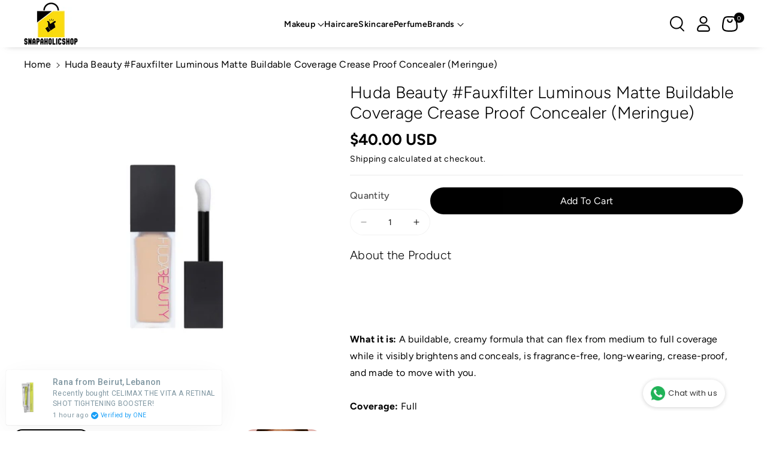

--- FILE ---
content_type: text/html; charset=utf-8
request_url: https://snapaholicshop.com/products/copy-of-huda-beauty-fauxfilter-luminous-matte-buildable-coverage-crease-proof-concealer-honey
body_size: 42053
content:
<!doctype html>
<html class="no-js" lang="en">
  <head>
    <meta charset="utf-8">
    <meta http-equiv="X-UA-Compatible" content="IE=edge">
    <meta name="viewport" content="width=device-width,initial-scale=1">
    <meta name="theme-color" content="">
    <link rel="canonical" href="https://snapaholicshop.com/products/copy-of-huda-beauty-fauxfilter-luminous-matte-buildable-coverage-crease-proof-concealer-honey">
    <link rel="preconnect" href="https://cdn.shopify.com" crossorigin><link rel="icon" type="image/png" href="//snapaholicshop.com/cdn/shop/files/Snapaholic_Favicon-min.png?crop=center&height=32&v=1644105807&width=32"><link rel="preconnect" href="https://fonts.shopifycdn.com" crossorigin><title>
      Huda Beauty #Fauxfilter Luminous Matte Buildable Coverage Crease Proof
 &ndash; Snapaholicshop</title>

    
      <meta name="description" content="  What it is: A buildable, creamy formula that can flex from medium to full coverage while it visibly brightens and conceals, is fragrance-free, long-wearing, crease-proof, and made to move with you.Coverage: FullFinish: MatteFormulation: LiquidHighlighted Ingredients:- Vitamin E and Sweet Almond Oil: Condition and car">
    

    

<meta property="og:site_name" content="Snapaholicshop">
<meta property="og:url" content="https://snapaholicshop.com/products/copy-of-huda-beauty-fauxfilter-luminous-matte-buildable-coverage-crease-proof-concealer-honey">
<meta property="og:title" content="Huda Beauty #Fauxfilter Luminous Matte Buildable Coverage Crease Proof">
<meta property="og:type" content="product">
<meta property="og:description" content="  What it is: A buildable, creamy formula that can flex from medium to full coverage while it visibly brightens and conceals, is fragrance-free, long-wearing, crease-proof, and made to move with you.Coverage: FullFinish: MatteFormulation: LiquidHighlighted Ingredients:- Vitamin E and Sweet Almond Oil: Condition and car"><meta property="og:image" content="http://snapaholicshop.com/cdn/shop/products/6-Meringue-26.jpg?v=1724608545">
  <meta property="og:image:secure_url" content="https://snapaholicshop.com/cdn/shop/products/6-Meringue-26.jpg?v=1724608545">
  <meta property="og:image:width" content="1024">
  <meta property="og:image:height" content="1024"><meta property="og:price:amount" content="40.00">
  <meta property="og:price:currency" content="USD"><meta name="twitter:card" content="summary_large_image">
<meta name="twitter:title" content="Huda Beauty #Fauxfilter Luminous Matte Buildable Coverage Crease Proof">
<meta name="twitter:description" content="  What it is: A buildable, creamy formula that can flex from medium to full coverage while it visibly brightens and conceals, is fragrance-free, long-wearing, crease-proof, and made to move with you.Coverage: FullFinish: MatteFormulation: LiquidHighlighted Ingredients:- Vitamin E and Sweet Almond Oil: Condition and car">


    <script src="//snapaholicshop.com/cdn/shop/t/19/assets/constants.js?v=95358004781563950421729047699" defer="defer"></script>
    <script src="//snapaholicshop.com/cdn/shop/t/19/assets/pubsub.js?v=2921868252632587581729047699" defer="defer"></script>
    <script src="//snapaholicshop.com/cdn/shop/t/19/assets/global.js?v=105706776707057813391729047699" defer="defer"></script><script src="//snapaholicshop.com/cdn/shop/t/19/assets/animations.js?v=88693664871331136111729047698" defer="defer"></script><script>window.performance && window.performance.mark && window.performance.mark('shopify.content_for_header.start');</script><meta name="facebook-domain-verification" content="4n9a86pz2ri0xdy7o2i6y6brkmz51k">
<meta name="facebook-domain-verification" content="6r7qcpg16yuvintxdgnmw5wskunzm5">
<meta name="google-site-verification" content="ibIznOhb1I6LuVBaRba9opErl52OGM8EUXpwlUGckP0">
<meta id="shopify-digital-wallet" name="shopify-digital-wallet" content="/21939683428/digital_wallets/dialog">
<link rel="alternate" type="application/json+oembed" href="https://snapaholicshop.com/products/copy-of-huda-beauty-fauxfilter-luminous-matte-buildable-coverage-crease-proof-concealer-honey.oembed">
<script async="async" src="/checkouts/internal/preloads.js?locale=en-US"></script>
<script id="shopify-features" type="application/json">{"accessToken":"d0e7a2a41578c0d010b1072b60841dc3","betas":["rich-media-storefront-analytics"],"domain":"snapaholicshop.com","predictiveSearch":true,"shopId":21939683428,"locale":"en"}</script>
<script>var Shopify = Shopify || {};
Shopify.shop = "snapaholicshop.myshopify.com";
Shopify.locale = "en";
Shopify.currency = {"active":"USD","rate":"1.0"};
Shopify.country = "US";
Shopify.theme = {"name":"SNAPA x DO OCT'24","id":144278225150,"schema_name":"Veena","schema_version":"1.0.3","theme_store_id":2566,"role":"main"};
Shopify.theme.handle = "null";
Shopify.theme.style = {"id":null,"handle":null};
Shopify.cdnHost = "snapaholicshop.com/cdn";
Shopify.routes = Shopify.routes || {};
Shopify.routes.root = "/";</script>
<script type="module">!function(o){(o.Shopify=o.Shopify||{}).modules=!0}(window);</script>
<script>!function(o){function n(){var o=[];function n(){o.push(Array.prototype.slice.apply(arguments))}return n.q=o,n}var t=o.Shopify=o.Shopify||{};t.loadFeatures=n(),t.autoloadFeatures=n()}(window);</script>
<script id="shop-js-analytics" type="application/json">{"pageType":"product"}</script>
<script defer="defer" async type="module" src="//snapaholicshop.com/cdn/shopifycloud/shop-js/modules/v2/client.init-shop-cart-sync_BT-GjEfc.en.esm.js"></script>
<script defer="defer" async type="module" src="//snapaholicshop.com/cdn/shopifycloud/shop-js/modules/v2/chunk.common_D58fp_Oc.esm.js"></script>
<script defer="defer" async type="module" src="//snapaholicshop.com/cdn/shopifycloud/shop-js/modules/v2/chunk.modal_xMitdFEc.esm.js"></script>
<script type="module">
  await import("//snapaholicshop.com/cdn/shopifycloud/shop-js/modules/v2/client.init-shop-cart-sync_BT-GjEfc.en.esm.js");
await import("//snapaholicshop.com/cdn/shopifycloud/shop-js/modules/v2/chunk.common_D58fp_Oc.esm.js");
await import("//snapaholicshop.com/cdn/shopifycloud/shop-js/modules/v2/chunk.modal_xMitdFEc.esm.js");

  window.Shopify.SignInWithShop?.initShopCartSync?.({"fedCMEnabled":true,"windoidEnabled":true});

</script>
<script>(function() {
  var isLoaded = false;
  function asyncLoad() {
    if (isLoaded) return;
    isLoaded = true;
    var urls = ["https:\/\/cdn.instantbrandpage.lowfruitsolutions.com\/2859e77c0d4f7f9dc95b755df7dde95e\/featured-slider-0ec2c20e223d4cb649c8a982309b7180.js?shop=snapaholicshop.myshopify.com","https:\/\/cdn.instantbrandpage.lowfruitsolutions.com\/2859e77c0d4f7f9dc95b755df7dde95e\/brand-page-7bbe7c8eca4dff40a67179230b242025.js?shop=snapaholicshop.myshopify.com","https:\/\/whatschat.shopiapps.in\/script\/sp-whatsapp-app.js?version=1.0\u0026shop=snapaholicshop.myshopify.com","https:\/\/cdn.shopify.com\/s\/files\/1\/0219\/3968\/3428\/t\/6\/assets\/ets_instagram_shopping_slider_init.js?shop=snapaholicshop.myshopify.com","https:\/\/cdn.one.store\/javascript\/dist\/1.0\/jcr-widget.js?account_id=shopify:snapaholicshop.myshopify.com\u0026shop=snapaholicshop.myshopify.com","https:\/\/seo.apps.avada.io\/scripttag\/avada-seo-installed.js?shop=snapaholicshop.myshopify.com"];
    for (var i = 0; i < urls.length; i++) {
      var s = document.createElement('script');
      s.type = 'text/javascript';
      s.async = true;
      s.src = urls[i];
      var x = document.getElementsByTagName('script')[0];
      x.parentNode.insertBefore(s, x);
    }
  };
  if(window.attachEvent) {
    window.attachEvent('onload', asyncLoad);
  } else {
    window.addEventListener('load', asyncLoad, false);
  }
})();</script>
<script id="__st">var __st={"a":21939683428,"offset":-43200,"reqid":"415c2f59-5877-46a8-988e-bb7749ac4786-1769529980","pageurl":"snapaholicshop.com\/products\/copy-of-huda-beauty-fauxfilter-luminous-matte-buildable-coverage-crease-proof-concealer-honey","u":"4542dbf6c899","p":"product","rtyp":"product","rid":8016912908542};</script>
<script>window.ShopifyPaypalV4VisibilityTracking = true;</script>
<script id="captcha-bootstrap">!function(){'use strict';const t='contact',e='account',n='new_comment',o=[[t,t],['blogs',n],['comments',n],[t,'customer']],c=[[e,'customer_login'],[e,'guest_login'],[e,'recover_customer_password'],[e,'create_customer']],r=t=>t.map((([t,e])=>`form[action*='/${t}']:not([data-nocaptcha='true']) input[name='form_type'][value='${e}']`)).join(','),a=t=>()=>t?[...document.querySelectorAll(t)].map((t=>t.form)):[];function s(){const t=[...o],e=r(t);return a(e)}const i='password',u='form_key',d=['recaptcha-v3-token','g-recaptcha-response','h-captcha-response',i],f=()=>{try{return window.sessionStorage}catch{return}},m='__shopify_v',_=t=>t.elements[u];function p(t,e,n=!1){try{const o=window.sessionStorage,c=JSON.parse(o.getItem(e)),{data:r}=function(t){const{data:e,action:n}=t;return t[m]||n?{data:e,action:n}:{data:t,action:n}}(c);for(const[e,n]of Object.entries(r))t.elements[e]&&(t.elements[e].value=n);n&&o.removeItem(e)}catch(o){console.error('form repopulation failed',{error:o})}}const l='form_type',E='cptcha';function T(t){t.dataset[E]=!0}const w=window,h=w.document,L='Shopify',v='ce_forms',y='captcha';let A=!1;((t,e)=>{const n=(g='f06e6c50-85a8-45c8-87d0-21a2b65856fe',I='https://cdn.shopify.com/shopifycloud/storefront-forms-hcaptcha/ce_storefront_forms_captcha_hcaptcha.v1.5.2.iife.js',D={infoText:'Protected by hCaptcha',privacyText:'Privacy',termsText:'Terms'},(t,e,n)=>{const o=w[L][v],c=o.bindForm;if(c)return c(t,g,e,D).then(n);var r;o.q.push([[t,g,e,D],n]),r=I,A||(h.body.append(Object.assign(h.createElement('script'),{id:'captcha-provider',async:!0,src:r})),A=!0)});var g,I,D;w[L]=w[L]||{},w[L][v]=w[L][v]||{},w[L][v].q=[],w[L][y]=w[L][y]||{},w[L][y].protect=function(t,e){n(t,void 0,e),T(t)},Object.freeze(w[L][y]),function(t,e,n,w,h,L){const[v,y,A,g]=function(t,e,n){const i=e?o:[],u=t?c:[],d=[...i,...u],f=r(d),m=r(i),_=r(d.filter((([t,e])=>n.includes(e))));return[a(f),a(m),a(_),s()]}(w,h,L),I=t=>{const e=t.target;return e instanceof HTMLFormElement?e:e&&e.form},D=t=>v().includes(t);t.addEventListener('submit',(t=>{const e=I(t);if(!e)return;const n=D(e)&&!e.dataset.hcaptchaBound&&!e.dataset.recaptchaBound,o=_(e),c=g().includes(e)&&(!o||!o.value);(n||c)&&t.preventDefault(),c&&!n&&(function(t){try{if(!f())return;!function(t){const e=f();if(!e)return;const n=_(t);if(!n)return;const o=n.value;o&&e.removeItem(o)}(t);const e=Array.from(Array(32),(()=>Math.random().toString(36)[2])).join('');!function(t,e){_(t)||t.append(Object.assign(document.createElement('input'),{type:'hidden',name:u})),t.elements[u].value=e}(t,e),function(t,e){const n=f();if(!n)return;const o=[...t.querySelectorAll(`input[type='${i}']`)].map((({name:t})=>t)),c=[...d,...o],r={};for(const[a,s]of new FormData(t).entries())c.includes(a)||(r[a]=s);n.setItem(e,JSON.stringify({[m]:1,action:t.action,data:r}))}(t,e)}catch(e){console.error('failed to persist form',e)}}(e),e.submit())}));const S=(t,e)=>{t&&!t.dataset[E]&&(n(t,e.some((e=>e===t))),T(t))};for(const o of['focusin','change'])t.addEventListener(o,(t=>{const e=I(t);D(e)&&S(e,y())}));const B=e.get('form_key'),M=e.get(l),P=B&&M;t.addEventListener('DOMContentLoaded',(()=>{const t=y();if(P)for(const e of t)e.elements[l].value===M&&p(e,B);[...new Set([...A(),...v().filter((t=>'true'===t.dataset.shopifyCaptcha))])].forEach((e=>S(e,t)))}))}(h,new URLSearchParams(w.location.search),n,t,e,['guest_login'])})(!0,!0)}();</script>
<script integrity="sha256-4kQ18oKyAcykRKYeNunJcIwy7WH5gtpwJnB7kiuLZ1E=" data-source-attribution="shopify.loadfeatures" defer="defer" src="//snapaholicshop.com/cdn/shopifycloud/storefront/assets/storefront/load_feature-a0a9edcb.js" crossorigin="anonymous"></script>
<script data-source-attribution="shopify.dynamic_checkout.dynamic.init">var Shopify=Shopify||{};Shopify.PaymentButton=Shopify.PaymentButton||{isStorefrontPortableWallets:!0,init:function(){window.Shopify.PaymentButton.init=function(){};var t=document.createElement("script");t.src="https://snapaholicshop.com/cdn/shopifycloud/portable-wallets/latest/portable-wallets.en.js",t.type="module",document.head.appendChild(t)}};
</script>
<script data-source-attribution="shopify.dynamic_checkout.buyer_consent">
  function portableWalletsHideBuyerConsent(e){var t=document.getElementById("shopify-buyer-consent"),n=document.getElementById("shopify-subscription-policy-button");t&&n&&(t.classList.add("hidden"),t.setAttribute("aria-hidden","true"),n.removeEventListener("click",e))}function portableWalletsShowBuyerConsent(e){var t=document.getElementById("shopify-buyer-consent"),n=document.getElementById("shopify-subscription-policy-button");t&&n&&(t.classList.remove("hidden"),t.removeAttribute("aria-hidden"),n.addEventListener("click",e))}window.Shopify?.PaymentButton&&(window.Shopify.PaymentButton.hideBuyerConsent=portableWalletsHideBuyerConsent,window.Shopify.PaymentButton.showBuyerConsent=portableWalletsShowBuyerConsent);
</script>
<script data-source-attribution="shopify.dynamic_checkout.cart.bootstrap">document.addEventListener("DOMContentLoaded",(function(){function t(){return document.querySelector("shopify-accelerated-checkout-cart, shopify-accelerated-checkout")}if(t())Shopify.PaymentButton.init();else{new MutationObserver((function(e,n){t()&&(Shopify.PaymentButton.init(),n.disconnect())})).observe(document.body,{childList:!0,subtree:!0})}}));
</script>
<script id='scb4127' type='text/javascript' async='' src='https://snapaholicshop.com/cdn/shopifycloud/privacy-banner/storefront-banner.js'></script><script id="sections-script" data-sections="main-product,related-products,header" defer="defer" src="//snapaholicshop.com/cdn/shop/t/19/compiled_assets/scripts.js?v=15158"></script>
<script>window.performance && window.performance.mark && window.performance.mark('shopify.content_for_header.end');</script>


    <style data-shopify>
      @font-face {
  font-family: Figtree;
  font-weight: 400;
  font-style: normal;
  font-display: swap;
  src: url("//snapaholicshop.com/cdn/fonts/figtree/figtree_n4.3c0838aba1701047e60be6a99a1b0a40ce9b8419.woff2") format("woff2"),
       url("//snapaholicshop.com/cdn/fonts/figtree/figtree_n4.c0575d1db21fc3821f17fd6617d3dee552312137.woff") format("woff");
}


      @font-face {
  font-family: Figtree;
  font-weight: 500;
  font-style: normal;
  font-display: swap;
  src: url("//snapaholicshop.com/cdn/fonts/figtree/figtree_n5.3b6b7df38aa5986536945796e1f947445832047c.woff2") format("woff2"),
       url("//snapaholicshop.com/cdn/fonts/figtree/figtree_n5.f26bf6dcae278b0ed902605f6605fa3338e81dab.woff") format("woff");
}

      @font-face {
  font-family: Figtree;
  font-weight: 600;
  font-style: normal;
  font-display: swap;
  src: url("//snapaholicshop.com/cdn/fonts/figtree/figtree_n6.9d1ea52bb49a0a86cfd1b0383d00f83d3fcc14de.woff2") format("woff2"),
       url("//snapaholicshop.com/cdn/fonts/figtree/figtree_n6.f0fcdea525a0e47b2ae4ab645832a8e8a96d31d3.woff") format("woff");
}

      @font-face {
  font-family: Figtree;
  font-weight: 700;
  font-style: normal;
  font-display: swap;
  src: url("//snapaholicshop.com/cdn/fonts/figtree/figtree_n7.2fd9bfe01586148e644724096c9d75e8c7a90e55.woff2") format("woff2"),
       url("//snapaholicshop.com/cdn/fonts/figtree/figtree_n7.ea05de92d862f9594794ab281c4c3a67501ef5fc.woff") format("woff");
}


      @font-face {
  font-family: Figtree;
  font-weight: 400;
  font-style: italic;
  font-display: swap;
  src: url("//snapaholicshop.com/cdn/fonts/figtree/figtree_i4.89f7a4275c064845c304a4cf8a4a586060656db2.woff2") format("woff2"),
       url("//snapaholicshop.com/cdn/fonts/figtree/figtree_i4.6f955aaaafc55a22ffc1f32ecf3756859a5ad3e2.woff") format("woff");
}

      @font-face {
  font-family: Figtree;
  font-weight: 700;
  font-style: italic;
  font-display: swap;
  src: url("//snapaholicshop.com/cdn/fonts/figtree/figtree_i7.06add7096a6f2ab742e09ec7e498115904eda1fe.woff2") format("woff2"),
       url("//snapaholicshop.com/cdn/fonts/figtree/figtree_i7.ee584b5fcaccdbb5518c0228158941f8df81b101.woff") format("woff");
}

      @font-face {
  font-family: Figtree;
  font-weight: 300;
  font-style: normal;
  font-display: swap;
  src: url("//snapaholicshop.com/cdn/fonts/figtree/figtree_n3.e4cc0323f8b9feb279bf6ced9d868d88ce80289f.woff2") format("woff2"),
       url("//snapaholicshop.com/cdn/fonts/figtree/figtree_n3.db79ac3fb83d054d99bd79fccf8e8782b5cf449e.woff") format("woff");
}



      
        :root,
        .color-background-1 {
        --color-background: 255,255,255;
        
          --gradient-background: #ffffff;
        

        

        --color-foreground: 0,0,0;
        --color-background-contrast: 191,191,191;
        --color-shadow: 18,18,18;
        --color-link-hover: 250,219,15;
        --color-button: 0,0,0;
        --color-button-text: 255,255,255;
        --color-secondary-button: 255,255,255;
        --color-secondary-button-text: 0,0,0;
        --color-badge-foreground: 0,0,0;
        --color-badge-background: 255,255,255;
        --color-badge-border: 0,0,0;
        --color-button-hover-text: 0,0,0;
        --color-bg-button-hover: 250,219,15;
        --alpha-link: 0.9;
        --alpha-button-background: 1;
        --alpha-button-border: 1;
        --alpha-badge-border: 0.1;
        color: rgb(var(--color-foreground));
        background-color: rgb(var(--color-background));
        }
      
        
        .color-background-2 {
        --color-background: 250,219,15;
        
          --gradient-background: #fadb0f;
        

        

        --color-foreground: 0,0,0;
        --color-background-contrast: 135,117,3;
        --color-shadow: 18,18,18;
        --color-link-hover: 250,219,15;
        --color-button: 0,0,0;
        --color-button-text: 255,255,255;
        --color-secondary-button: 250,219,15;
        --color-secondary-button-text: 0,0,0;
        --color-badge-foreground: 0,0,0;
        --color-badge-background: 250,219,15;
        --color-badge-border: 0,0,0;
        --color-button-hover-text: 0,0,0;
        --color-bg-button-hover: 250,219,15;
        --alpha-link: 0.9;
        --alpha-button-background: 1;
        --alpha-button-border: 1;
        --alpha-badge-border: 0.1;
        color: rgb(var(--color-foreground));
        background-color: rgb(var(--color-background));
        }
      
        
        .color-inverse {
        --color-background: 255,255,255;
        
          --gradient-background: linear-gradient(90deg, rgba(218, 64, 68, 0.25), rgba(255, 250, 126, 0.25) 30.21%, rgba(218, 64, 68, 0.25) 64.1%, rgba(255, 250, 126, 0.25) 100%);
        

        

        --color-foreground: 0,0,0;
        --color-background-contrast: 191,191,191;
        --color-shadow: 0,0,0;
        --color-link-hover: 208,60,63;
        --color-button: 0,0,0;
        --color-button-text: 255,255,255;
        --color-secondary-button: 255,255,255;
        --color-secondary-button-text: 0,0,0;
        --color-badge-foreground: 0,0,0;
        --color-badge-background: 255,255,255;
        --color-badge-border: 0,0,0;
        --color-button-hover-text: 255,255,255;
        --color-bg-button-hover: 208,60,63;
        --alpha-link: 0.9;
        --alpha-button-background: 1;
        --alpha-button-border: 1;
        --alpha-badge-border: 0.1;
        color: rgb(var(--color-foreground));
        background-color: rgb(var(--color-background));
        }
      
        
        .color-accent-2 {
        --color-background: 0,0,0;
        
          --gradient-background: #000000;
        

        

        --color-foreground: 255,255,255;
        --color-background-contrast: 128,128,128;
        --color-shadow: 18,18,18;
        --color-link-hover: 208,60,63;
        --color-button: 208,60,63;
        --color-button-text: 255,255,255;
        --color-secondary-button: 0,0,0;
        --color-secondary-button-text: 255,255,255;
        --color-badge-foreground: 255,255,255;
        --color-badge-background: 0,0,0;
        --color-badge-border: 255,255,255;
        --color-button-hover-text: 0,0,0;
        --color-bg-button-hover: 255,255,255;
        --alpha-link: 0.9;
        --alpha-button-background: 1;
        --alpha-button-border: 1;
        --alpha-badge-border: 0.1;
        color: rgb(var(--color-foreground));
        background-color: rgb(var(--color-background));
        }
      
        
        .color-scheme-abe3bc68-5409-41dd-abcf-8f9ac474947a {
        --color-background: 245,245,245;
        
          --gradient-background: #f5f5f5;
        

        

        --color-foreground: 0,0,0;
        --color-background-contrast: 181,181,181;
        --color-shadow: 18,18,18;
        --color-link-hover: 250,219,15;
        --color-button: 0,0,0;
        --color-button-text: 255,255,255;
        --color-secondary-button: 245,245,245;
        --color-secondary-button-text: 0,0,0;
        --color-badge-foreground: 0,0,0;
        --color-badge-background: 245,245,245;
        --color-badge-border: 0,0,0;
        --color-button-hover-text: 0,0,0;
        --color-bg-button-hover: 250,219,15;
        --alpha-link: 0.9;
        --alpha-button-background: 1;
        --alpha-button-border: 1;
        --alpha-badge-border: 0.1;
        color: rgb(var(--color-foreground));
        background-color: rgb(var(--color-background));
        }
      
        
        .color-scheme-f1f1eec4-92fe-48eb-8d60-669e02e2d3f1 {
        --color-background: 0,0,0;
        
          --gradient-background: rgba(0,0,0,0);
        

        

        --color-foreground: 0,0,0;
        --color-background-contrast: 128,128,128;
        --color-shadow: 18,18,18;
        --color-link-hover: 250,219,15;
        --color-button: 0,0,0;
        --color-button-text: 255,255,255;
        --color-secondary-button: 0,0,0;
        --color-secondary-button-text: 0,0,0;
        --color-badge-foreground: 0,0,0;
        --color-badge-background: 0,0,0;
        --color-badge-border: 0,0,0;
        --color-button-hover-text: 0,0,0;
        --color-bg-button-hover: 250,219,15;
        --alpha-link: 0.9;
        --alpha-button-background: 1;
        --alpha-button-border: 1;
        --alpha-badge-border: 0.1;
        color: rgb(var(--color-foreground));
        background-color: rgb(var(--color-background));
        }
      
        
        .color-scheme-00645c48-8313-47e2-b7ad-a002b8f55ee0 {
        --color-background: 0,0,0;
        
          --gradient-background: rgba(0,0,0,0);
        

        

        --color-foreground: 255,255,255;
        --color-background-contrast: 128,128,128;
        --color-shadow: 18,18,18;
        --color-link-hover: 250,219,15;
        --color-button: 250,219,15;
        --color-button-text: 0,0,0;
        --color-secondary-button: 0,0,0;
        --color-secondary-button-text: 250,219,15;
        --color-badge-foreground: 255,255,255;
        --color-badge-background: 0,0,0;
        --color-badge-border: 255,255,255;
        --color-button-hover-text: 255,255,255;
        --color-bg-button-hover: 0,0,0;
        --alpha-link: 0.9;
        --alpha-button-background: 1;
        --alpha-button-border: 1;
        --alpha-badge-border: 0.1;
        color: rgb(var(--color-foreground));
        background-color: rgb(var(--color-background));
        }
      

      body, .color-background-1, .color-background-2, .color-inverse, .color-accent-2, .color-scheme-abe3bc68-5409-41dd-abcf-8f9ac474947a, .color-scheme-f1f1eec4-92fe-48eb-8d60-669e02e2d3f1, .color-scheme-00645c48-8313-47e2-b7ad-a002b8f55ee0 {
      background-color: rgb(var(--color-background));
      background: var(--gradient-background);
      }

      :root {
      --color-wbprogscolor: #fadb0f;
      --border--color: #818181; 
      --border-width: 1px;
      --border-style: solid;
      --white-color: #ffffff;
      --black-color: #000000;
      --font-body-family: Figtree, sans-serif;
      --font-body-style: normal;
      --font-body-weight: 400;
      --font-body-weight-medium: 500;
      --font-body-weight-semibold: 600;
      --font-body-weight-bold: 700;


      --font-heading-family: Figtree, sans-serif;
      --font-heading-style: normal;
      --font-heading-weight: 300; 
      --font-body-scale: 1.0;
      --font-heading-scale: 1.0;

        --media-padding: px;
        --media-border-opacity: 0.0;
        --media-border-width: 0px;
        --media-radius: 16px;
        --media-shadow-opacity: 0.0;
        --media-shadow-horizontal-offset: 0px;
        --media-shadow-vertical-offset: 0px;
        --media-shadow-blur-radius: 0px;
        --media-shadow-visible: 0;

        --page-width: 145rem;
        --page-width-margin: 0rem;

        --product-card-image-padding: 0.0rem;
        --product-card-corner-radius: 1.6rem;
        --product-card-text-alignment: left;
        --product-card-border-width: 0.0rem;
        --product-card-border-opacity: 0.0;
        --product-card-shadow-opacity: 0.0;
        --product-card-shadow-visible: 0;
        --product-card-shadow-horizontal-offset: 0.0rem;
        --product-card-shadow-vertical-offset: 0.0rem;
        --product-card-shadow-blur-radius: 0.0rem;
        --card_title-transform: capitalize;

        --collection-card-image-padding: 0.0rem;
        --collection-card-corner-radius: 1.6rem;
        --collection-card-text-alignment: left;
        --collection-card-border-width: 0.0rem;
        --collection-card-border-opacity: 0.0;
        --collection-card-shadow-opacity: 0.0;
        --collection-card-shadow-visible: 0;
        --collection-card-shadow-horizontal-offset: 0.0rem;
        --collection-card-shadow-vertical-offset: 0.0rem;
        --collection-card-shadow-blur-radius: 0.0rem;

        --blog-card-image-padding: 0.0rem;
        --blog-card-corner-radius: 1.6rem;
        --blog-card-text-alignment: left;
        --blog-card-border-width: 0.1rem;
        --blog-card-border-opacity: 0.1;
        --blog-card-shadow-opacity: 0.0;
        --blog-card-shadow-visible: 0;
        --blog-card-shadow-horizontal-offset: 0.0rem;
        --blog-card-shadow-vertical-offset: 0.0rem;
        --blog-card-shadow-blur-radius: 0.0rem;

        --badge-corner-radius: 2.0rem;

        --popup-border-width: 1px;
        --popup-border-opacity: 0.25;
        --popup-corner-radius: 16px;
        --popup-shadow-opacity: 0.0;
        --popup-shadow-horizontal-offset: 0px;
        --popup-shadow-vertical-offset: 0px;
        --popup-shadow-blur-radius: 0px;

        --drawer-border-width: 0px;
        --drawer-border-opacity: 0.1;
        --drawer-corner-radius: 16px;
        --drawer-shadow-opacity: 0.0;
        --drawer-shadow-horizontal-offset: 0px;
        --drawer-shadow-vertical-offset: 0px;
        --drawer-shadow-blur-radius: 0px;

        --grid-desktop-vertical-spacing: 20px;
        --grid-desktop-horizontal-spacing: 20px;
        --grid-mobile-vertical-spacing: 10px;
        --grid-mobile-horizontal-spacing: 10px;

        --text-boxes-border-opacity: 0.0;
        --text-boxes-border-width: 0px;
        --text-boxes-radius: 16px;
        --text-boxes-shadow-opacity: 0.0;
        --text-boxes-shadow-visible: 0;
        --text-boxes-shadow-horizontal-offset: 0px;
        --text-boxes-shadow-vertical-offset: 0px;
        --text-boxes-shadow-blur-radius: 0px;

        --bg-radius: 16px;

        --buttons-radius: 30px;
        --buttons-radius-outset: 31px;
        --buttons-border-width: 1px;
        --buttons-border-opacity: 0.1;
        --buttons-shadow-opacity: 0.0;
        --buttons-shadow-visible: 0;
        --buttons-shadow-horizontal-offset: 0px;
        --buttons-shadow-vertical-offset: 0px;
        --buttons-shadow-blur-radius: 0px;
        --buttons-border-offset: 0.3px;
 
        --inputs-radius: 30px;
        --inputs-border-width: 1px;
        --inputs-border-opacity: 0.05;
        --inputs-shadow-opacity: 0.0;
        --inputs-shadow-horizontal-offset: 0px;
        --inputs-margin-offset: 0px;
        --inputs-shadow-vertical-offset: 0px;
        --inputs-shadow-blur-radius: 0px;
        --inputs-radius-outset: 31px;

        --variant-pills-radius: 4px;
        --variant-pills-border-width: 1px;
        --variant-pills-border-opacity: 0.1;
        --variant-pills-shadow-opacity: 0.0;
        --variant-pills-shadow-horizontal-offset: 0px;
        --variant-pills-shadow-vertical-offset: 0px;
        --variant-pills-shadow-blur-radius: 0px;

        --sale-bg-color: #fadb0f;
        --sale-text-color: #000000;
        
        --percentage-sale-bg-color: #dd1d1d;
        --percentage-sale-text-color: #ffffff;

        --new-bg-color: #22750e;
        --new-text-color: #ffffff;

        --soldout-bg-color: #757575;
        --soldout-text-color: #ffffff;
      }
      *,
      *::before,
      *::after {
        box-sizing: inherit;
      }
      html {
        box-sizing: border-box;
        font-size: calc(var(--font-body-scale) * 62.5%);
        height: 100%;
      }
      body {
        font-size: calc(var(--font-body-scale) * 14px);
        font-family: var(--font-body-family);
        font-style: var(--font-body-style);
        font-weight: var(--font-body-weight);
        color: rgb(var(--color-foreground));
        grid-template-columns: 100%;
        min-height: 100%;
        margin: 0;
        line-height: calc(1 + 0.8 / var(--font-body-scale));
      }
      @media screen and (min-width: 768px) {
        body {
          font-size: calc(var(--font-body-scale) * 16px);
        }
      }
    </style> 
    <link href="//snapaholicshop.com/cdn/shop/t/19/assets/base.css?v=38854184113200694081743458504" rel="stylesheet" type="text/css" media="all" />
<link rel="preload" as="font" href="//snapaholicshop.com/cdn/fonts/figtree/figtree_n4.3c0838aba1701047e60be6a99a1b0a40ce9b8419.woff2" type="font/woff2" crossorigin><link rel="preload" as="font" href="//snapaholicshop.com/cdn/fonts/figtree/figtree_n3.e4cc0323f8b9feb279bf6ced9d868d88ce80289f.woff2" type="font/woff2" crossorigin><script>document.documentElement.className = document.documentElement.className.replace('no-js', 'js');
    if (Shopify.designMode) {
      document.documentElement.classList.add('shopify-design-mode');
    } 
    </script>
  <!-- BEGIN app block: shopify://apps/instafeed/blocks/head-block/c447db20-095d-4a10-9725-b5977662c9d5 --><link rel="preconnect" href="https://cdn.nfcube.com/">
<link rel="preconnect" href="https://scontent.cdninstagram.com/">


  <script>
    document.addEventListener('DOMContentLoaded', function () {
      let instafeedScript = document.createElement('script');

      
        instafeedScript.src = 'https://storage.nfcube.com/instafeed-a479b010f910b55c25827d4dd7658730.js';
      

      document.body.appendChild(instafeedScript);
    });
  </script>





<!-- END app block --><script src="https://cdn.shopify.com/extensions/019b8d6c-1ef2-70af-b04f-c5e7be4eb317/instagram-shopping-slider-4/assets/ets-ins-theme-embed-block.js" type="text/javascript" defer="defer"></script>
<link href="https://cdn.shopify.com/extensions/019b8d6c-1ef2-70af-b04f-c5e7be4eb317/instagram-shopping-slider-4/assets/ets-ins-theme-embed-block.css" rel="stylesheet" type="text/css" media="all">
<link href="https://monorail-edge.shopifysvc.com" rel="dns-prefetch">
<script>(function(){if ("sendBeacon" in navigator && "performance" in window) {try {var session_token_from_headers = performance.getEntriesByType('navigation')[0].serverTiming.find(x => x.name == '_s').description;} catch {var session_token_from_headers = undefined;}var session_cookie_matches = document.cookie.match(/_shopify_s=([^;]*)/);var session_token_from_cookie = session_cookie_matches && session_cookie_matches.length === 2 ? session_cookie_matches[1] : "";var session_token = session_token_from_headers || session_token_from_cookie || "";function handle_abandonment_event(e) {var entries = performance.getEntries().filter(function(entry) {return /monorail-edge.shopifysvc.com/.test(entry.name);});if (!window.abandonment_tracked && entries.length === 0) {window.abandonment_tracked = true;var currentMs = Date.now();var navigation_start = performance.timing.navigationStart;var payload = {shop_id: 21939683428,url: window.location.href,navigation_start,duration: currentMs - navigation_start,session_token,page_type: "product"};window.navigator.sendBeacon("https://monorail-edge.shopifysvc.com/v1/produce", JSON.stringify({schema_id: "online_store_buyer_site_abandonment/1.1",payload: payload,metadata: {event_created_at_ms: currentMs,event_sent_at_ms: currentMs}}));}}window.addEventListener('pagehide', handle_abandonment_event);}}());</script>
<script id="web-pixels-manager-setup">(function e(e,d,r,n,o){if(void 0===o&&(o={}),!Boolean(null===(a=null===(i=window.Shopify)||void 0===i?void 0:i.analytics)||void 0===a?void 0:a.replayQueue)){var i,a;window.Shopify=window.Shopify||{};var t=window.Shopify;t.analytics=t.analytics||{};var s=t.analytics;s.replayQueue=[],s.publish=function(e,d,r){return s.replayQueue.push([e,d,r]),!0};try{self.performance.mark("wpm:start")}catch(e){}var l=function(){var e={modern:/Edge?\/(1{2}[4-9]|1[2-9]\d|[2-9]\d{2}|\d{4,})\.\d+(\.\d+|)|Firefox\/(1{2}[4-9]|1[2-9]\d|[2-9]\d{2}|\d{4,})\.\d+(\.\d+|)|Chrom(ium|e)\/(9{2}|\d{3,})\.\d+(\.\d+|)|(Maci|X1{2}).+ Version\/(15\.\d+|(1[6-9]|[2-9]\d|\d{3,})\.\d+)([,.]\d+|)( \(\w+\)|)( Mobile\/\w+|) Safari\/|Chrome.+OPR\/(9{2}|\d{3,})\.\d+\.\d+|(CPU[ +]OS|iPhone[ +]OS|CPU[ +]iPhone|CPU IPhone OS|CPU iPad OS)[ +]+(15[._]\d+|(1[6-9]|[2-9]\d|\d{3,})[._]\d+)([._]\d+|)|Android:?[ /-](13[3-9]|1[4-9]\d|[2-9]\d{2}|\d{4,})(\.\d+|)(\.\d+|)|Android.+Firefox\/(13[5-9]|1[4-9]\d|[2-9]\d{2}|\d{4,})\.\d+(\.\d+|)|Android.+Chrom(ium|e)\/(13[3-9]|1[4-9]\d|[2-9]\d{2}|\d{4,})\.\d+(\.\d+|)|SamsungBrowser\/([2-9]\d|\d{3,})\.\d+/,legacy:/Edge?\/(1[6-9]|[2-9]\d|\d{3,})\.\d+(\.\d+|)|Firefox\/(5[4-9]|[6-9]\d|\d{3,})\.\d+(\.\d+|)|Chrom(ium|e)\/(5[1-9]|[6-9]\d|\d{3,})\.\d+(\.\d+|)([\d.]+$|.*Safari\/(?![\d.]+ Edge\/[\d.]+$))|(Maci|X1{2}).+ Version\/(10\.\d+|(1[1-9]|[2-9]\d|\d{3,})\.\d+)([,.]\d+|)( \(\w+\)|)( Mobile\/\w+|) Safari\/|Chrome.+OPR\/(3[89]|[4-9]\d|\d{3,})\.\d+\.\d+|(CPU[ +]OS|iPhone[ +]OS|CPU[ +]iPhone|CPU IPhone OS|CPU iPad OS)[ +]+(10[._]\d+|(1[1-9]|[2-9]\d|\d{3,})[._]\d+)([._]\d+|)|Android:?[ /-](13[3-9]|1[4-9]\d|[2-9]\d{2}|\d{4,})(\.\d+|)(\.\d+|)|Mobile Safari.+OPR\/([89]\d|\d{3,})\.\d+\.\d+|Android.+Firefox\/(13[5-9]|1[4-9]\d|[2-9]\d{2}|\d{4,})\.\d+(\.\d+|)|Android.+Chrom(ium|e)\/(13[3-9]|1[4-9]\d|[2-9]\d{2}|\d{4,})\.\d+(\.\d+|)|Android.+(UC? ?Browser|UCWEB|U3)[ /]?(15\.([5-9]|\d{2,})|(1[6-9]|[2-9]\d|\d{3,})\.\d+)\.\d+|SamsungBrowser\/(5\.\d+|([6-9]|\d{2,})\.\d+)|Android.+MQ{2}Browser\/(14(\.(9|\d{2,})|)|(1[5-9]|[2-9]\d|\d{3,})(\.\d+|))(\.\d+|)|K[Aa][Ii]OS\/(3\.\d+|([4-9]|\d{2,})\.\d+)(\.\d+|)/},d=e.modern,r=e.legacy,n=navigator.userAgent;return n.match(d)?"modern":n.match(r)?"legacy":"unknown"}(),u="modern"===l?"modern":"legacy",c=(null!=n?n:{modern:"",legacy:""})[u],f=function(e){return[e.baseUrl,"/wpm","/b",e.hashVersion,"modern"===e.buildTarget?"m":"l",".js"].join("")}({baseUrl:d,hashVersion:r,buildTarget:u}),m=function(e){var d=e.version,r=e.bundleTarget,n=e.surface,o=e.pageUrl,i=e.monorailEndpoint;return{emit:function(e){var a=e.status,t=e.errorMsg,s=(new Date).getTime(),l=JSON.stringify({metadata:{event_sent_at_ms:s},events:[{schema_id:"web_pixels_manager_load/3.1",payload:{version:d,bundle_target:r,page_url:o,status:a,surface:n,error_msg:t},metadata:{event_created_at_ms:s}}]});if(!i)return console&&console.warn&&console.warn("[Web Pixels Manager] No Monorail endpoint provided, skipping logging."),!1;try{return self.navigator.sendBeacon.bind(self.navigator)(i,l)}catch(e){}var u=new XMLHttpRequest;try{return u.open("POST",i,!0),u.setRequestHeader("Content-Type","text/plain"),u.send(l),!0}catch(e){return console&&console.warn&&console.warn("[Web Pixels Manager] Got an unhandled error while logging to Monorail."),!1}}}}({version:r,bundleTarget:l,surface:e.surface,pageUrl:self.location.href,monorailEndpoint:e.monorailEndpoint});try{o.browserTarget=l,function(e){var d=e.src,r=e.async,n=void 0===r||r,o=e.onload,i=e.onerror,a=e.sri,t=e.scriptDataAttributes,s=void 0===t?{}:t,l=document.createElement("script"),u=document.querySelector("head"),c=document.querySelector("body");if(l.async=n,l.src=d,a&&(l.integrity=a,l.crossOrigin="anonymous"),s)for(var f in s)if(Object.prototype.hasOwnProperty.call(s,f))try{l.dataset[f]=s[f]}catch(e){}if(o&&l.addEventListener("load",o),i&&l.addEventListener("error",i),u)u.appendChild(l);else{if(!c)throw new Error("Did not find a head or body element to append the script");c.appendChild(l)}}({src:f,async:!0,onload:function(){if(!function(){var e,d;return Boolean(null===(d=null===(e=window.Shopify)||void 0===e?void 0:e.analytics)||void 0===d?void 0:d.initialized)}()){var d=window.webPixelsManager.init(e)||void 0;if(d){var r=window.Shopify.analytics;r.replayQueue.forEach((function(e){var r=e[0],n=e[1],o=e[2];d.publishCustomEvent(r,n,o)})),r.replayQueue=[],r.publish=d.publishCustomEvent,r.visitor=d.visitor,r.initialized=!0}}},onerror:function(){return m.emit({status:"failed",errorMsg:"".concat(f," has failed to load")})},sri:function(e){var d=/^sha384-[A-Za-z0-9+/=]+$/;return"string"==typeof e&&d.test(e)}(c)?c:"",scriptDataAttributes:o}),m.emit({status:"loading"})}catch(e){m.emit({status:"failed",errorMsg:(null==e?void 0:e.message)||"Unknown error"})}}})({shopId: 21939683428,storefrontBaseUrl: "https://snapaholicshop.com",extensionsBaseUrl: "https://extensions.shopifycdn.com/cdn/shopifycloud/web-pixels-manager",monorailEndpoint: "https://monorail-edge.shopifysvc.com/unstable/produce_batch",surface: "storefront-renderer",enabledBetaFlags: ["2dca8a86"],webPixelsConfigList: [{"id":"481558782","configuration":"{\"config\":\"{\\\"google_tag_ids\\\":[\\\"G-WJRK2PNJWF\\\"],\\\"target_country\\\":\\\"ZZ\\\",\\\"gtag_events\\\":[{\\\"type\\\":\\\"begin_checkout\\\",\\\"action_label\\\":\\\"G-WJRK2PNJWF\\\"},{\\\"type\\\":\\\"search\\\",\\\"action_label\\\":\\\"G-WJRK2PNJWF\\\"},{\\\"type\\\":\\\"view_item\\\",\\\"action_label\\\":\\\"G-WJRK2PNJWF\\\"},{\\\"type\\\":\\\"purchase\\\",\\\"action_label\\\":\\\"G-WJRK2PNJWF\\\"},{\\\"type\\\":\\\"page_view\\\",\\\"action_label\\\":\\\"G-WJRK2PNJWF\\\"},{\\\"type\\\":\\\"add_payment_info\\\",\\\"action_label\\\":\\\"G-WJRK2PNJWF\\\"},{\\\"type\\\":\\\"add_to_cart\\\",\\\"action_label\\\":\\\"G-WJRK2PNJWF\\\"}],\\\"enable_monitoring_mode\\\":false}\"}","eventPayloadVersion":"v1","runtimeContext":"OPEN","scriptVersion":"b2a88bafab3e21179ed38636efcd8a93","type":"APP","apiClientId":1780363,"privacyPurposes":[],"dataSharingAdjustments":{"protectedCustomerApprovalScopes":["read_customer_address","read_customer_email","read_customer_name","read_customer_personal_data","read_customer_phone"]}},{"id":"216170750","configuration":"{\"pixel_id\":\"521849612107445\",\"pixel_type\":\"facebook_pixel\",\"metaapp_system_user_token\":\"-\"}","eventPayloadVersion":"v1","runtimeContext":"OPEN","scriptVersion":"ca16bc87fe92b6042fbaa3acc2fbdaa6","type":"APP","apiClientId":2329312,"privacyPurposes":["ANALYTICS","MARKETING","SALE_OF_DATA"],"dataSharingAdjustments":{"protectedCustomerApprovalScopes":["read_customer_address","read_customer_email","read_customer_name","read_customer_personal_data","read_customer_phone"]}},{"id":"103645438","configuration":"{\"shopID\":\"o3cACSRhb9LmIQ\"}","eventPayloadVersion":"v1","runtimeContext":"STRICT","scriptVersion":"030d7bc4a14967b7600ab5ae2a7fbb34","type":"APP","apiClientId":6348385,"privacyPurposes":["ANALYTICS","MARKETING","SALE_OF_DATA"],"dataSharingAdjustments":{"protectedCustomerApprovalScopes":["read_customer_personal_data"]}},{"id":"shopify-app-pixel","configuration":"{}","eventPayloadVersion":"v1","runtimeContext":"STRICT","scriptVersion":"0450","apiClientId":"shopify-pixel","type":"APP","privacyPurposes":["ANALYTICS","MARKETING"]},{"id":"shopify-custom-pixel","eventPayloadVersion":"v1","runtimeContext":"LAX","scriptVersion":"0450","apiClientId":"shopify-pixel","type":"CUSTOM","privacyPurposes":["ANALYTICS","MARKETING"]}],isMerchantRequest: false,initData: {"shop":{"name":"Snapaholicshop","paymentSettings":{"currencyCode":"USD"},"myshopifyDomain":"snapaholicshop.myshopify.com","countryCode":"US","storefrontUrl":"https:\/\/snapaholicshop.com"},"customer":null,"cart":null,"checkout":null,"productVariants":[{"price":{"amount":40.0,"currencyCode":"USD"},"product":{"title":"Huda Beauty #Fauxfilter Luminous Matte Buildable Coverage Crease Proof Concealer (Meringue)","vendor":"HUDA BEAUTY","id":"8016912908542","untranslatedTitle":"Huda Beauty #Fauxfilter Luminous Matte Buildable Coverage Crease Proof Concealer (Meringue)","url":"\/products\/copy-of-huda-beauty-fauxfilter-luminous-matte-buildable-coverage-crease-proof-concealer-honey","type":""},"id":"43942716375294","image":{"src":"\/\/snapaholicshop.com\/cdn\/shop\/products\/6-Meringue-26.jpg?v=1724608545"},"sku":"10000","title":"Default Title","untranslatedTitle":"Default Title"}],"purchasingCompany":null},},"https://snapaholicshop.com/cdn","fcfee988w5aeb613cpc8e4bc33m6693e112",{"modern":"","legacy":""},{"shopId":"21939683428","storefrontBaseUrl":"https:\/\/snapaholicshop.com","extensionBaseUrl":"https:\/\/extensions.shopifycdn.com\/cdn\/shopifycloud\/web-pixels-manager","surface":"storefront-renderer","enabledBetaFlags":"[\"2dca8a86\"]","isMerchantRequest":"false","hashVersion":"fcfee988w5aeb613cpc8e4bc33m6693e112","publish":"custom","events":"[[\"page_viewed\",{}],[\"product_viewed\",{\"productVariant\":{\"price\":{\"amount\":40.0,\"currencyCode\":\"USD\"},\"product\":{\"title\":\"Huda Beauty #Fauxfilter Luminous Matte Buildable Coverage Crease Proof Concealer (Meringue)\",\"vendor\":\"HUDA BEAUTY\",\"id\":\"8016912908542\",\"untranslatedTitle\":\"Huda Beauty #Fauxfilter Luminous Matte Buildable Coverage Crease Proof Concealer (Meringue)\",\"url\":\"\/products\/copy-of-huda-beauty-fauxfilter-luminous-matte-buildable-coverage-crease-proof-concealer-honey\",\"type\":\"\"},\"id\":\"43942716375294\",\"image\":{\"src\":\"\/\/snapaholicshop.com\/cdn\/shop\/products\/6-Meringue-26.jpg?v=1724608545\"},\"sku\":\"10000\",\"title\":\"Default Title\",\"untranslatedTitle\":\"Default Title\"}}]]"});</script><script>
  window.ShopifyAnalytics = window.ShopifyAnalytics || {};
  window.ShopifyAnalytics.meta = window.ShopifyAnalytics.meta || {};
  window.ShopifyAnalytics.meta.currency = 'USD';
  var meta = {"product":{"id":8016912908542,"gid":"gid:\/\/shopify\/Product\/8016912908542","vendor":"HUDA BEAUTY","type":"","handle":"copy-of-huda-beauty-fauxfilter-luminous-matte-buildable-coverage-crease-proof-concealer-honey","variants":[{"id":43942716375294,"price":4000,"name":"Huda Beauty #Fauxfilter Luminous Matte Buildable Coverage Crease Proof Concealer (Meringue)","public_title":null,"sku":"10000"}],"remote":false},"page":{"pageType":"product","resourceType":"product","resourceId":8016912908542,"requestId":"415c2f59-5877-46a8-988e-bb7749ac4786-1769529980"}};
  for (var attr in meta) {
    window.ShopifyAnalytics.meta[attr] = meta[attr];
  }
</script>
<script class="analytics">
  (function () {
    var customDocumentWrite = function(content) {
      var jquery = null;

      if (window.jQuery) {
        jquery = window.jQuery;
      } else if (window.Checkout && window.Checkout.$) {
        jquery = window.Checkout.$;
      }

      if (jquery) {
        jquery('body').append(content);
      }
    };

    var hasLoggedConversion = function(token) {
      if (token) {
        return document.cookie.indexOf('loggedConversion=' + token) !== -1;
      }
      return false;
    }

    var setCookieIfConversion = function(token) {
      if (token) {
        var twoMonthsFromNow = new Date(Date.now());
        twoMonthsFromNow.setMonth(twoMonthsFromNow.getMonth() + 2);

        document.cookie = 'loggedConversion=' + token + '; expires=' + twoMonthsFromNow;
      }
    }

    var trekkie = window.ShopifyAnalytics.lib = window.trekkie = window.trekkie || [];
    if (trekkie.integrations) {
      return;
    }
    trekkie.methods = [
      'identify',
      'page',
      'ready',
      'track',
      'trackForm',
      'trackLink'
    ];
    trekkie.factory = function(method) {
      return function() {
        var args = Array.prototype.slice.call(arguments);
        args.unshift(method);
        trekkie.push(args);
        return trekkie;
      };
    };
    for (var i = 0; i < trekkie.methods.length; i++) {
      var key = trekkie.methods[i];
      trekkie[key] = trekkie.factory(key);
    }
    trekkie.load = function(config) {
      trekkie.config = config || {};
      trekkie.config.initialDocumentCookie = document.cookie;
      var first = document.getElementsByTagName('script')[0];
      var script = document.createElement('script');
      script.type = 'text/javascript';
      script.onerror = function(e) {
        var scriptFallback = document.createElement('script');
        scriptFallback.type = 'text/javascript';
        scriptFallback.onerror = function(error) {
                var Monorail = {
      produce: function produce(monorailDomain, schemaId, payload) {
        var currentMs = new Date().getTime();
        var event = {
          schema_id: schemaId,
          payload: payload,
          metadata: {
            event_created_at_ms: currentMs,
            event_sent_at_ms: currentMs
          }
        };
        return Monorail.sendRequest("https://" + monorailDomain + "/v1/produce", JSON.stringify(event));
      },
      sendRequest: function sendRequest(endpointUrl, payload) {
        // Try the sendBeacon API
        if (window && window.navigator && typeof window.navigator.sendBeacon === 'function' && typeof window.Blob === 'function' && !Monorail.isIos12()) {
          var blobData = new window.Blob([payload], {
            type: 'text/plain'
          });

          if (window.navigator.sendBeacon(endpointUrl, blobData)) {
            return true;
          } // sendBeacon was not successful

        } // XHR beacon

        var xhr = new XMLHttpRequest();

        try {
          xhr.open('POST', endpointUrl);
          xhr.setRequestHeader('Content-Type', 'text/plain');
          xhr.send(payload);
        } catch (e) {
          console.log(e);
        }

        return false;
      },
      isIos12: function isIos12() {
        return window.navigator.userAgent.lastIndexOf('iPhone; CPU iPhone OS 12_') !== -1 || window.navigator.userAgent.lastIndexOf('iPad; CPU OS 12_') !== -1;
      }
    };
    Monorail.produce('monorail-edge.shopifysvc.com',
      'trekkie_storefront_load_errors/1.1',
      {shop_id: 21939683428,
      theme_id: 144278225150,
      app_name: "storefront",
      context_url: window.location.href,
      source_url: "//snapaholicshop.com/cdn/s/trekkie.storefront.a804e9514e4efded663580eddd6991fcc12b5451.min.js"});

        };
        scriptFallback.async = true;
        scriptFallback.src = '//snapaholicshop.com/cdn/s/trekkie.storefront.a804e9514e4efded663580eddd6991fcc12b5451.min.js';
        first.parentNode.insertBefore(scriptFallback, first);
      };
      script.async = true;
      script.src = '//snapaholicshop.com/cdn/s/trekkie.storefront.a804e9514e4efded663580eddd6991fcc12b5451.min.js';
      first.parentNode.insertBefore(script, first);
    };
    trekkie.load(
      {"Trekkie":{"appName":"storefront","development":false,"defaultAttributes":{"shopId":21939683428,"isMerchantRequest":null,"themeId":144278225150,"themeCityHash":"8812264658655845068","contentLanguage":"en","currency":"USD","eventMetadataId":"aa037245-74fa-4349-89b7-f93a4fb04b93"},"isServerSideCookieWritingEnabled":true,"monorailRegion":"shop_domain","enabledBetaFlags":["65f19447"]},"Session Attribution":{},"S2S":{"facebookCapiEnabled":true,"source":"trekkie-storefront-renderer","apiClientId":580111}}
    );

    var loaded = false;
    trekkie.ready(function() {
      if (loaded) return;
      loaded = true;

      window.ShopifyAnalytics.lib = window.trekkie;

      var originalDocumentWrite = document.write;
      document.write = customDocumentWrite;
      try { window.ShopifyAnalytics.merchantGoogleAnalytics.call(this); } catch(error) {};
      document.write = originalDocumentWrite;

      window.ShopifyAnalytics.lib.page(null,{"pageType":"product","resourceType":"product","resourceId":8016912908542,"requestId":"415c2f59-5877-46a8-988e-bb7749ac4786-1769529980","shopifyEmitted":true});

      var match = window.location.pathname.match(/checkouts\/(.+)\/(thank_you|post_purchase)/)
      var token = match? match[1]: undefined;
      if (!hasLoggedConversion(token)) {
        setCookieIfConversion(token);
        window.ShopifyAnalytics.lib.track("Viewed Product",{"currency":"USD","variantId":43942716375294,"productId":8016912908542,"productGid":"gid:\/\/shopify\/Product\/8016912908542","name":"Huda Beauty #Fauxfilter Luminous Matte Buildable Coverage Crease Proof Concealer (Meringue)","price":"40.00","sku":"10000","brand":"HUDA BEAUTY","variant":null,"category":"","nonInteraction":true,"remote":false},undefined,undefined,{"shopifyEmitted":true});
      window.ShopifyAnalytics.lib.track("monorail:\/\/trekkie_storefront_viewed_product\/1.1",{"currency":"USD","variantId":43942716375294,"productId":8016912908542,"productGid":"gid:\/\/shopify\/Product\/8016912908542","name":"Huda Beauty #Fauxfilter Luminous Matte Buildable Coverage Crease Proof Concealer (Meringue)","price":"40.00","sku":"10000","brand":"HUDA BEAUTY","variant":null,"category":"","nonInteraction":true,"remote":false,"referer":"https:\/\/snapaholicshop.com\/products\/copy-of-huda-beauty-fauxfilter-luminous-matte-buildable-coverage-crease-proof-concealer-honey"});
      }
    });


        var eventsListenerScript = document.createElement('script');
        eventsListenerScript.async = true;
        eventsListenerScript.src = "//snapaholicshop.com/cdn/shopifycloud/storefront/assets/shop_events_listener-3da45d37.js";
        document.getElementsByTagName('head')[0].appendChild(eventsListenerScript);

})();</script>
  <script>
  if (!window.ga || (window.ga && typeof window.ga !== 'function')) {
    window.ga = function ga() {
      (window.ga.q = window.ga.q || []).push(arguments);
      if (window.Shopify && window.Shopify.analytics && typeof window.Shopify.analytics.publish === 'function') {
        window.Shopify.analytics.publish("ga_stub_called", {}, {sendTo: "google_osp_migration"});
      }
      console.error("Shopify's Google Analytics stub called with:", Array.from(arguments), "\nSee https://help.shopify.com/manual/promoting-marketing/pixels/pixel-migration#google for more information.");
    };
    if (window.Shopify && window.Shopify.analytics && typeof window.Shopify.analytics.publish === 'function') {
      window.Shopify.analytics.publish("ga_stub_initialized", {}, {sendTo: "google_osp_migration"});
    }
  }
</script>
<script
  defer
  src="https://snapaholicshop.com/cdn/shopifycloud/perf-kit/shopify-perf-kit-3.0.4.min.js"
  data-application="storefront-renderer"
  data-shop-id="21939683428"
  data-render-region="gcp-us-east1"
  data-page-type="product"
  data-theme-instance-id="144278225150"
  data-theme-name="Veena"
  data-theme-version="1.0.3"
  data-monorail-region="shop_domain"
  data-resource-timing-sampling-rate="10"
  data-shs="true"
  data-shs-beacon="true"
  data-shs-export-with-fetch="true"
  data-shs-logs-sample-rate="1"
  data-shs-beacon-endpoint="https://snapaholicshop.com/api/collect"
></script>
</head>
  <body class="gradient  animate--hover-default page-product">
    <a class="skip-to-content-link button visually-hidden" href="#MainContent">
      <span>Skip to content</span>
    </a>
    <!-- BEGIN sections: header-group -->
<div id="shopify-section-sections--18260135870718__cca77815-1089-4a83-a9c7-cb60f7be82d2" class="shopify-section shopify-section-group-header-group announcement-bar-section"><link href="//snapaholicshop.com/cdn/shop/t/19/assets/section-announcement-bar.css?v=80928461124342069841729047699" rel="stylesheet" type="text/css" media="all" />
<link href="//snapaholicshop.com/cdn/shop/t/19/assets/component-slider.css?v=141544661294806707941729047698" rel="stylesheet" type="text/css" media="all" />
<link href="//snapaholicshop.com/cdn/shop/t/19/assets/component-localization-form.css?v=46810070122387313891729047698" rel="stylesheet" type="text/css" media="all" />
<script src="//snapaholicshop.com/cdn/shop/t/19/assets/localization-form.js?v=91277493853217633511729047699" defer="defer"></script>
  <link href="//snapaholicshop.com/cdn/shop/t/19/assets/component-list-social.css?v=177632792973149797021729047698" rel="stylesheet" type="text/css" media="all" />

  




</div><div id="shopify-section-sections--18260135870718__header" class="shopify-section shopify-section-group-header-group section-header"><link href="//snapaholicshop.com/cdn/shop/t/19/assets/component-list-menu.css?v=166374458182055313121729047698" rel="stylesheet" type="text/css" media="all" />
<link href="//snapaholicshop.com/cdn/shop/t/19/assets/component-search.css?v=32163492568643301001729047698" rel="stylesheet" type="text/css" media="all" />
<link href="//snapaholicshop.com/cdn/shop/t/19/assets/component-menu-drawer.css?v=36983962031225265571729047698" rel="stylesheet" type="text/css" media="all" />
<link href="//snapaholicshop.com/cdn/shop/t/19/assets/component-price.css?v=159972427267129364611729047698" rel="stylesheet" type="text/css" media="all" /> 
<link href="//snapaholicshop.com/cdn/shop/t/19/assets/component-loading-overlay.css?v=70308583802966335491729047698" rel="stylesheet" type="text/css" media="all" />
<link href="//snapaholicshop.com/cdn/shop/t/19/assets/component-card.css?v=51721624149244009191743430984" rel="stylesheet" type="text/css" media="all" />
<link href="//snapaholicshop.com/cdn/shop/t/19/assets/section-collection-list.css?v=13330574039120643811729047699" rel="stylesheet" type="text/css" media="all" />
<link href="//snapaholicshop.com/cdn/shop/t/19/assets/section-image-banner.css?v=99593732867768447021729047699" rel="stylesheet" type="text/css" media="all" />
<link href="//snapaholicshop.com/cdn/shop/t/19/assets/component-cart-notification.css?v=172227219894753452041729047698" rel="stylesheet" type="text/css" media="all" />
<link href="//snapaholicshop.com/cdn/shop/t/19/assets/component-cart-items.css?v=111218279265887005571729047698" rel="stylesheet" type="text/css" media="all" />
<link href="//snapaholicshop.com/cdn/shop/t/19/assets/component-cart-drawer.css?v=111148128141675245111729047698" rel="stylesheet" type="text/css" media="all" />
  <link href="//snapaholicshop.com/cdn/shop/t/19/assets/component-cart.css?v=93664025203467340001729047698" rel="stylesheet" type="text/css" media="all" />
  <link href="//snapaholicshop.com/cdn/shop/t/19/assets/component-totals.css?v=67055875953925980731729047698" rel="stylesheet" type="text/css" media="all" />
  <link href="//snapaholicshop.com/cdn/shop/t/19/assets/component-discounts.css?v=138252957774317437031729047698" rel="stylesheet" type="text/css" media="all" />
  <link href="//snapaholicshop.com/cdn/shop/t/19/assets/quantity-popover.css?v=101562914230409978261729047699" rel="stylesheet" type="text/css" media="all" />
  <link href="//snapaholicshop.com/cdn/shop/t/19/assets/section-countdown-bar.css?v=182091632443387367521729047699" rel="stylesheet" type="text/css" media="all" />
<style data-shopify>header-drawer {
    justify-self: start;
  }.header-wrapper {
    box-shadow: 0 6px 12px -12px rgba(var(--color-shadow),0.6);
  }.shopify-section-header-sticky sticky-header.header-wrapper {
    box-shadow: 0 6px 12px -12px rgba(var(--color-shadow),0.6);
  }.shopify-section-header-sticky.scrolled-past-header sticky-header.header-wrapper {
    box-shadow: 0 6px 12px -12px rgba(var(--color-shadow),0.6);
  }.scrolled-past-header .header__heading-logo-wrapper {
      width: 75%;
    }.header{
      padding-top: 4px;
      padding-bottom: 4px;
    }
  @media screen and (min-width: 992px) {
    header-drawer.mobile-drawer {
      display: none;
    }
  }@media screen and (max-width: 991px) {
    .header.header--top-left details-modal {
      margin-top: 2px;
    }
    .header--top-left .predictive-search.predictive-search--header,
    .header--middle-left.search-full-width .predictive-search.predictive-search--header {
      padding-top: 4px;
      padding-bottom: 4px;
    }
  }
  .section-header {
    position: sticky;
    margin-bottom: 0px;
  }
  predictive-search:not([loading]) .predictive-search__loading-state, predictive-search:not([loading]) .predictive-search-status__loading {
      display: none;
  }
  @media screen and (min-width: 768px) {
    .section-header {
      margin-bottom: 0px;
    }
  }</style><script src="//snapaholicshop.com/cdn/shop/t/19/assets/details-disclosure.js?v=13653116266235556501729047699" defer="defer"></script><script src="//snapaholicshop.com/cdn/shop/t/19/assets/search-form.js?v=113639710312857635801729047699" defer="defer"></script><script src="//snapaholicshop.com/cdn/shop/t/19/assets/cart.js?v=10461643663482453781729047698" defer="defer"></script>
  <script src="//snapaholicshop.com/cdn/shop/t/19/assets/quantity-popover.js?v=146022844510511358091729047699" defer="defer"></script>
  <script src="//snapaholicshop.com/cdn/shop/t/19/assets/cart-drawer.js?v=18406035094687846691729047698" defer="defer"></script><svg xmlns="http://www.w3.org/2000/svg" class="hidden">
  <symbol id="icon-search" viewBox="0 0 16 18">
    <path d="M7.31227 2C4.37838 2 2 4.37838 2 7.31227C2 10.2462 4.37838 12.6245 7.31227 12.6245C10.2462 12.6245 12.6245 10.2462 12.6245 7.31227C12.6245 4.37838 10.2462 2 7.31227 2ZM0 7.31227C0 3.27381 3.27381 0 7.31227 0C11.3507 0 14.6245 3.27381 14.6245 7.31227C14.6245 9.42763 13.7263 11.3332 12.2904 12.6684L15.182 16.386C15.521 16.822 15.4425 17.4503 15.0065 17.7893C14.5706 18.1284 13.9423 18.0499 13.6032 17.6139L10.6518 13.8192C9.6507 14.334 8.51542 14.6245 7.31227 14.6245C3.27381 14.6245 0 11.3507 0 7.31227Z"/>
  </symbol>

  <symbol id="icon-reset" class="icon icon-close"  fill="none" viewBox="0 0 18 18" stroke="currentColor">
    <circle r="8.5" cy="9" cx="9" stroke-opacity="0.2"/>
    <path d="M6.82972 6.82915L1.17193 1.17097" stroke-linecap="round" stroke-linejoin="round" transform="translate(5 5)"/>
    <path d="M1.22896 6.88502L6.77288 1.11523" stroke-linecap="round" stroke-linejoin="round" transform="translate(5 5)"/>
  </symbol>

  <symbol id="icon-close" class="icon icon-close" fill="none" viewBox="0 0 18 17">
    <path d="M.865 15.978a.5.5 0 00.707.707l7.433-7.431 7.579 7.282a.501.501 0 00.846-.37.5.5 0 00-.153-.351L9.712 8.546l7.417-7.416a.5.5 0 10-.707-.708L8.991 7.853 1.413.573a.5.5 0 10-.693.72l7.563 7.268-7.418 7.417z" fill="currentColor"/>
  </symbol>
</svg><sticky-header data-sticky-type="reduce-logo-size" class="header-wrapper color-background-1 gradient header-wrapper--border-bottom dropm-menu" data-maindrop="click">
<div class="page-width">
  <header class="header header--middle-left header--menu- header--mobile-left header--has-menu">
      <header-drawer data-breakpoint="tablet" class="mobile-drawer">
        <details id="Details-menu-drawer-container" class="menu-drawer-container">
          <summary class="header__icon header__icon--menu header__icon--summary link focus-inset" aria-label="MENU">
            <span>
              <svg width="16" height="12" class="icon icon-hamburger" viewBox="0 0 16 12" xmlns="http://www.w3.org/2000/svg">
<path fill-rule="evenodd" clip-rule="evenodd" d="M0 1C0 0.447715 0.447715 0 1 0H15C15.5523 0 16 0.447715 16 1C16 1.55228 15.5523 2 15 2H1C0.447715 2 0 1.55228 0 1Z"/>
<path fill-rule="evenodd" clip-rule="evenodd" d="M0 6C0 5.44772 0.447715 5 1 5H15C15.5523 5 16 5.44772 16 6C16 6.55228 15.5523 7 15 7H1C0.447715 7 0 6.55228 0 6Z"/>
<path fill-rule="evenodd" clip-rule="evenodd" d="M0 11C0 10.4477 0.447715 10 1 10H15C15.5523 10 16 10.4477 16 11C16 11.5523 15.5523 12 15 12H1C0.447715 12 0 11.5523 0 11Z"/>
</svg>


              <svg width="18" height="16" viewBox="0 0 19 19" fill="none" xmlns="http://www.w3.org/2000/svg" class="icon icon-close">
<path d="M18 1L1 18" stroke-width="2" stroke-linecap="round" stroke-linejoin="round"/>
<path d="M1 1L18 18" stroke-width="2" stroke-linecap="round" stroke-linejoin="round"/>
</svg>

            </span>
          </summary>
            <div id="menu-drawer" class=" color-background-1 gradient menu-drawer motion-reduce" tabindex="-1">
              <ul class="mobilemenu-tab  ">
                <li class="nav-item active" data-id="menu1">MENU</li>
                <li class="nav-item" data-id="menu2">CATEGORY</li>
              </ul>
              <div>
                <div id="menu1" class="mobile_menu_tab menu-drawer__inner-container tab-pane fade  active ">
                  <div class="menu-drawer__navigation-container">
                    <nav class="menu-drawer__navigation">
                      <ul class="menu-drawer__menu has-submenu list-menu"><li>
                              
                                <details id="Details-menu-drawer-menu-item-1">
                                  <summary class="menu-drawer__menu-item list-menu__item link link--text focus-inset">
                                    Makeup
                                    <svg
  viewBox="0 0 14 10"
  aria-hidden="true"
  focusable="false"
  class="icon icon-arrow"
  xmlns="http://www.w3.org/2000/svg"
>
  <path fill-rule="evenodd" clip-rule="evenodd" d="M8.537.808a.5.5 0 01.817-.162l4 4a.5.5 0 010 .708l-4 4a.5.5 0 11-.708-.708L11.793 5.5H1a.5.5 0 010-1h10.793L8.646 1.354a.5.5 0 01-.109-.546z"/>
</svg>

                                    <svg aria-hidden="true" focusable="false" class="icon icon-caret" viewBox="0 0 10 6">
  <path fill-rule="evenodd" clip-rule="evenodd" d="M9.354.646a.5.5 0 00-.708 0L5 4.293 1.354.646a.5.5 0 00-.708.708l4 4a.5.5 0 00.708 0l4-4a.5.5 0 000-.708z" fill="currentColor"/>
</svg>
                                  </summary>
                                  <div id="link-makeup" class="menu-drawer__submenu has-submenu gradient motion-reduce" tabindex="-1">
                                    <div class="menu-drawer__inner-submenu">
                                      <button class="menu-drawer__close-button link link--text focus-inset" aria-expanded="true">
                                        <svg
  viewBox="0 0 14 10"
  aria-hidden="true"
  focusable="false"
  class="icon icon-arrow"
  xmlns="http://www.w3.org/2000/svg"
>
  <path fill-rule="evenodd" clip-rule="evenodd" d="M8.537.808a.5.5 0 01.817-.162l4 4a.5.5 0 010 .708l-4 4a.5.5 0 11-.708-.708L11.793 5.5H1a.5.5 0 010-1h10.793L8.646 1.354a.5.5 0 01-.109-.546z"/>
</svg>

                                        Makeup
                                      </button>
                                      <ul class="menu-drawer__menu list-menu" tabindex="-1">
                                        
<li><details>
                                                  <summary class="menu-drawer__menu-item link link--text list-menu__item focus-inset">
                                                    Face
                                                    <svg
  viewBox="0 0 14 10"
  aria-hidden="true"
  focusable="false"
  class="icon icon-arrow"
  xmlns="http://www.w3.org/2000/svg"
>
  <path fill-rule="evenodd" clip-rule="evenodd" d="M8.537.808a.5.5 0 01.817-.162l4 4a.5.5 0 010 .708l-4 4a.5.5 0 11-.708-.708L11.793 5.5H1a.5.5 0 010-1h10.793L8.646 1.354a.5.5 0 01-.109-.546z"/>
</svg>

                                                    <svg aria-hidden="true" focusable="false" class="icon icon-caret" viewBox="0 0 10 6">
  <path fill-rule="evenodd" clip-rule="evenodd" d="M9.354.646a.5.5 0 00-.708 0L5 4.293 1.354.646a.5.5 0 00-.708.708l4 4a.5.5 0 00.708 0l4-4a.5.5 0 000-.708z" fill="currentColor"/>
</svg>
                                                  </summary>
                                                  <div id="childlink-face" class="menu-drawer__submenu has-submenu gradient motion-reduce">
                                                    <button class="menu-drawer__close-button link link--text focus-inset" aria-expanded="true">
                                                      <svg
  viewBox="0 0 14 10"
  aria-hidden="true"
  focusable="false"
  class="icon icon-arrow"
  xmlns="http://www.w3.org/2000/svg"
>
  <path fill-rule="evenodd" clip-rule="evenodd" d="M8.537.808a.5.5 0 01.817-.162l4 4a.5.5 0 010 .708l-4 4a.5.5 0 11-.708-.708L11.793 5.5H1a.5.5 0 010-1h10.793L8.646 1.354a.5.5 0 01-.109-.546z"/>
</svg>

                                                      Face
                                                    </button>
                                                    <ul class="menu-drawer__menu list-menu" tabindex="-1"><li>
                                                          <a href="/collections/foundation" class="menu-drawer__menu-item link link--text list-menu__item focus-inset">
                                                            Foundation
                                                          </a>
                                                        </li><li>
                                                          <a href="/collections/concealer" class="menu-drawer__menu-item link link--text list-menu__item focus-inset">
                                                            Concealer
                                                          </a>
                                                        </li><li>
                                                          <a href="/collections/contour" class="menu-drawer__menu-item link link--text list-menu__item focus-inset">
                                                            Contour
                                                          </a>
                                                        </li><li>
                                                          <a href="/collections/primer" class="menu-drawer__menu-item link link--text list-menu__item focus-inset">
                                                            Primer
                                                          </a>
                                                        </li><li>
                                                          <a href="/collections/highlighter-bronzer" class="menu-drawer__menu-item link link--text list-menu__item focus-inset">
                                                            Highlighter
                                                          </a>
                                                        </li><li>
                                                          <a href="/collections/bronzer" class="menu-drawer__menu-item link link--text list-menu__item focus-inset">
                                                            Bronzer
                                                          </a>
                                                        </li><li>
                                                          <a href="/collections/blush" class="menu-drawer__menu-item link link--text list-menu__item focus-inset">
                                                            Blush
                                                          </a>
                                                        </li><li>
                                                          <a href="/collections/setting-powder" class="menu-drawer__menu-item link link--text list-menu__item focus-inset">
                                                            Setting Powder
                                                          </a>
                                                        </li></ul>
                                                  </div>
                                                </details></li><li><details>
                                                  <summary class="menu-drawer__menu-item link link--text list-menu__item focus-inset">
                                                    Eyes
                                                    <svg
  viewBox="0 0 14 10"
  aria-hidden="true"
  focusable="false"
  class="icon icon-arrow"
  xmlns="http://www.w3.org/2000/svg"
>
  <path fill-rule="evenodd" clip-rule="evenodd" d="M8.537.808a.5.5 0 01.817-.162l4 4a.5.5 0 010 .708l-4 4a.5.5 0 11-.708-.708L11.793 5.5H1a.5.5 0 010-1h10.793L8.646 1.354a.5.5 0 01-.109-.546z"/>
</svg>

                                                    <svg aria-hidden="true" focusable="false" class="icon icon-caret" viewBox="0 0 10 6">
  <path fill-rule="evenodd" clip-rule="evenodd" d="M9.354.646a.5.5 0 00-.708 0L5 4.293 1.354.646a.5.5 0 00-.708.708l4 4a.5.5 0 00.708 0l4-4a.5.5 0 000-.708z" fill="currentColor"/>
</svg>
                                                  </summary>
                                                  <div id="childlink-eyes" class="menu-drawer__submenu has-submenu gradient motion-reduce">
                                                    <button class="menu-drawer__close-button link link--text focus-inset" aria-expanded="true">
                                                      <svg
  viewBox="0 0 14 10"
  aria-hidden="true"
  focusable="false"
  class="icon icon-arrow"
  xmlns="http://www.w3.org/2000/svg"
>
  <path fill-rule="evenodd" clip-rule="evenodd" d="M8.537.808a.5.5 0 01.817-.162l4 4a.5.5 0 010 .708l-4 4a.5.5 0 11-.708-.708L11.793 5.5H1a.5.5 0 010-1h10.793L8.646 1.354a.5.5 0 01-.109-.546z"/>
</svg>

                                                      Eyes
                                                    </button>
                                                    <ul class="menu-drawer__menu list-menu" tabindex="-1"><li>
                                                          <a href="/collections/palettes" class="menu-drawer__menu-item link link--text list-menu__item focus-inset">
                                                            Eye Shadow &amp; Palettes
                                                          </a>
                                                        </li><li>
                                                          <a href="/collections/eyeliner" class="menu-drawer__menu-item link link--text list-menu__item focus-inset">
                                                            Eyeliner
                                                          </a>
                                                        </li><li>
                                                          <a href="/collections/mascara" class="menu-drawer__menu-item link link--text list-menu__item focus-inset">
                                                            Mascara
                                                          </a>
                                                        </li><li>
                                                          <a href="/collections/lashes" class="menu-drawer__menu-item link link--text list-menu__item focus-inset">
                                                            Lashes
                                                          </a>
                                                        </li></ul>
                                                  </div>
                                                </details></li><li><a href="/collections/makeup-brushes" class="menu-drawer__menu-item link link--text list-menu__item focus-inset">
                                                  Makeup Brushes
                                                </a></li><li><a href="/collections/lips" class="menu-drawer__menu-item link link--text list-menu__item focus-inset">
                                                  Lips
                                                </a></li>
                                        <div class="container">
  

  

  
</div>
                                      </ul>
                                    </div>
                                  </div>
                                </details>
                              
</li><li>
                                  <a href="/collections/haircare" class="menu-drawer__menu-item list-menu__item link link--text focus-inset">
                                  Haircare
                                  </a>
                              
</li><li>
                                  <a href="/collections/skincare" class="menu-drawer__menu-item list-menu__item link link--text focus-inset">
                                  Skincare
                                  </a>
                              
</li><li>
                                  <a href="/collections/perfume" class="menu-drawer__menu-item list-menu__item link link--text focus-inset">
                                  Perfume
                                  </a>
                              
</li><li>
                              
                                <details id="Details-menu-drawer-menu-item-5">
                                  <summary class="menu-drawer__menu-item list-menu__item link link--text focus-inset">
                                    Brands
                                    <svg
  viewBox="0 0 14 10"
  aria-hidden="true"
  focusable="false"
  class="icon icon-arrow"
  xmlns="http://www.w3.org/2000/svg"
>
  <path fill-rule="evenodd" clip-rule="evenodd" d="M8.537.808a.5.5 0 01.817-.162l4 4a.5.5 0 010 .708l-4 4a.5.5 0 11-.708-.708L11.793 5.5H1a.5.5 0 010-1h10.793L8.646 1.354a.5.5 0 01-.109-.546z"/>
</svg>

                                    <svg aria-hidden="true" focusable="false" class="icon icon-caret" viewBox="0 0 10 6">
  <path fill-rule="evenodd" clip-rule="evenodd" d="M9.354.646a.5.5 0 00-.708 0L5 4.293 1.354.646a.5.5 0 00-.708.708l4 4a.5.5 0 00.708 0l4-4a.5.5 0 000-.708z" fill="currentColor"/>
</svg>
                                  </summary>
                                  <div id="link-brands" class="menu-drawer__submenu has-submenu gradient motion-reduce" tabindex="-1">
                                    <div class="menu-drawer__inner-submenu">
                                      <button class="menu-drawer__close-button link link--text focus-inset" aria-expanded="true">
                                        <svg
  viewBox="0 0 14 10"
  aria-hidden="true"
  focusable="false"
  class="icon icon-arrow"
  xmlns="http://www.w3.org/2000/svg"
>
  <path fill-rule="evenodd" clip-rule="evenodd" d="M8.537.808a.5.5 0 01.817-.162l4 4a.5.5 0 010 .708l-4 4a.5.5 0 11-.708-.708L11.793 5.5H1a.5.5 0 010-1h10.793L8.646 1.354a.5.5 0 01-.109-.546z"/>
</svg>

                                        Brands
                                      </button>
                                      <ul class="menu-drawer__menu list-menu" tabindex="-1">
                                        
<li><details>
                                                  <summary class="menu-drawer__menu-item link link--text list-menu__item focus-inset">
                                                    A
                                                    <svg
  viewBox="0 0 14 10"
  aria-hidden="true"
  focusable="false"
  class="icon icon-arrow"
  xmlns="http://www.w3.org/2000/svg"
>
  <path fill-rule="evenodd" clip-rule="evenodd" d="M8.537.808a.5.5 0 01.817-.162l4 4a.5.5 0 010 .708l-4 4a.5.5 0 11-.708-.708L11.793 5.5H1a.5.5 0 010-1h10.793L8.646 1.354a.5.5 0 01-.109-.546z"/>
</svg>

                                                    <svg aria-hidden="true" focusable="false" class="icon icon-caret" viewBox="0 0 10 6">
  <path fill-rule="evenodd" clip-rule="evenodd" d="M9.354.646a.5.5 0 00-.708 0L5 4.293 1.354.646a.5.5 0 00-.708.708l4 4a.5.5 0 00.708 0l4-4a.5.5 0 000-.708z" fill="currentColor"/>
</svg>
                                                  </summary>
                                                  <div id="childlink-a" class="menu-drawer__submenu has-submenu gradient motion-reduce">
                                                    <button class="menu-drawer__close-button link link--text focus-inset" aria-expanded="true">
                                                      <svg
  viewBox="0 0 14 10"
  aria-hidden="true"
  focusable="false"
  class="icon icon-arrow"
  xmlns="http://www.w3.org/2000/svg"
>
  <path fill-rule="evenodd" clip-rule="evenodd" d="M8.537.808a.5.5 0 01.817-.162l4 4a.5.5 0 010 .708l-4 4a.5.5 0 11-.708-.708L11.793 5.5H1a.5.5 0 010-1h10.793L8.646 1.354a.5.5 0 01-.109-.546z"/>
</svg>

                                                      A
                                                    </button>
                                                    <ul class="menu-drawer__menu list-menu" tabindex="-1"><li>
                                                          <a href="https://fena16x0keaq00gz-21939683428.shopifypreview.com/search?q=ATYAB+AL+MARSHOUD&options%5Bprefix%5D=last" class="menu-drawer__menu-item link link--text list-menu__item focus-inset">
                                                            ATYAB AL MARSHOUD
                                                          </a>
                                                        </li><li>
                                                          <a href="https://snapaholicshop.com/search?type=product%2Carticle%2Cpage&options%5Bprefix%5D=last&q=AMICA" class="menu-drawer__menu-item link link--text list-menu__item focus-inset">
                                                            AMIKA
                                                          </a>
                                                        </li><li>
                                                          <a href="https://snapaholicshop.com/search?type=product%2Carticle%2Cpage&options%5Bprefix%5D=last&q=ADVANCED+CLINICALS+" class="menu-drawer__menu-item link link--text list-menu__item focus-inset">
                                                            ADVANCED CLINICALS 
                                                          </a>
                                                        </li><li>
                                                          <a href="https://snapaholicshop.com/search?type=product%2Carticle%2Cpage&options%5Bprefix%5D=last&q=ARIANA+GRANDE" class="menu-drawer__menu-item link link--text list-menu__item focus-inset">
                                                            ARIANA GRANDE
                                                          </a>
                                                        </li><li>
                                                          <a href="https://snapaholicshop.com/search?type=product%2Carticle%2Cpage&options%5Bprefix%5D=last&q=ANASTASIA+BEVERLY+HILLS" class="menu-drawer__menu-item link link--text list-menu__item focus-inset">
                                                            ANASTASIA BEVERLY HILLS
                                                          </a>
                                                        </li><li>
                                                          <a href="https://snapaholicshop.com/search?q=ANUA&options%5Bprefix%5D=last" class="menu-drawer__menu-item link link--text list-menu__item focus-inset">
                                                            ANUA
                                                          </a>
                                                        </li></ul>
                                                  </div>
                                                </details></li><li><details>
                                                  <summary class="menu-drawer__menu-item link link--text list-menu__item focus-inset">
                                                    B
                                                    <svg
  viewBox="0 0 14 10"
  aria-hidden="true"
  focusable="false"
  class="icon icon-arrow"
  xmlns="http://www.w3.org/2000/svg"
>
  <path fill-rule="evenodd" clip-rule="evenodd" d="M8.537.808a.5.5 0 01.817-.162l4 4a.5.5 0 010 .708l-4 4a.5.5 0 11-.708-.708L11.793 5.5H1a.5.5 0 010-1h10.793L8.646 1.354a.5.5 0 01-.109-.546z"/>
</svg>

                                                    <svg aria-hidden="true" focusable="false" class="icon icon-caret" viewBox="0 0 10 6">
  <path fill-rule="evenodd" clip-rule="evenodd" d="M9.354.646a.5.5 0 00-.708 0L5 4.293 1.354.646a.5.5 0 00-.708.708l4 4a.5.5 0 00.708 0l4-4a.5.5 0 000-.708z" fill="currentColor"/>
</svg>
                                                  </summary>
                                                  <div id="childlink-b" class="menu-drawer__submenu has-submenu gradient motion-reduce">
                                                    <button class="menu-drawer__close-button link link--text focus-inset" aria-expanded="true">
                                                      <svg
  viewBox="0 0 14 10"
  aria-hidden="true"
  focusable="false"
  class="icon icon-arrow"
  xmlns="http://www.w3.org/2000/svg"
>
  <path fill-rule="evenodd" clip-rule="evenodd" d="M8.537.808a.5.5 0 01.817-.162l4 4a.5.5 0 010 .708l-4 4a.5.5 0 11-.708-.708L11.793 5.5H1a.5.5 0 010-1h10.793L8.646 1.354a.5.5 0 01-.109-.546z"/>
</svg>

                                                      B
                                                    </button>
                                                    <ul class="menu-drawer__menu list-menu" tabindex="-1"><li>
                                                          <a href="https://snapaholicshop.com/search?q=beauty+bay&options%5Bprefix%5D=last" class="menu-drawer__menu-item link link--text list-menu__item focus-inset">
                                                            By BEAUTY BAY
                                                          </a>
                                                        </li><li>
                                                          <a href="https://snapaholicshop.com/search?type=product%2Carticle%2Cpage&options%5Bprefix%5D=last&q=BANANA+BOAT" class="menu-drawer__menu-item link link--text list-menu__item focus-inset">
                                                            BANANA BOAT
                                                          </a>
                                                        </li><li>
                                                          <a href="https://snapaholicshop.com/search?q=BEAUTY+OF+JOSEAN&options%5Bprefix%5D=last" class="menu-drawer__menu-item link link--text list-menu__item focus-inset">
                                                            BEAUTY OF JOSEON
                                                          </a>
                                                        </li><li>
                                                          <a href="https://snapaholicshop.com/search?type=product%2Carticle%2Cpage&options%5Bprefix%5D=last&q=BEN+NYE" class="menu-drawer__menu-item link link--text list-menu__item focus-inset">
                                                            BEN NYE
                                                          </a>
                                                        </li><li>
                                                          <a href="https://snapaholicshop.com/search?type=product%2Carticle%2Cpage&options%5Bprefix%5D=last&q=beautyblender" class="menu-drawer__menu-item link link--text list-menu__item focus-inset">
                                                            BEAUTYBLENDER®
                                                          </a>
                                                        </li><li>
                                                          <a href="https://snapaholicshop.com/search?type=product%2Carticle%2Cpage&options%5Bprefix%5D=last&q=BOOBY++TAPE" class="menu-drawer__menu-item link link--text list-menu__item focus-inset">
                                                            BOOBY TAPE AUSTRALIA
                                                          </a>
                                                        </li><li>
                                                          <a href="https://snapaholicshop.com/search?type=product%2Carticle%2Cpage&options%5Bprefix%5D=last&q=BALI+BODY" class="menu-drawer__menu-item link link--text list-menu__item focus-inset">
                                                            BALI BODY
                                                          </a>
                                                        </li><li>
                                                          <a href="https://snapaholicshop.com/search?type=product%2Carticle%2Cpage&options%5Bprefix%5D=last&q=BENEFIT" class="menu-drawer__menu-item link link--text list-menu__item focus-inset">
                                                            BENEFIT
                                                          </a>
                                                        </li><li>
                                                          <a href="https://snapaholicshop.com/search?type=product%2Carticle%2Cpage&options%5Bprefix%5D=last&q=BATH+BODY+&+WORKS" class="menu-drawer__menu-item link link--text list-menu__item focus-inset">
                                                            BATH &amp; BODY WORKS
                                                          </a>
                                                        </li></ul>
                                                  </div>
                                                </details></li><li><details>
                                                  <summary class="menu-drawer__menu-item link link--text list-menu__item focus-inset">
                                                    C
                                                    <svg
  viewBox="0 0 14 10"
  aria-hidden="true"
  focusable="false"
  class="icon icon-arrow"
  xmlns="http://www.w3.org/2000/svg"
>
  <path fill-rule="evenodd" clip-rule="evenodd" d="M8.537.808a.5.5 0 01.817-.162l4 4a.5.5 0 010 .708l-4 4a.5.5 0 11-.708-.708L11.793 5.5H1a.5.5 0 010-1h10.793L8.646 1.354a.5.5 0 01-.109-.546z"/>
</svg>

                                                    <svg aria-hidden="true" focusable="false" class="icon icon-caret" viewBox="0 0 10 6">
  <path fill-rule="evenodd" clip-rule="evenodd" d="M9.354.646a.5.5 0 00-.708 0L5 4.293 1.354.646a.5.5 0 00-.708.708l4 4a.5.5 0 00.708 0l4-4a.5.5 0 000-.708z" fill="currentColor"/>
</svg>
                                                  </summary>
                                                  <div id="childlink-c" class="menu-drawer__submenu has-submenu gradient motion-reduce">
                                                    <button class="menu-drawer__close-button link link--text focus-inset" aria-expanded="true">
                                                      <svg
  viewBox="0 0 14 10"
  aria-hidden="true"
  focusable="false"
  class="icon icon-arrow"
  xmlns="http://www.w3.org/2000/svg"
>
  <path fill-rule="evenodd" clip-rule="evenodd" d="M8.537.808a.5.5 0 01.817-.162l4 4a.5.5 0 010 .708l-4 4a.5.5 0 11-.708-.708L11.793 5.5H1a.5.5 0 010-1h10.793L8.646 1.354a.5.5 0 01-.109-.546z"/>
</svg>

                                                      C
                                                    </button>
                                                    <ul class="menu-drawer__menu list-menu" tabindex="-1"><li>
                                                          <a href="https://snapaholicshop.com/search?type=product%2Carticle%2Cpage&options%5Bprefix%5D=last&q=COLOR+WOW" class="menu-drawer__menu-item link link--text list-menu__item focus-inset">
                                                            COLOR WOW HAIR
                                                          </a>
                                                        </li><li>
                                                          <a href="https://snapaholicshop.com/search?type=product%2Carticle%2Cpage&options%5Bprefix%5D=last&q=COSRX" class="menu-drawer__menu-item link link--text list-menu__item focus-inset">
                                                            COSRX
                                                          </a>
                                                        </li><li>
                                                          <a href="https://snapaholicshop.com/search?type=product%2Carticle%2Cpage&options%5Bprefix%5D=last&q=CERAVE" class="menu-drawer__menu-item link link--text list-menu__item focus-inset">
                                                            CERAVE
                                                          </a>
                                                        </li><li>
                                                          <a href="https://snapaholicshop.com/search?type=product%2Carticle%2Cpage&options%5Bprefix%5D=last&q=christian+dior" class="menu-drawer__menu-item link link--text list-menu__item focus-inset">
                                                            CHRISTIAN DIOR
                                                          </a>
                                                        </li><li>
                                                          <a href="https://snapaholicshop.com/search?type=product%2Carticle%2Cpage&options%5Bprefix%5D=last&q=charlotte+tilbury" class="menu-drawer__menu-item link link--text list-menu__item focus-inset">
                                                            CHARLOTTE TILBURY
                                                          </a>
                                                        </li><li>
                                                          <a href="https://snapaholicshop.com/search?q=CANTU&options%5Bprefix%5D=last" class="menu-drawer__menu-item link link--text list-menu__item focus-inset">
                                                            CANTU
                                                          </a>
                                                        </li><li>
                                                          <a href="https://snapaholicshop.com/search?q=CELIMAX&options%5Bprefix%5D=last" class="menu-drawer__menu-item link link--text list-menu__item focus-inset">
                                                            CELIMAX
                                                          </a>
                                                        </li><li>
                                                          <a href="https://snapaholicshop.com/search?q=CLARINS&options%5Bprefix%5D=last" class="menu-drawer__menu-item link link--text list-menu__item focus-inset">
                                                            CLARINS
                                                          </a>
                                                        </li></ul>
                                                  </div>
                                                </details></li><li><details>
                                                  <summary class="menu-drawer__menu-item link link--text list-menu__item focus-inset">
                                                    D
                                                    <svg
  viewBox="0 0 14 10"
  aria-hidden="true"
  focusable="false"
  class="icon icon-arrow"
  xmlns="http://www.w3.org/2000/svg"
>
  <path fill-rule="evenodd" clip-rule="evenodd" d="M8.537.808a.5.5 0 01.817-.162l4 4a.5.5 0 010 .708l-4 4a.5.5 0 11-.708-.708L11.793 5.5H1a.5.5 0 010-1h10.793L8.646 1.354a.5.5 0 01-.109-.546z"/>
</svg>

                                                    <svg aria-hidden="true" focusable="false" class="icon icon-caret" viewBox="0 0 10 6">
  <path fill-rule="evenodd" clip-rule="evenodd" d="M9.354.646a.5.5 0 00-.708 0L5 4.293 1.354.646a.5.5 0 00-.708.708l4 4a.5.5 0 00.708 0l4-4a.5.5 0 000-.708z" fill="currentColor"/>
</svg>
                                                  </summary>
                                                  <div id="childlink-d" class="menu-drawer__submenu has-submenu gradient motion-reduce">
                                                    <button class="menu-drawer__close-button link link--text focus-inset" aria-expanded="true">
                                                      <svg
  viewBox="0 0 14 10"
  aria-hidden="true"
  focusable="false"
  class="icon icon-arrow"
  xmlns="http://www.w3.org/2000/svg"
>
  <path fill-rule="evenodd" clip-rule="evenodd" d="M8.537.808a.5.5 0 01.817-.162l4 4a.5.5 0 010 .708l-4 4a.5.5 0 11-.708-.708L11.793 5.5H1a.5.5 0 010-1h10.793L8.646 1.354a.5.5 0 01-.109-.546z"/>
</svg>

                                                      D
                                                    </button>
                                                    <ul class="menu-drawer__menu list-menu" tabindex="-1"><li>
                                                          <a href="https://snapaholicshop.com/search?q=DR.MELAXIN+&options%5Bprefix%5D=last" class="menu-drawer__menu-item link link--text list-menu__item focus-inset">
                                                            DR.MELAXIN
                                                          </a>
                                                        </li><li>
                                                          <a href="https://snapaholicshop.com/search?type=product%2Carticle%2Cpage&options%5Bprefix%5D=last&q=drunk" class="menu-drawer__menu-item link link--text list-menu__item focus-inset">
                                                            DRUNK ELEPHANT
                                                          </a>
                                                        </li><li>
                                                          <a href="https://snapaholicshop.com/search?type=product%2Carticle%2Cpage&options%5Bprefix%5D=last&q=DR.JART" class="menu-drawer__menu-item link link--text list-menu__item focus-inset">
                                                            DR.JART+
                                                          </a>
                                                        </li><li>
                                                          <a href="https://snapaholicshop.com/search?q=DR.ALTHEA&options%5Bprefix%5D=last" class="menu-drawer__menu-item link link--text list-menu__item focus-inset">
                                                            DR.ALTHEA
                                                          </a>
                                                        </li><li>
                                                          <a href="https://snapaholicshop.com/search?q=DIFEEL&options%5Bprefix%5D=last" class="menu-drawer__menu-item link link--text list-menu__item focus-inset">
                                                            DIFEEL
                                                          </a>
                                                        </li></ul>
                                                  </div>
                                                </details></li><li><details>
                                                  <summary class="menu-drawer__menu-item link link--text list-menu__item focus-inset">
                                                    E
                                                    <svg
  viewBox="0 0 14 10"
  aria-hidden="true"
  focusable="false"
  class="icon icon-arrow"
  xmlns="http://www.w3.org/2000/svg"
>
  <path fill-rule="evenodd" clip-rule="evenodd" d="M8.537.808a.5.5 0 01.817-.162l4 4a.5.5 0 010 .708l-4 4a.5.5 0 11-.708-.708L11.793 5.5H1a.5.5 0 010-1h10.793L8.646 1.354a.5.5 0 01-.109-.546z"/>
</svg>

                                                    <svg aria-hidden="true" focusable="false" class="icon icon-caret" viewBox="0 0 10 6">
  <path fill-rule="evenodd" clip-rule="evenodd" d="M9.354.646a.5.5 0 00-.708 0L5 4.293 1.354.646a.5.5 0 00-.708.708l4 4a.5.5 0 00.708 0l4-4a.5.5 0 000-.708z" fill="currentColor"/>
</svg>
                                                  </summary>
                                                  <div id="childlink-e" class="menu-drawer__submenu has-submenu gradient motion-reduce">
                                                    <button class="menu-drawer__close-button link link--text focus-inset" aria-expanded="true">
                                                      <svg
  viewBox="0 0 14 10"
  aria-hidden="true"
  focusable="false"
  class="icon icon-arrow"
  xmlns="http://www.w3.org/2000/svg"
>
  <path fill-rule="evenodd" clip-rule="evenodd" d="M8.537.808a.5.5 0 01.817-.162l4 4a.5.5 0 010 .708l-4 4a.5.5 0 11-.708-.708L11.793 5.5H1a.5.5 0 010-1h10.793L8.646 1.354a.5.5 0 01-.109-.546z"/>
</svg>

                                                      E
                                                    </button>
                                                    <ul class="menu-drawer__menu list-menu" tabindex="-1"><li>
                                                          <a href="https://snapaholicshop.com/search?q=EQQUALBERRY&options%5Bprefix%5D=last" class="menu-drawer__menu-item link link--text list-menu__item focus-inset">
                                                            EQQUALBERRY
                                                          </a>
                                                        </li><li>
                                                          <a href="https://snapaholicshop.com/search?type=product%2Carticle%2Cpage&options%5Bprefix%5D=last&q=e.lf" class="menu-drawer__menu-item link link--text list-menu__item focus-inset">
                                                            e.l.f Cosmetics
                                                          </a>
                                                        </li><li>
                                                          <a href="https://snapaholicshop.com/search?q=ESTHIMAX&options%5Bprefix%5D=last" class="menu-drawer__menu-item link link--text list-menu__item focus-inset">
                                                            ESTHIMAX
                                                          </a>
                                                        </li><li>
                                                          <a href="https://snapaholicshop.com/search?q=eos&options%5Bprefix%5D=last" class="menu-drawer__menu-item link link--text list-menu__item focus-inset">
                                                            EVOLUTIONOFSMOOTH (eos)
                                                          </a>
                                                        </li></ul>
                                                  </div>
                                                </details></li><li><details>
                                                  <summary class="menu-drawer__menu-item link link--text list-menu__item focus-inset">
                                                    F
                                                    <svg
  viewBox="0 0 14 10"
  aria-hidden="true"
  focusable="false"
  class="icon icon-arrow"
  xmlns="http://www.w3.org/2000/svg"
>
  <path fill-rule="evenodd" clip-rule="evenodd" d="M8.537.808a.5.5 0 01.817-.162l4 4a.5.5 0 010 .708l-4 4a.5.5 0 11-.708-.708L11.793 5.5H1a.5.5 0 010-1h10.793L8.646 1.354a.5.5 0 01-.109-.546z"/>
</svg>

                                                    <svg aria-hidden="true" focusable="false" class="icon icon-caret" viewBox="0 0 10 6">
  <path fill-rule="evenodd" clip-rule="evenodd" d="M9.354.646a.5.5 0 00-.708 0L5 4.293 1.354.646a.5.5 0 00-.708.708l4 4a.5.5 0 00.708 0l4-4a.5.5 0 000-.708z" fill="currentColor"/>
</svg>
                                                  </summary>
                                                  <div id="childlink-f" class="menu-drawer__submenu has-submenu gradient motion-reduce">
                                                    <button class="menu-drawer__close-button link link--text focus-inset" aria-expanded="true">
                                                      <svg
  viewBox="0 0 14 10"
  aria-hidden="true"
  focusable="false"
  class="icon icon-arrow"
  xmlns="http://www.w3.org/2000/svg"
>
  <path fill-rule="evenodd" clip-rule="evenodd" d="M8.537.808a.5.5 0 01.817-.162l4 4a.5.5 0 010 .708l-4 4a.5.5 0 11-.708-.708L11.793 5.5H1a.5.5 0 010-1h10.793L8.646 1.354a.5.5 0 01-.109-.546z"/>
</svg>

                                                      F
                                                    </button>
                                                    <ul class="menu-drawer__menu list-menu" tabindex="-1"><li>
                                                          <a href="https://snapaholicshop.com/search?type=product%2Carticle%2Cpage&options%5Bprefix%5D=last&q=facelift" class="menu-drawer__menu-item link link--text list-menu__item focus-inset">
                                                            FACE LIFT 
                                                          </a>
                                                        </li><li>
                                                          <a href="https://snapaholicshop.com/search?type=product%2Carticle%2Cpage&options%5Bprefix%5D=last&q=FENTY+BEAUTY" class="menu-drawer__menu-item link link--text list-menu__item focus-inset">
                                                            FENTY BEAUTY
                                                          </a>
                                                        </li><li>
                                                          <a href="https://snapaholicshop.com/search?q=FRANK+OLIVIER&options%5Bprefix%5D=last" class="menu-drawer__menu-item link link--text list-menu__item focus-inset">
                                                            FRANK OLIVIER 
                                                          </a>
                                                        </li><li>
                                                          <a href="https://snapaholicshop.com/search?q=FINO&options%5Bprefix%5D=last" class="menu-drawer__menu-item link link--text list-menu__item focus-inset">
                                                            FINO
                                                          </a>
                                                        </li></ul>
                                                  </div>
                                                </details></li><li><details>
                                                  <summary class="menu-drawer__menu-item link link--text list-menu__item focus-inset">
                                                    G
                                                    <svg
  viewBox="0 0 14 10"
  aria-hidden="true"
  focusable="false"
  class="icon icon-arrow"
  xmlns="http://www.w3.org/2000/svg"
>
  <path fill-rule="evenodd" clip-rule="evenodd" d="M8.537.808a.5.5 0 01.817-.162l4 4a.5.5 0 010 .708l-4 4a.5.5 0 11-.708-.708L11.793 5.5H1a.5.5 0 010-1h10.793L8.646 1.354a.5.5 0 01-.109-.546z"/>
</svg>

                                                    <svg aria-hidden="true" focusable="false" class="icon icon-caret" viewBox="0 0 10 6">
  <path fill-rule="evenodd" clip-rule="evenodd" d="M9.354.646a.5.5 0 00-.708 0L5 4.293 1.354.646a.5.5 0 00-.708.708l4 4a.5.5 0 00.708 0l4-4a.5.5 0 000-.708z" fill="currentColor"/>
</svg>
                                                  </summary>
                                                  <div id="childlink-g" class="menu-drawer__submenu has-submenu gradient motion-reduce">
                                                    <button class="menu-drawer__close-button link link--text focus-inset" aria-expanded="true">
                                                      <svg
  viewBox="0 0 14 10"
  aria-hidden="true"
  focusable="false"
  class="icon icon-arrow"
  xmlns="http://www.w3.org/2000/svg"
>
  <path fill-rule="evenodd" clip-rule="evenodd" d="M8.537.808a.5.5 0 01.817-.162l4 4a.5.5 0 010 .708l-4 4a.5.5 0 11-.708-.708L11.793 5.5H1a.5.5 0 010-1h10.793L8.646 1.354a.5.5 0 01-.109-.546z"/>
</svg>

                                                      G
                                                    </button>
                                                    <ul class="menu-drawer__menu list-menu" tabindex="-1"><li>
                                                          <a href="https://snapaholicshop.com/search?q=GURU&options%5Bprefix%5D=last" class="menu-drawer__menu-item link link--text list-menu__item focus-inset">
                                                            GURUNANDA
                                                          </a>
                                                        </li><li>
                                                          <a href="https://snapaholicshop.com/search?type=product%2Carticle%2Cpage&options%5Bprefix%5D=last&q=GLOW+RECIPE" class="menu-drawer__menu-item link link--text list-menu__item focus-inset">
                                                            GLOW RECIPE
                                                          </a>
                                                        </li><li>
                                                          <a href="https://snapaholicshop.com/search?type=product%2Carticle%2Cpage&options%5Bprefix%5D=last&q=GRANDE+COSMETICS" class="menu-drawer__menu-item link link--text list-menu__item focus-inset">
                                                            GRANDE COSMETICS 
                                                          </a>
                                                        </li><li>
                                                          <a href="https://snapaholicshop.com/search?type=product%2Carticle%2Cpage&options%5Bprefix%5D=last&q=GLOWISH" class="menu-drawer__menu-item link link--text list-menu__item focus-inset">
                                                            GLOWISH
                                                          </a>
                                                        </li><li>
                                                          <a href="https://snapaholicshop.com/search?type=product%2Carticle%2Cpage&options%5Bprefix%5D=last&q=GISOU" class="menu-drawer__menu-item link link--text list-menu__item focus-inset">
                                                            GISOU
                                                          </a>
                                                        </li><li>
                                                          <a href="https://snapaholicshop.com/search?q=GUCCI&options%5Bprefix%5D=last" class="menu-drawer__menu-item link link--text list-menu__item focus-inset">
                                                            GUCCI BEAUTY 
                                                          </a>
                                                        </li><li>
                                                          <a href="https://fena16x0keaq00gz-21939683428.shopifypreview.com/search?q=GOLI&options%5Bprefix%5D=last" class="menu-drawer__menu-item link link--text list-menu__item focus-inset">
                                                            GOLI NUTRITION
                                                          </a>
                                                        </li></ul>
                                                  </div>
                                                </details></li><li><details>
                                                  <summary class="menu-drawer__menu-item link link--text list-menu__item focus-inset">
                                                    H
                                                    <svg
  viewBox="0 0 14 10"
  aria-hidden="true"
  focusable="false"
  class="icon icon-arrow"
  xmlns="http://www.w3.org/2000/svg"
>
  <path fill-rule="evenodd" clip-rule="evenodd" d="M8.537.808a.5.5 0 01.817-.162l4 4a.5.5 0 010 .708l-4 4a.5.5 0 11-.708-.708L11.793 5.5H1a.5.5 0 010-1h10.793L8.646 1.354a.5.5 0 01-.109-.546z"/>
</svg>

                                                    <svg aria-hidden="true" focusable="false" class="icon icon-caret" viewBox="0 0 10 6">
  <path fill-rule="evenodd" clip-rule="evenodd" d="M9.354.646a.5.5 0 00-.708 0L5 4.293 1.354.646a.5.5 0 00-.708.708l4 4a.5.5 0 00.708 0l4-4a.5.5 0 000-.708z" fill="currentColor"/>
</svg>
                                                  </summary>
                                                  <div id="childlink-h" class="menu-drawer__submenu has-submenu gradient motion-reduce">
                                                    <button class="menu-drawer__close-button link link--text focus-inset" aria-expanded="true">
                                                      <svg
  viewBox="0 0 14 10"
  aria-hidden="true"
  focusable="false"
  class="icon icon-arrow"
  xmlns="http://www.w3.org/2000/svg"
>
  <path fill-rule="evenodd" clip-rule="evenodd" d="M8.537.808a.5.5 0 01.817-.162l4 4a.5.5 0 010 .708l-4 4a.5.5 0 11-.708-.708L11.793 5.5H1a.5.5 0 010-1h10.793L8.646 1.354a.5.5 0 01-.109-.546z"/>
</svg>

                                                      H
                                                    </button>
                                                    <ul class="menu-drawer__menu list-menu" tabindex="-1"><li>
                                                          <a href="https://snapaholicshop.com/search?type=product%2Carticle%2Cpage&options%5Bprefix%5D=last&q=HAIRBURST" class="menu-drawer__menu-item link link--text list-menu__item focus-inset">
                                                            HAIRBURST
                                                          </a>
                                                        </li><li>
                                                          <a href="https://snapaholicshop.com/search?type=product%2Carticle%2Cpage&options%5Bprefix%5D=last&q=lady+gaga" class="menu-drawer__menu-item link link--text list-menu__item focus-inset">
                                                            HAUS LABS BY LADY GAGA
                                                          </a>
                                                        </li><li>
                                                          <a href="https://snapaholicshop.com/search?type=product%2Carticle%2Cpage&options%5Bprefix%5D=last&q=HUDA+BEAUTY" class="menu-drawer__menu-item link link--text list-menu__item focus-inset">
                                                            HUDA BEAUTY
                                                          </a>
                                                        </li><li>
                                                          <a href="https://snapaholicshop.com/search?q=HAIRTAMIN&options%5Bprefix%5D=last" class="menu-drawer__menu-item link link--text list-menu__item focus-inset">
                                                            HAIRTAMIN
                                                          </a>
                                                        </li><li>
                                                          <a href="https://snapaholicshop.com/search?q=GUCCI&options%5Bprefix%5D=last" class="menu-drawer__menu-item link link--text list-menu__item focus-inset">
                                                            HOURGLASS
                                                          </a>
                                                        </li></ul>
                                                  </div>
                                                </details></li><li><details>
                                                  <summary class="menu-drawer__menu-item link link--text list-menu__item focus-inset">
                                                    I
                                                    <svg
  viewBox="0 0 14 10"
  aria-hidden="true"
  focusable="false"
  class="icon icon-arrow"
  xmlns="http://www.w3.org/2000/svg"
>
  <path fill-rule="evenodd" clip-rule="evenodd" d="M8.537.808a.5.5 0 01.817-.162l4 4a.5.5 0 010 .708l-4 4a.5.5 0 11-.708-.708L11.793 5.5H1a.5.5 0 010-1h10.793L8.646 1.354a.5.5 0 01-.109-.546z"/>
</svg>

                                                    <svg aria-hidden="true" focusable="false" class="icon icon-caret" viewBox="0 0 10 6">
  <path fill-rule="evenodd" clip-rule="evenodd" d="M9.354.646a.5.5 0 00-.708 0L5 4.293 1.354.646a.5.5 0 00-.708.708l4 4a.5.5 0 00.708 0l4-4a.5.5 0 000-.708z" fill="currentColor"/>
</svg>
                                                  </summary>
                                                  <div id="childlink-i" class="menu-drawer__submenu has-submenu gradient motion-reduce">
                                                    <button class="menu-drawer__close-button link link--text focus-inset" aria-expanded="true">
                                                      <svg
  viewBox="0 0 14 10"
  aria-hidden="true"
  focusable="false"
  class="icon icon-arrow"
  xmlns="http://www.w3.org/2000/svg"
>
  <path fill-rule="evenodd" clip-rule="evenodd" d="M8.537.808a.5.5 0 01.817-.162l4 4a.5.5 0 010 .708l-4 4a.5.5 0 11-.708-.708L11.793 5.5H1a.5.5 0 010-1h10.793L8.646 1.354a.5.5 0 01-.109-.546z"/>
</svg>

                                                      I
                                                    </button>
                                                    <ul class="menu-drawer__menu list-menu" tabindex="-1"><li>
                                                          <a href="https://snapaholicshop.com/search?type=product%2Carticle%2Cpage&options%5Bprefix%5D=last&q=INGLOT" class="menu-drawer__menu-item link link--text list-menu__item focus-inset">
                                                            INGLOT
                                                          </a>
                                                        </li><li>
                                                          <a href="https://snapaholicshop.com/search?q=INNBEAUTY+PROJECT&options%5Bprefix%5D=last" class="menu-drawer__menu-item link link--text list-menu__item focus-inset">
                                                            INNBEAUTY PROJECT
                                                          </a>
                                                        </li><li>
                                                          <a href="/collections/it-cosmetics" class="menu-drawer__menu-item link link--text list-menu__item focus-inset">
                                                            ITCOSMETICS
                                                          </a>
                                                        </li><li>
                                                          <a href="https://snapaholicshop.com/products/ibraq-ibrahim-al-qurashi-powder-musk?_pos=1&_sid=5636aa2cf&_ss=r" class="menu-drawer__menu-item link link--text list-menu__item focus-inset">
                                                            IBRAQ IBRAHIM AL QURASHI 
                                                          </a>
                                                        </li></ul>
                                                  </div>
                                                </details></li><li><details>
                                                  <summary class="menu-drawer__menu-item link link--text list-menu__item focus-inset">
                                                    J
                                                    <svg
  viewBox="0 0 14 10"
  aria-hidden="true"
  focusable="false"
  class="icon icon-arrow"
  xmlns="http://www.w3.org/2000/svg"
>
  <path fill-rule="evenodd" clip-rule="evenodd" d="M8.537.808a.5.5 0 01.817-.162l4 4a.5.5 0 010 .708l-4 4a.5.5 0 11-.708-.708L11.793 5.5H1a.5.5 0 010-1h10.793L8.646 1.354a.5.5 0 01-.109-.546z"/>
</svg>

                                                    <svg aria-hidden="true" focusable="false" class="icon icon-caret" viewBox="0 0 10 6">
  <path fill-rule="evenodd" clip-rule="evenodd" d="M9.354.646a.5.5 0 00-.708 0L5 4.293 1.354.646a.5.5 0 00-.708.708l4 4a.5.5 0 00.708 0l4-4a.5.5 0 000-.708z" fill="currentColor"/>
</svg>
                                                  </summary>
                                                  <div id="childlink-j" class="menu-drawer__submenu has-submenu gradient motion-reduce">
                                                    <button class="menu-drawer__close-button link link--text focus-inset" aria-expanded="true">
                                                      <svg
  viewBox="0 0 14 10"
  aria-hidden="true"
  focusable="false"
  class="icon icon-arrow"
  xmlns="http://www.w3.org/2000/svg"
>
  <path fill-rule="evenodd" clip-rule="evenodd" d="M8.537.808a.5.5 0 01.817-.162l4 4a.5.5 0 010 .708l-4 4a.5.5 0 11-.708-.708L11.793 5.5H1a.5.5 0 010-1h10.793L8.646 1.354a.5.5 0 01-.109-.546z"/>
</svg>

                                                      J
                                                    </button>
                                                    <ul class="menu-drawer__menu list-menu" tabindex="-1"><li>
                                                          <a href="https://snapaholicshop.com/search?type=product%2Carticle%2Cpage&options%5Bprefix%5D=last&q=J.CAT+BEAUTY+" class="menu-drawer__menu-item link link--text list-menu__item focus-inset">
                                                            J.CAT BEAUTY 
                                                          </a>
                                                        </li><li>
                                                          <a href="https://snapaholicshop.com/search?type=product%2Carticle%2Cpage&options%5Bprefix%5D=last&q=JEFFREY+STAR" class="menu-drawer__menu-item link link--text list-menu__item focus-inset">
                                                            JEFFREE STAR
                                                          </a>
                                                        </li></ul>
                                                  </div>
                                                </details></li><li><details>
                                                  <summary class="menu-drawer__menu-item link link--text list-menu__item focus-inset">
                                                    K
                                                    <svg
  viewBox="0 0 14 10"
  aria-hidden="true"
  focusable="false"
  class="icon icon-arrow"
  xmlns="http://www.w3.org/2000/svg"
>
  <path fill-rule="evenodd" clip-rule="evenodd" d="M8.537.808a.5.5 0 01.817-.162l4 4a.5.5 0 010 .708l-4 4a.5.5 0 11-.708-.708L11.793 5.5H1a.5.5 0 010-1h10.793L8.646 1.354a.5.5 0 01-.109-.546z"/>
</svg>

                                                    <svg aria-hidden="true" focusable="false" class="icon icon-caret" viewBox="0 0 10 6">
  <path fill-rule="evenodd" clip-rule="evenodd" d="M9.354.646a.5.5 0 00-.708 0L5 4.293 1.354.646a.5.5 0 00-.708.708l4 4a.5.5 0 00.708 0l4-4a.5.5 0 000-.708z" fill="currentColor"/>
</svg>
                                                  </summary>
                                                  <div id="childlink-k" class="menu-drawer__submenu has-submenu gradient motion-reduce">
                                                    <button class="menu-drawer__close-button link link--text focus-inset" aria-expanded="true">
                                                      <svg
  viewBox="0 0 14 10"
  aria-hidden="true"
  focusable="false"
  class="icon icon-arrow"
  xmlns="http://www.w3.org/2000/svg"
>
  <path fill-rule="evenodd" clip-rule="evenodd" d="M8.537.808a.5.5 0 01.817-.162l4 4a.5.5 0 010 .708l-4 4a.5.5 0 11-.708-.708L11.793 5.5H1a.5.5 0 010-1h10.793L8.646 1.354a.5.5 0 01-.109-.546z"/>
</svg>

                                                      K
                                                    </button>
                                                    <ul class="menu-drawer__menu list-menu" tabindex="-1"><li>
                                                          <a href="https://snapaholicshop.com/search?type=product%2Carticle%2Cpage&options%5Bprefix%5D=last&q=K18" class="menu-drawer__menu-item link link--text list-menu__item focus-inset">
                                                            K 18 HAIR
                                                          </a>
                                                        </li><li>
                                                          <a href="https://snapaholicshop.com/search?type=product%2Carticle%2Cpage&options%5Bprefix%5D=last&q=KAYALI+" class="menu-drawer__menu-item link link--text list-menu__item focus-inset">
                                                            KAYALI
                                                          </a>
                                                        </li><li>
                                                          <a href="https://snapaholicshop.com/search?type=product%2Carticle%2Cpage&options%5Bprefix%5D=last&q=KYLIE+COSMETICS" class="menu-drawer__menu-item link link--text list-menu__item focus-inset">
                                                            KYLIE COSMETICS
                                                          </a>
                                                        </li><li>
                                                          <a href="https://snapaholicshop.com/search?type=product%2Carticle%2Cpage&options%5Bprefix%5D=last&q=KAT+VON+D" class="menu-drawer__menu-item link link--text list-menu__item focus-inset">
                                                            KAT VON D
                                                          </a>
                                                        </li><li>
                                                          <a href="https://snapaholicshop.com/search?q=KARSELL&options%5Bprefix%5D=last" class="menu-drawer__menu-item link link--text list-menu__item focus-inset">
                                                            KARSELL
                                                          </a>
                                                        </li><li>
                                                          <a href="https://snapaholicshop.com/search?q=Kiehl%27s+Since+1851&options%5Bprefix%5D=last" class="menu-drawer__menu-item link link--text list-menu__item focus-inset">
                                                             KIEL&#39;S SINCE 1851
                                                          </a>
                                                        </li></ul>
                                                  </div>
                                                </details></li><li><details>
                                                  <summary class="menu-drawer__menu-item link link--text list-menu__item focus-inset">
                                                    L
                                                    <svg
  viewBox="0 0 14 10"
  aria-hidden="true"
  focusable="false"
  class="icon icon-arrow"
  xmlns="http://www.w3.org/2000/svg"
>
  <path fill-rule="evenodd" clip-rule="evenodd" d="M8.537.808a.5.5 0 01.817-.162l4 4a.5.5 0 010 .708l-4 4a.5.5 0 11-.708-.708L11.793 5.5H1a.5.5 0 010-1h10.793L8.646 1.354a.5.5 0 01-.109-.546z"/>
</svg>

                                                    <svg aria-hidden="true" focusable="false" class="icon icon-caret" viewBox="0 0 10 6">
  <path fill-rule="evenodd" clip-rule="evenodd" d="M9.354.646a.5.5 0 00-.708 0L5 4.293 1.354.646a.5.5 0 00-.708.708l4 4a.5.5 0 00.708 0l4-4a.5.5 0 000-.708z" fill="currentColor"/>
</svg>
                                                  </summary>
                                                  <div id="childlink-l" class="menu-drawer__submenu has-submenu gradient motion-reduce">
                                                    <button class="menu-drawer__close-button link link--text focus-inset" aria-expanded="true">
                                                      <svg
  viewBox="0 0 14 10"
  aria-hidden="true"
  focusable="false"
  class="icon icon-arrow"
  xmlns="http://www.w3.org/2000/svg"
>
  <path fill-rule="evenodd" clip-rule="evenodd" d="M8.537.808a.5.5 0 01.817-.162l4 4a.5.5 0 010 .708l-4 4a.5.5 0 11-.708-.708L11.793 5.5H1a.5.5 0 010-1h10.793L8.646 1.354a.5.5 0 01-.109-.546z"/>
</svg>

                                                      L
                                                    </button>
                                                    <ul class="menu-drawer__menu list-menu" tabindex="-1"><li>
                                                          <a href="https://snapaholicshop.com/search?type=product%2Carticle%2Cpage&options%5Bprefix%5D=last&q=LATTAFA" class="menu-drawer__menu-item link link--text list-menu__item focus-inset">
                                                            LATTAFA
                                                          </a>
                                                        </li><li>
                                                          <a href="https://snapaholicshop.com/search?type=product%2Carticle%2Cpage&options%5Bprefix%5D=last&q=LILLY+GHALICHI" class="menu-drawer__menu-item link link--text list-menu__item focus-inset">
                                                            LILLY GHALICHI
                                                          </a>
                                                        </li><li>
                                                          <a href="https://snapaholicshop.com/search?type=product%2Carticle%2Cpage&options%5Bprefix%5D=last&q=LAURA+MERCIER" class="menu-drawer__menu-item link link--text list-menu__item focus-inset">
                                                            LAURA MERCIER
                                                          </a>
                                                        </li><li>
                                                          <a href="https://snapaholicshop.com/search?type=product%2Carticle%2Cpage&options%5Bprefix%5D=last&q=LEYLA+" class="menu-drawer__menu-item link link--text list-menu__item focus-inset">
                                                            LEYLA MILANI
                                                          </a>
                                                        </li><li>
                                                          <a href="https://snapaholicshop.com/search?q=LAVERNE&options%5Bprefix%5D=last" class="menu-drawer__menu-item link link--text list-menu__item focus-inset">
                                                            LAVERNE
                                                          </a>
                                                        </li></ul>
                                                  </div>
                                                </details></li><li><details>
                                                  <summary class="menu-drawer__menu-item link link--text list-menu__item focus-inset">
                                                    M
                                                    <svg
  viewBox="0 0 14 10"
  aria-hidden="true"
  focusable="false"
  class="icon icon-arrow"
  xmlns="http://www.w3.org/2000/svg"
>
  <path fill-rule="evenodd" clip-rule="evenodd" d="M8.537.808a.5.5 0 01.817-.162l4 4a.5.5 0 010 .708l-4 4a.5.5 0 11-.708-.708L11.793 5.5H1a.5.5 0 010-1h10.793L8.646 1.354a.5.5 0 01-.109-.546z"/>
</svg>

                                                    <svg aria-hidden="true" focusable="false" class="icon icon-caret" viewBox="0 0 10 6">
  <path fill-rule="evenodd" clip-rule="evenodd" d="M9.354.646a.5.5 0 00-.708 0L5 4.293 1.354.646a.5.5 0 00-.708.708l4 4a.5.5 0 00.708 0l4-4a.5.5 0 000-.708z" fill="currentColor"/>
</svg>
                                                  </summary>
                                                  <div id="childlink-m" class="menu-drawer__submenu has-submenu gradient motion-reduce">
                                                    <button class="menu-drawer__close-button link link--text focus-inset" aria-expanded="true">
                                                      <svg
  viewBox="0 0 14 10"
  aria-hidden="true"
  focusable="false"
  class="icon icon-arrow"
  xmlns="http://www.w3.org/2000/svg"
>
  <path fill-rule="evenodd" clip-rule="evenodd" d="M8.537.808a.5.5 0 01.817-.162l4 4a.5.5 0 010 .708l-4 4a.5.5 0 11-.708-.708L11.793 5.5H1a.5.5 0 010-1h10.793L8.646 1.354a.5.5 0 01-.109-.546z"/>
</svg>

                                                      M
                                                    </button>
                                                    <ul class="menu-drawer__menu list-menu" tabindex="-1"><li>
                                                          <a href="https://snapaholicshop.com/search?q=MEDICUBE&options%5Bprefix%5D=last" class="menu-drawer__menu-item link link--text list-menu__item focus-inset">
                                                            MEDICUBE
                                                          </a>
                                                        </li><li>
                                                          <a href="https://snapaholicshop.com/search?q=MARVIS&options%5Bprefix%5D=last" class="menu-drawer__menu-item link link--text list-menu__item focus-inset">
                                                            MARVIS
                                                          </a>
                                                        </li><li>
                                                          <a href="https://snapaholicshop.com/search?type=product%2Carticle%2Cpage&options%5Bprefix%5D=last&q=MAYBELLINE" class="menu-drawer__menu-item link link--text list-menu__item focus-inset">
                                                            MAYBELLINE NEW YORK
                                                          </a>
                                                        </li><li>
                                                          <a href="https://snapaholicshop.com/search?type=product%2Carticle%2Cpage&options%5Bprefix%5D=last&q=MAC+COSMETICS" class="menu-drawer__menu-item link link--text list-menu__item focus-inset">
                                                            MAC COSMETICS
                                                          </a>
                                                        </li><li>
                                                          <a href="https://snapaholicshop.com/search?type=product%2Carticle%2Cpage&options%5Bprefix%5D=last&q=MAKEUP+REVOLUTION" class="menu-drawer__menu-item link link--text list-menu__item focus-inset">
                                                            MAKEUP REVOLUTION
                                                          </a>
                                                        </li><li>
                                                          <a href="https://snapaholicshop.com/search?type=product%2Carticle%2Cpage&options%5Bprefix%5D=last&q=MAKEUP+FOR+EVER" class="menu-drawer__menu-item link link--text list-menu__item focus-inset">
                                                            MAKEUP FOR EVER
                                                          </a>
                                                        </li><li>
                                                          <a href="https://snapaholicshop.com/search?q=MOM&options%5Bprefix%5D=last" class="menu-drawer__menu-item link link--text list-menu__item focus-inset">
                                                            MOM&#39;S BATH RECIPE
                                                          </a>
                                                        </li><li>
                                                          <a href="https://snapaholicshop.com/search?type=product%2Carticle%2Cpage&options%5Bprefix%5D=last&q=MARIO+BADESCU" class="menu-drawer__menu-item link link--text list-menu__item focus-inset">
                                                            MARIO BADESCU
                                                          </a>
                                                        </li><li>
                                                          <a href="https://snapaholicshop.com/search?type=product%2Carticle%2Cpage&options%5Bprefix%5D=last&q=MAKEUP+BY+MARIO" class="menu-drawer__menu-item link link--text list-menu__item focus-inset">
                                                            MAKEUP BY MARIO
                                                          </a>
                                                        </li><li>
                                                          <a href="https://snapaholicshop.com/search?type=product%2Carticle%2Cpage&options%5Bprefix%5D=last&q=revolution" class="menu-drawer__menu-item link link--text list-menu__item focus-inset">
                                                            MAKEUP REVOLUTION
                                                          </a>
                                                        </li><li>
                                                          <a href="https://snapaholicshop.com/search?type=product%2Carticle%2Cpage&options%5Bprefix%5D=last&q=MIELLE" class="menu-drawer__menu-item link link--text list-menu__item focus-inset">
                                                            MIELLE
                                                          </a>
                                                        </li><li>
                                                          <a href="https://snapaholicshop.com/search?type=product%2Carticle%2Cpage&options%5Bprefix%5D=last&q=morphe" class="menu-drawer__menu-item link link--text list-menu__item focus-inset">
                                                            MORPHE
                                                          </a>
                                                        </li><li>
                                                          <a href="https://snapaholicshop.com/search?q=MILK+BEAUTY&options%5Bprefix%5D=last" class="menu-drawer__menu-item link link--text list-menu__item focus-inset">
                                                            MILK BEAUTY
                                                          </a>
                                                        </li><li>
                                                          <a href="https://snapaholicshop.com/search?q=MUSK+TAHARA&options%5Bprefix%5D=last" class="menu-drawer__menu-item link link--text list-menu__item focus-inset">
                                                            MUSK TAHARA
                                                          </a>
                                                        </li></ul>
                                                  </div>
                                                </details></li><li><details>
                                                  <summary class="menu-drawer__menu-item link link--text list-menu__item focus-inset">
                                                    N
                                                    <svg
  viewBox="0 0 14 10"
  aria-hidden="true"
  focusable="false"
  class="icon icon-arrow"
  xmlns="http://www.w3.org/2000/svg"
>
  <path fill-rule="evenodd" clip-rule="evenodd" d="M8.537.808a.5.5 0 01.817-.162l4 4a.5.5 0 010 .708l-4 4a.5.5 0 11-.708-.708L11.793 5.5H1a.5.5 0 010-1h10.793L8.646 1.354a.5.5 0 01-.109-.546z"/>
</svg>

                                                    <svg aria-hidden="true" focusable="false" class="icon icon-caret" viewBox="0 0 10 6">
  <path fill-rule="evenodd" clip-rule="evenodd" d="M9.354.646a.5.5 0 00-.708 0L5 4.293 1.354.646a.5.5 0 00-.708.708l4 4a.5.5 0 00.708 0l4-4a.5.5 0 000-.708z" fill="currentColor"/>
</svg>
                                                  </summary>
                                                  <div id="childlink-n" class="menu-drawer__submenu has-submenu gradient motion-reduce">
                                                    <button class="menu-drawer__close-button link link--text focus-inset" aria-expanded="true">
                                                      <svg
  viewBox="0 0 14 10"
  aria-hidden="true"
  focusable="false"
  class="icon icon-arrow"
  xmlns="http://www.w3.org/2000/svg"
>
  <path fill-rule="evenodd" clip-rule="evenodd" d="M8.537.808a.5.5 0 01.817-.162l4 4a.5.5 0 010 .708l-4 4a.5.5 0 11-.708-.708L11.793 5.5H1a.5.5 0 010-1h10.793L8.646 1.354a.5.5 0 01-.109-.546z"/>
</svg>

                                                      N
                                                    </button>
                                                    <ul class="menu-drawer__menu list-menu" tabindex="-1"><li>
                                                          <a href="https://snapaholicshop.com/search?q=NUMBUZIN&options%5Bprefix%5D=last" class="menu-drawer__menu-item link link--text list-menu__item focus-inset">
                                                            NUMBUZIN
                                                          </a>
                                                        </li><li>
                                                          <a href="https://snapaholicshop.com/search?type=product%2Carticle%2Cpage&options%5Bprefix%5D=last&q=NYX" class="menu-drawer__menu-item link link--text list-menu__item focus-inset">
                                                            NYX PROFESSIONAL MAKEUP 
                                                          </a>
                                                        </li><li>
                                                          <a href="https://snapaholicshop.com/search?type=product%2Carticle%2Cpage&options%5Bprefix%5D=last&q=NATASHA+DENONA" class="menu-drawer__menu-item link link--text list-menu__item focus-inset">
                                                            NATASHA DENONA
                                                          </a>
                                                        </li><li>
                                                          <a href="https://snapaholicshop.com/" class="menu-drawer__menu-item link link--text list-menu__item focus-inset">
                                                            NATURE&#39;S BOUNTY
                                                          </a>
                                                        </li><li>
                                                          <a href="https://snapaholicshop.com/search?type=product%2Carticle%2Cpage&options%5Bprefix%5D=last&q=NARS+COSMETICS" class="menu-drawer__menu-item link link--text list-menu__item focus-inset">
                                                            NARS COSMETICS
                                                          </a>
                                                        </li><li>
                                                          <a href="https://snapaholicshop.com/search?q=NOW&options%5Bprefix%5D=last" class="menu-drawer__menu-item link link--text list-menu__item focus-inset">
                                                            NOW SUPPLEMENTS
                                                          </a>
                                                        </li></ul>
                                                  </div>
                                                </details></li><li><details>
                                                  <summary class="menu-drawer__menu-item link link--text list-menu__item focus-inset">
                                                    O
                                                    <svg
  viewBox="0 0 14 10"
  aria-hidden="true"
  focusable="false"
  class="icon icon-arrow"
  xmlns="http://www.w3.org/2000/svg"
>
  <path fill-rule="evenodd" clip-rule="evenodd" d="M8.537.808a.5.5 0 01.817-.162l4 4a.5.5 0 010 .708l-4 4a.5.5 0 11-.708-.708L11.793 5.5H1a.5.5 0 010-1h10.793L8.646 1.354a.5.5 0 01-.109-.546z"/>
</svg>

                                                    <svg aria-hidden="true" focusable="false" class="icon icon-caret" viewBox="0 0 10 6">
  <path fill-rule="evenodd" clip-rule="evenodd" d="M9.354.646a.5.5 0 00-.708 0L5 4.293 1.354.646a.5.5 0 00-.708.708l4 4a.5.5 0 00.708 0l4-4a.5.5 0 000-.708z" fill="currentColor"/>
</svg>
                                                  </summary>
                                                  <div id="childlink-o" class="menu-drawer__submenu has-submenu gradient motion-reduce">
                                                    <button class="menu-drawer__close-button link link--text focus-inset" aria-expanded="true">
                                                      <svg
  viewBox="0 0 14 10"
  aria-hidden="true"
  focusable="false"
  class="icon icon-arrow"
  xmlns="http://www.w3.org/2000/svg"
>
  <path fill-rule="evenodd" clip-rule="evenodd" d="M8.537.808a.5.5 0 01.817-.162l4 4a.5.5 0 010 .708l-4 4a.5.5 0 11-.708-.708L11.793 5.5H1a.5.5 0 010-1h10.793L8.646 1.354a.5.5 0 01-.109-.546z"/>
</svg>

                                                      O
                                                    </button>
                                                    <ul class="menu-drawer__menu list-menu" tabindex="-1"><li>
                                                          <a href="https://snapaholicshop.com/search?type=product%2Carticle%2Cpage&options%5Bprefix%5D=last&q=OLAPLEX" class="menu-drawer__menu-item link link--text list-menu__item focus-inset">
                                                            OLAPLEX
                                                          </a>
                                                        </li><li>
                                                          <a href="https://snapaholicshop.com/search?type=product%2Carticle%2Cpage&options%5Bprefix%5D=last&q=OLD+SPICE" class="menu-drawer__menu-item link link--text list-menu__item focus-inset">
                                                            OLD SPICE
                                                          </a>
                                                        </li><li>
                                                          <a href="https://snapaholicshop.com/search?type=product%2Carticle%2Cpage&options%5Bprefix%5D=last&q=OPALES" class="menu-drawer__menu-item link link--text list-menu__item focus-inset">
                                                            OPALESCENCE
                                                          </a>
                                                        </li><li>
                                                          <a href="https://snapaholicshop.com/search?type=product%2Carticle%2Cpage&options%5Bprefix%5D=last&q=OMG" class="menu-drawer__menu-item link link--text list-menu__item focus-inset">
                                                            O.M.G 
                                                          </a>
                                                        </li><li>
                                                          <a href="https://snapaholicshop.com/search?type=product%2Carticle%2Cpage&options%5Bprefix%5D=last&q=FACELIFT" class="menu-drawer__menu-item link link--text list-menu__item focus-inset">
                                                            ORIGINAL FACE LIFT
                                                          </a>
                                                        </li><li>
                                                          <a href="https://snapaholicshop.com/" class="menu-drawer__menu-item link link--text list-menu__item focus-inset">
                                                            OFRA COSMETICS
                                                          </a>
                                                        </li><li>
                                                          <a href="https://snapaholicshop.com/search?q=One%2FSize+By+Patrick+Starrr&options%5Bprefix%5D=last" class="menu-drawer__menu-item link link--text list-menu__item focus-inset">
                                                            One/Size By Patrick Starrr
                                                          </a>
                                                        </li></ul>
                                                  </div>
                                                </details></li><li><details>
                                                  <summary class="menu-drawer__menu-item link link--text list-menu__item focus-inset">
                                                    P
                                                    <svg
  viewBox="0 0 14 10"
  aria-hidden="true"
  focusable="false"
  class="icon icon-arrow"
  xmlns="http://www.w3.org/2000/svg"
>
  <path fill-rule="evenodd" clip-rule="evenodd" d="M8.537.808a.5.5 0 01.817-.162l4 4a.5.5 0 010 .708l-4 4a.5.5 0 11-.708-.708L11.793 5.5H1a.5.5 0 010-1h10.793L8.646 1.354a.5.5 0 01-.109-.546z"/>
</svg>

                                                    <svg aria-hidden="true" focusable="false" class="icon icon-caret" viewBox="0 0 10 6">
  <path fill-rule="evenodd" clip-rule="evenodd" d="M9.354.646a.5.5 0 00-.708 0L5 4.293 1.354.646a.5.5 0 00-.708.708l4 4a.5.5 0 00.708 0l4-4a.5.5 0 000-.708z" fill="currentColor"/>
</svg>
                                                  </summary>
                                                  <div id="childlink-p" class="menu-drawer__submenu has-submenu gradient motion-reduce">
                                                    <button class="menu-drawer__close-button link link--text focus-inset" aria-expanded="true">
                                                      <svg
  viewBox="0 0 14 10"
  aria-hidden="true"
  focusable="false"
  class="icon icon-arrow"
  xmlns="http://www.w3.org/2000/svg"
>
  <path fill-rule="evenodd" clip-rule="evenodd" d="M8.537.808a.5.5 0 01.817-.162l4 4a.5.5 0 010 .708l-4 4a.5.5 0 11-.708-.708L11.793 5.5H1a.5.5 0 010-1h10.793L8.646 1.354a.5.5 0 01-.109-.546z"/>
</svg>

                                                      P
                                                    </button>
                                                    <ul class="menu-drawer__menu list-menu" tabindex="-1"><li>
                                                          <a href="https://snapaholicshop.com/search?q=P.LOUISE+COSMETICS&options%5Bprefix%5D=last" class="menu-drawer__menu-item link link--text list-menu__item focus-inset">
                                                            P.LOUISE COSMETICS 
                                                          </a>
                                                        </li><li>
                                                          <a href="https://snapaholicshop.com/search?type=product%2Carticle%2Cpage&options%5Bprefix%5D=last&q=PIXY+" class="menu-drawer__menu-item link link--text list-menu__item focus-inset">
                                                            PIXI BEAUTY 
                                                          </a>
                                                        </li><li>
                                                          <a href="https://snapaholicshop.com/search?type=product%2Carticle%2Cpage&options%5Bprefix%5D=last&q=PALMERS" class="menu-drawer__menu-item link link--text list-menu__item focus-inset">
                                                            PALMER&#39;S
                                                          </a>
                                                        </li><li>
                                                          <a href="https://snapaholicshop.com/search?type=product%2Carticle%2Cpage&options%5Bprefix%5D=last&q=patrick+ta" class="menu-drawer__menu-item link link--text list-menu__item focus-inset">
                                                            PATRICK TA
                                                          </a>
                                                        </li></ul>
                                                  </div>
                                                </details></li><li><details>
                                                  <summary class="menu-drawer__menu-item link link--text list-menu__item focus-inset">
                                                    R
                                                    <svg
  viewBox="0 0 14 10"
  aria-hidden="true"
  focusable="false"
  class="icon icon-arrow"
  xmlns="http://www.w3.org/2000/svg"
>
  <path fill-rule="evenodd" clip-rule="evenodd" d="M8.537.808a.5.5 0 01.817-.162l4 4a.5.5 0 010 .708l-4 4a.5.5 0 11-.708-.708L11.793 5.5H1a.5.5 0 010-1h10.793L8.646 1.354a.5.5 0 01-.109-.546z"/>
</svg>

                                                    <svg aria-hidden="true" focusable="false" class="icon icon-caret" viewBox="0 0 10 6">
  <path fill-rule="evenodd" clip-rule="evenodd" d="M9.354.646a.5.5 0 00-.708 0L5 4.293 1.354.646a.5.5 0 00-.708.708l4 4a.5.5 0 00.708 0l4-4a.5.5 0 000-.708z" fill="currentColor"/>
</svg>
                                                  </summary>
                                                  <div id="childlink-r" class="menu-drawer__submenu has-submenu gradient motion-reduce">
                                                    <button class="menu-drawer__close-button link link--text focus-inset" aria-expanded="true">
                                                      <svg
  viewBox="0 0 14 10"
  aria-hidden="true"
  focusable="false"
  class="icon icon-arrow"
  xmlns="http://www.w3.org/2000/svg"
>
  <path fill-rule="evenodd" clip-rule="evenodd" d="M8.537.808a.5.5 0 01.817-.162l4 4a.5.5 0 010 .708l-4 4a.5.5 0 11-.708-.708L11.793 5.5H1a.5.5 0 010-1h10.793L8.646 1.354a.5.5 0 01-.109-.546z"/>
</svg>

                                                      R
                                                    </button>
                                                    <ul class="menu-drawer__menu list-menu" tabindex="-1"><li>
                                                          <a href="https://snapaholicshop.com/search?type=product%2Carticle%2Cpage&options%5Bprefix%5D=last&q=R.E.M+BEAUTY" class="menu-drawer__menu-item link link--text list-menu__item focus-inset">
                                                            R.E.M BEAUTY
                                                          </a>
                                                        </li><li>
                                                          <a href="https://snapaholicshop.com/search?type=product%2Carticle%2Cpage&options%5Bprefix%5D=last&q=RARE+BEAUTY+" class="menu-drawer__menu-item link link--text list-menu__item focus-inset">
                                                            RARE BEAUTY
                                                          </a>
                                                        </li><li>
                                                          <a href="https://snapaholicshop.com/search?q=RHODE&options%5Bprefix%5D=last" class="menu-drawer__menu-item link link--text list-menu__item focus-inset">
                                                            RHODE
                                                          </a>
                                                        </li><li>
                                                          <a href="https://snapaholicshop.com/search?q=REVLON+HAIR+COLLECTION&options%5Bprefix%5D=last" class="menu-drawer__menu-item link link--text list-menu__item focus-inset">
                                                            REVLON
                                                          </a>
                                                        </li><li>
                                                          <a href="https://snapaholicshop.com/search?q=REVLON+&options%5Bprefix%5D=last" class="menu-drawer__menu-item link link--text list-menu__item focus-inset">
                                                            REVLON BEAUTY
                                                          </a>
                                                        </li></ul>
                                                  </div>
                                                </details></li><li><details>
                                                  <summary class="menu-drawer__menu-item link link--text list-menu__item focus-inset">
                                                    S
                                                    <svg
  viewBox="0 0 14 10"
  aria-hidden="true"
  focusable="false"
  class="icon icon-arrow"
  xmlns="http://www.w3.org/2000/svg"
>
  <path fill-rule="evenodd" clip-rule="evenodd" d="M8.537.808a.5.5 0 01.817-.162l4 4a.5.5 0 010 .708l-4 4a.5.5 0 11-.708-.708L11.793 5.5H1a.5.5 0 010-1h10.793L8.646 1.354a.5.5 0 01-.109-.546z"/>
</svg>

                                                    <svg aria-hidden="true" focusable="false" class="icon icon-caret" viewBox="0 0 10 6">
  <path fill-rule="evenodd" clip-rule="evenodd" d="M9.354.646a.5.5 0 00-.708 0L5 4.293 1.354.646a.5.5 0 00-.708.708l4 4a.5.5 0 00.708 0l4-4a.5.5 0 000-.708z" fill="currentColor"/>
</svg>
                                                  </summary>
                                                  <div id="childlink-s" class="menu-drawer__submenu has-submenu gradient motion-reduce">
                                                    <button class="menu-drawer__close-button link link--text focus-inset" aria-expanded="true">
                                                      <svg
  viewBox="0 0 14 10"
  aria-hidden="true"
  focusable="false"
  class="icon icon-arrow"
  xmlns="http://www.w3.org/2000/svg"
>
  <path fill-rule="evenodd" clip-rule="evenodd" d="M8.537.808a.5.5 0 01.817-.162l4 4a.5.5 0 010 .708l-4 4a.5.5 0 11-.708-.708L11.793 5.5H1a.5.5 0 010-1h10.793L8.646 1.354a.5.5 0 01-.109-.546z"/>
</svg>

                                                      S
                                                    </button>
                                                    <ul class="menu-drawer__menu list-menu" tabindex="-1"><li>
                                                          <a href="https://snapaholicshop.com/search?type=product%2Carticle%2Cpage&options%5Bprefix%5D=last&q=SECRET" class="menu-drawer__menu-item link link--text list-menu__item focus-inset">
                                                            SECRET
                                                          </a>
                                                        </li><li>
                                                          <a href="https://snapaholicshop.com/search?type=product%2Carticle%2Cpage&options%5Bprefix%5D=last&q=SEPHORA" class="menu-drawer__menu-item link link--text list-menu__item focus-inset">
                                                            SEPHORA
                                                          </a>
                                                        </li><li>
                                                          <a href="https://snapaholicshop.com/search?type=product%2Carticle%2Cpage&options%5Bprefix%5D=last&q=SHEGLAM" class="menu-drawer__menu-item link link--text list-menu__item focus-inset">
                                                            SHEGLAM
                                                          </a>
                                                        </li><li>
                                                          <a href="https://snapaholicshop.com/search?q=stridex&options%5Bprefix%5D=last" class="menu-drawer__menu-item link link--text list-menu__item focus-inset">
                                                            STRIDEX 
                                                          </a>
                                                        </li><li>
                                                          <a href="https://snapaholicshop.com/search?type=product%2Carticle%2Cpage&options%5Bprefix%5D=last&q=SIGMA" class="menu-drawer__menu-item link link--text list-menu__item focus-inset">
                                                            SIGMA BEAUTY 
                                                          </a>
                                                        </li><li>
                                                          <a href="https://snapaholicshop.com/search?type=product%2Carticle%2Cpage&options%5Bprefix%5D=last&q=snapaholicshop" class="menu-drawer__menu-item link link--text list-menu__item focus-inset">
                                                            SNAPAHOLICSHOP
                                                          </a>
                                                        </li><li>
                                                          <a href="https://snapaholicshop.com/search?type=product%2Carticle%2Cpage&options%5Bprefix%5D=last&q=sol+de+janeiro" class="menu-drawer__menu-item link link--text list-menu__item focus-inset">
                                                            SOL DE JANEIRO
                                                          </a>
                                                        </li><li>
                                                          <a href="https://snapaholicshop.com/search?type=product%2Carticle%2Cpage&options%5Bprefix%5D=last&q=SUGAR+BEAR+HAIR" class="menu-drawer__menu-item link link--text list-menu__item focus-inset">
                                                            SUGAR BEAR HAIR
                                                          </a>
                                                        </li><li>
                                                          <a href="https://snapaholicshop.com/search?q=SKIN1004&options%5Bprefix%5D=last" class="menu-drawer__menu-item link link--text list-menu__item focus-inset">
                                                            SKIN1004
                                                          </a>
                                                        </li><li>
                                                          <a href="https://snapaholicshop.com/search?q=SOME+BY+MI&options%5Bprefix%5D=last" class="menu-drawer__menu-item link link--text list-menu__item focus-inset">
                                                            SOME BY MI
                                                          </a>
                                                        </li><li>
                                                          <a href="https://snapaholicshop.com/search?q=SECRET+KEY&options%5Bprefix%5D=last" class="menu-drawer__menu-item link link--text list-menu__item focus-inset">
                                                            SECRET KEY
                                                          </a>
                                                        </li><li>
                                                          <a href="https://snapaholicshop.com/search?q=STANLEY+&options%5Bprefix%5D=last" class="menu-drawer__menu-item link link--text list-menu__item focus-inset">
                                                            STANLEY
                                                          </a>
                                                        </li><li>
                                                          <a href="https://snapaholicshop.com/search?q=SUDOCREME&options%5Bprefix%5D=last" class="menu-drawer__menu-item link link--text list-menu__item focus-inset">
                                                            SUDOCREM
                                                          </a>
                                                        </li><li>
                                                          <a href="https://snapaholicshop.com/search?q=SAIE&options%5Bprefix%5D=last" class="menu-drawer__menu-item link link--text list-menu__item focus-inset">
                                                            SAIE BEAUTY
                                                          </a>
                                                        </li><li>
                                                          <a href="https://snapaholicshop.com/search?q=SAIE&options%5Bprefix%5D=last" class="menu-drawer__menu-item link link--text list-menu__item focus-inset">
                                                            SAIE BEAUTY
                                                          </a>
                                                        </li></ul>
                                                  </div>
                                                </details></li><li><details>
                                                  <summary class="menu-drawer__menu-item link link--text list-menu__item focus-inset">
                                                    T
                                                    <svg
  viewBox="0 0 14 10"
  aria-hidden="true"
  focusable="false"
  class="icon icon-arrow"
  xmlns="http://www.w3.org/2000/svg"
>
  <path fill-rule="evenodd" clip-rule="evenodd" d="M8.537.808a.5.5 0 01.817-.162l4 4a.5.5 0 010 .708l-4 4a.5.5 0 11-.708-.708L11.793 5.5H1a.5.5 0 010-1h10.793L8.646 1.354a.5.5 0 01-.109-.546z"/>
</svg>

                                                    <svg aria-hidden="true" focusable="false" class="icon icon-caret" viewBox="0 0 10 6">
  <path fill-rule="evenodd" clip-rule="evenodd" d="M9.354.646a.5.5 0 00-.708 0L5 4.293 1.354.646a.5.5 0 00-.708.708l4 4a.5.5 0 00.708 0l4-4a.5.5 0 000-.708z" fill="currentColor"/>
</svg>
                                                  </summary>
                                                  <div id="childlink-t" class="menu-drawer__submenu has-submenu gradient motion-reduce">
                                                    <button class="menu-drawer__close-button link link--text focus-inset" aria-expanded="true">
                                                      <svg
  viewBox="0 0 14 10"
  aria-hidden="true"
  focusable="false"
  class="icon icon-arrow"
  xmlns="http://www.w3.org/2000/svg"
>
  <path fill-rule="evenodd" clip-rule="evenodd" d="M8.537.808a.5.5 0 01.817-.162l4 4a.5.5 0 010 .708l-4 4a.5.5 0 11-.708-.708L11.793 5.5H1a.5.5 0 010-1h10.793L8.646 1.354a.5.5 0 01-.109-.546z"/>
</svg>

                                                      T
                                                    </button>
                                                    <ul class="menu-drawer__menu list-menu" tabindex="-1"><li>
                                                          <a href="https://snapaholicshop.com/search?type=product%2Carticle%2Cpage&options%5Bprefix%5D=last&q=THE+BALM" class="menu-drawer__menu-item link link--text list-menu__item focus-inset">
                                                            THE BALM
                                                          </a>
                                                        </li><li>
                                                          <a href="https://snapaholicshop.com/search?type=product%2Carticle%2Cpage&options%5Bprefix%5D=last&q=TINKLE" class="menu-drawer__menu-item link link--text list-menu__item focus-inset">
                                                            TINKLE
                                                          </a>
                                                        </li><li>
                                                          <a href="https://snapaholicshop.com/search?type=product%2Carticle%2Cpage&options%5Bprefix%5D=last&q=THE+INKEY+LIST" class="menu-drawer__menu-item link link--text list-menu__item focus-inset">
                                                            THE INKEY LIST
                                                          </a>
                                                        </li><li>
                                                          <a href="https://snapaholicshop.com/search?type=product%2Carticle%2Cpage&options%5Bprefix%5D=last&q=TARTE+COSMETICS" class="menu-drawer__menu-item link link--text list-menu__item focus-inset">
                                                            TARTE COSMETICS
                                                          </a>
                                                        </li><li>
                                                          <a href="https://snapaholicshop.com/search?type=product%2Carticle%2Cpage&options%5Bprefix%5D=last&q=too+faced+" class="menu-drawer__menu-item link link--text list-menu__item focus-inset">
                                                            TOO FACED
                                                          </a>
                                                        </li><li>
                                                          <a href="https://snapaholicshop.com/search?q=THE+ORDINARY&options%5Bprefix%5D=last" class="menu-drawer__menu-item link link--text list-menu__item focus-inset">
                                                            THE ORDINARY 
                                                          </a>
                                                        </li></ul>
                                                  </div>
                                                </details></li><li><details>
                                                  <summary class="menu-drawer__menu-item link link--text list-menu__item focus-inset">
                                                    V
                                                    <svg
  viewBox="0 0 14 10"
  aria-hidden="true"
  focusable="false"
  class="icon icon-arrow"
  xmlns="http://www.w3.org/2000/svg"
>
  <path fill-rule="evenodd" clip-rule="evenodd" d="M8.537.808a.5.5 0 01.817-.162l4 4a.5.5 0 010 .708l-4 4a.5.5 0 11-.708-.708L11.793 5.5H1a.5.5 0 010-1h10.793L8.646 1.354a.5.5 0 01-.109-.546z"/>
</svg>

                                                    <svg aria-hidden="true" focusable="false" class="icon icon-caret" viewBox="0 0 10 6">
  <path fill-rule="evenodd" clip-rule="evenodd" d="M9.354.646a.5.5 0 00-.708 0L5 4.293 1.354.646a.5.5 0 00-.708.708l4 4a.5.5 0 00.708 0l4-4a.5.5 0 000-.708z" fill="currentColor"/>
</svg>
                                                  </summary>
                                                  <div id="childlink-v" class="menu-drawer__submenu has-submenu gradient motion-reduce">
                                                    <button class="menu-drawer__close-button link link--text focus-inset" aria-expanded="true">
                                                      <svg
  viewBox="0 0 14 10"
  aria-hidden="true"
  focusable="false"
  class="icon icon-arrow"
  xmlns="http://www.w3.org/2000/svg"
>
  <path fill-rule="evenodd" clip-rule="evenodd" d="M8.537.808a.5.5 0 01.817-.162l4 4a.5.5 0 010 .708l-4 4a.5.5 0 11-.708-.708L11.793 5.5H1a.5.5 0 010-1h10.793L8.646 1.354a.5.5 0 01-.109-.546z"/>
</svg>

                                                      V
                                                    </button>
                                                    <ul class="menu-drawer__menu list-menu" tabindex="-1"><li>
                                                          <a href="https://snapaholicshop.com/search?type=product%2Carticle%2Cpage&options%5Bprefix%5D=last&q=VICTORIA+SECRET+" class="menu-drawer__menu-item link link--text list-menu__item focus-inset">
                                                            VICTORIA SECRET 
                                                          </a>
                                                        </li><li>
                                                          <a href="https://snapaholicshop.com/search?q=VASELINE&options%5Bprefix%5D=last" class="menu-drawer__menu-item link link--text list-menu__item focus-inset">
                                                            VASELINE
                                                          </a>
                                                        </li></ul>
                                                  </div>
                                                </details></li><li><details>
                                                  <summary class="menu-drawer__menu-item link link--text list-menu__item focus-inset">
                                                    W
                                                    <svg
  viewBox="0 0 14 10"
  aria-hidden="true"
  focusable="false"
  class="icon icon-arrow"
  xmlns="http://www.w3.org/2000/svg"
>
  <path fill-rule="evenodd" clip-rule="evenodd" d="M8.537.808a.5.5 0 01.817-.162l4 4a.5.5 0 010 .708l-4 4a.5.5 0 11-.708-.708L11.793 5.5H1a.5.5 0 010-1h10.793L8.646 1.354a.5.5 0 01-.109-.546z"/>
</svg>

                                                    <svg aria-hidden="true" focusable="false" class="icon icon-caret" viewBox="0 0 10 6">
  <path fill-rule="evenodd" clip-rule="evenodd" d="M9.354.646a.5.5 0 00-.708 0L5 4.293 1.354.646a.5.5 0 00-.708.708l4 4a.5.5 0 00.708 0l4-4a.5.5 0 000-.708z" fill="currentColor"/>
</svg>
                                                  </summary>
                                                  <div id="childlink-w" class="menu-drawer__submenu has-submenu gradient motion-reduce">
                                                    <button class="menu-drawer__close-button link link--text focus-inset" aria-expanded="true">
                                                      <svg
  viewBox="0 0 14 10"
  aria-hidden="true"
  focusable="false"
  class="icon icon-arrow"
  xmlns="http://www.w3.org/2000/svg"
>
  <path fill-rule="evenodd" clip-rule="evenodd" d="M8.537.808a.5.5 0 01.817-.162l4 4a.5.5 0 010 .708l-4 4a.5.5 0 11-.708-.708L11.793 5.5H1a.5.5 0 010-1h10.793L8.646 1.354a.5.5 0 01-.109-.546z"/>
</svg>

                                                      W
                                                    </button>
                                                    <ul class="menu-drawer__menu list-menu" tabindex="-1"><li>
                                                          <a href="https://snapaholicshop.com/search?type=product%2Carticle%2Cpage&options%5Bprefix%5D=last&q=TRAINER" class="menu-drawer__menu-item link link--text list-menu__item focus-inset">
                                                            WEST GANG
                                                          </a>
                                                        </li><li>
                                                          <a href="https://snapaholicshop.com/search?type=product%2Carticle%2Cpage&options%5Bprefix%5D=last&q=WESTBARNCO" class="menu-drawer__menu-item link link--text list-menu__item focus-inset">
                                                            WESTBARNCO
                                                          </a>
                                                        </li></ul>
                                                  </div>
                                                </details></li><li><details>
                                                  <summary class="menu-drawer__menu-item link link--text list-menu__item focus-inset">
                                                    Z
                                                    <svg
  viewBox="0 0 14 10"
  aria-hidden="true"
  focusable="false"
  class="icon icon-arrow"
  xmlns="http://www.w3.org/2000/svg"
>
  <path fill-rule="evenodd" clip-rule="evenodd" d="M8.537.808a.5.5 0 01.817-.162l4 4a.5.5 0 010 .708l-4 4a.5.5 0 11-.708-.708L11.793 5.5H1a.5.5 0 010-1h10.793L8.646 1.354a.5.5 0 01-.109-.546z"/>
</svg>

                                                    <svg aria-hidden="true" focusable="false" class="icon icon-caret" viewBox="0 0 10 6">
  <path fill-rule="evenodd" clip-rule="evenodd" d="M9.354.646a.5.5 0 00-.708 0L5 4.293 1.354.646a.5.5 0 00-.708.708l4 4a.5.5 0 00.708 0l4-4a.5.5 0 000-.708z" fill="currentColor"/>
</svg>
                                                  </summary>
                                                  <div id="childlink-z" class="menu-drawer__submenu has-submenu gradient motion-reduce">
                                                    <button class="menu-drawer__close-button link link--text focus-inset" aria-expanded="true">
                                                      <svg
  viewBox="0 0 14 10"
  aria-hidden="true"
  focusable="false"
  class="icon icon-arrow"
  xmlns="http://www.w3.org/2000/svg"
>
  <path fill-rule="evenodd" clip-rule="evenodd" d="M8.537.808a.5.5 0 01.817-.162l4 4a.5.5 0 010 .708l-4 4a.5.5 0 11-.708-.708L11.793 5.5H1a.5.5 0 010-1h10.793L8.646 1.354a.5.5 0 01-.109-.546z"/>
</svg>

                                                      Z
                                                    </button>
                                                    <ul class="menu-drawer__menu list-menu" tabindex="-1"><li>
                                                          <a href="https://snapaholicshop.com/search?type=product%2Carticle%2Cpage&options%5Bprefix%5D=last&q=ZIMAYA" class="menu-drawer__menu-item link link--text list-menu__item focus-inset">
                                                            ZIMAYA
                                                          </a>
                                                        </li></ul>
                                                  </div>
                                                </details></li>
                                        <div class="container">
  

  

  
</div>
                                      </ul>
                                    </div>
                                  </div>
                                </details>
                              
</li></ul>
                    </nav>
                  </div>
                </div>
                <div id="menu2" class="mobile_menu_tab menu-drawer__inner-container tab-pane fade ">
                  
                    
                  
                    
                  
                </div>
              </div>

              <div class="menu-drawer__utility-links">
</div>

            </div>
        </details>
      </header-drawer>
      <script>
        function menutabJavascript() {
          const tabs = document.querySelector(".mobile-drawer");
          const tabButton = document.querySelectorAll(".mobile-drawer .nav-item");
          const contents = document.querySelectorAll(".mobile-drawer .tab-pane");
          tabs.onclick = e => {
          const id = e.target.dataset.id;
          if (id) {
            tabButton.forEach(btn => {
              btn.classList.remove("active");
            });
            e.target.classList.add("active");

            contents.forEach(content => {
              content.classList.remove("active");
            });
            const element = document.getElementById(id);
            element.classList.add("active");
          }  
          };
        };
        document.addEventListener("shopify:section:load", menutabJavascript);
        menutabJavascript();
      </script><a href="/" class="header__heading header__heading-link link link--text focus-inset">
        <span class="h2 logo-desktop-text hidden ">Snapaholicshop</span><span class="header__heading-logo-wrapper">
              
              <img src="//snapaholicshop.com/cdn/shop/files/Snapaholic_Revised_Logo_-_Cropped-min.jpg?v=1635287412&amp;width=600" alt="Snapaholicshop" srcset="//snapaholicshop.com/cdn/shop/files/Snapaholic_Revised_Logo_-_Cropped-min.jpg?v=1635287412&amp;width=90 90w, //snapaholicshop.com/cdn/shop/files/Snapaholic_Revised_Logo_-_Cropped-min.jpg?v=1635287412&amp;width=135 135w, //snapaholicshop.com/cdn/shop/files/Snapaholic_Revised_Logo_-_Cropped-min.jpg?v=1635287412&amp;width=180 180w" width="90" height="71.16071428571429" loading="eager" class="header__heading-logo motion-reduce" sizes="(max-width: 180px) 50vw, 90px">
            </span>
            
            <img src="//snapaholicshop.com/cdn/shop/files/Snapaholic_Revised_Logo_-_Cropped-min.jpg?v=1635287412" alt="Snapaholicshop" srcset="//snapaholicshop.com/cdn/shop/files/Snapaholic_Revised_Logo_-_Cropped-min.jpg?v=1635287412&amp;width=60 60w, //snapaholicshop.com/cdn/shop/files/Snapaholic_Revised_Logo_-_Cropped-min.jpg?v=1635287412&amp;width=90 90w, //snapaholicshop.com/cdn/shop/files/Snapaholic_Revised_Logo_-_Cropped-min.jpg?v=1635287412&amp;width=120 120w" width="60" height="47.44047619047619" loading="eager" class="header__heading-mobile-logo mobilelogo" sizes="(max-width: 120px) 50vw, 60px">
</a>
          
        
          
        

            <div class="wbtmenu wbmenuup header__inline-menu">
              <div class="wbmenubtm">
                  
<nav class="wbsimplemenuxs">
                      <ul class="list-menu list-menu--inline"><li><details-disclosure>
                                
                                
                                  <details id="Details-HeaderMenu-1" class="header-mega--menu">
                                  <summary class="header__menu-item list-menu__item link focus-inset">
                                    <span><a href="/collections/makeup" class="">Makeup</a></span>
                                    <svg aria-hidden="true" focusable="false" class="icon icon-caret" viewBox="0 0 10 6">
  <path fill-rule="evenodd" clip-rule="evenodd" d="M9.354.646a.5.5 0 00-.708 0L5 4.293 1.354.646a.5.5 0 00-.708.708l4 4a.5.5 0 00.708 0l4-4a.5.5 0 000-.708z" fill="currentColor"/>
</svg>
                                  </summary>
                                  <div id="HeaderMenu-MenuList-1" class="color-background-1 gradient header__submenu  list-menu list-menu--disclosure global-settings-popup caption-large motion-reduce wbmenufull" tabindex="-1">
                                    <div class="container">
                                      <div class="row"><div class="col-3 ">
                                            <div class="wbmenuinner">
                                            <a href="/collections/face" class=" child_sub_menu  header__menu-item list-menu__item link link--text focus-inset caption-large">
                                              Face
                                            </a>
                                              <ul class="header__submenu list-menu motion-reduce"><li>
                                                    <a href="/collections/foundation" class="header__menu-item list-menu__item link link--text focus-inset caption-large">
                                                      Foundation
                                                    </a>
                                                  </li><li>
                                                    <a href="/collections/concealer" class="header__menu-item list-menu__item link link--text focus-inset caption-large">
                                                      Concealer
                                                    </a>
                                                  </li><li>
                                                    <a href="/collections/contour" class="header__menu-item list-menu__item link link--text focus-inset caption-large">
                                                      Contour
                                                    </a>
                                                  </li><li>
                                                    <a href="/collections/primer" class="header__menu-item list-menu__item link link--text focus-inset caption-large">
                                                      Primer
                                                    </a>
                                                  </li><li>
                                                    <a href="/collections/highlighter-bronzer" class="header__menu-item list-menu__item link link--text focus-inset caption-large">
                                                      Highlighter
                                                    </a>
                                                  </li><li>
                                                    <a href="/collections/bronzer" class="header__menu-item list-menu__item link link--text focus-inset caption-large">
                                                      Bronzer
                                                    </a>
                                                  </li><li>
                                                    <a href="/collections/blush" class="header__menu-item list-menu__item link link--text focus-inset caption-large">
                                                      Blush
                                                    </a>
                                                  </li><li>
                                                    <a href="/collections/setting-powder" class="header__menu-item list-menu__item link link--text focus-inset caption-large">
                                                      Setting Powder
                                                    </a>
                                                  </li></ul>
                                              </div>
                                            </div><div class="col-3 ">
                                            <div class="wbmenuinner">
                                            <a href="/collections/eyes" class=" child_sub_menu  header__menu-item list-menu__item link link--text focus-inset caption-large">
                                              Eyes
                                            </a>
                                              <ul class="header__submenu list-menu motion-reduce"><li>
                                                    <a href="/collections/palettes" class="header__menu-item list-menu__item link link--text focus-inset caption-large">
                                                      Eye Shadow &amp; Palettes
                                                    </a>
                                                  </li><li>
                                                    <a href="/collections/eyeliner" class="header__menu-item list-menu__item link link--text focus-inset caption-large">
                                                      Eyeliner
                                                    </a>
                                                  </li><li>
                                                    <a href="/collections/mascara" class="header__menu-item list-menu__item link link--text focus-inset caption-large">
                                                      Mascara
                                                    </a>
                                                  </li><li>
                                                    <a href="/collections/lashes" class="header__menu-item list-menu__item link link--text focus-inset caption-large">
                                                      Lashes
                                                    </a>
                                                  </li></ul>
                                              </div>
                                            </div><div class="col-3 ">
                                            <div class="wbmenuinner">
                                            <a href="/collections/makeup-brushes" class=" header__menu-item list-menu__item link link--text focus-inset caption-large">
                                              Makeup Brushes
                                            </a>
                                              <ul class="header__submenu list-menu motion-reduce"></ul>
                                              </div>
                                            </div><div class="col-3 ">
                                            <div class="wbmenuinner">
                                            <a href="/collections/lips" class=" header__menu-item list-menu__item link link--text focus-inset caption-large">
                                              Lips
                                            </a>
                                              <ul class="header__submenu list-menu motion-reduce"></ul>
                                              </div>
                                            </div></div>
                                    </div>
                                  <div class="container">
  

  

  
</div>
                                  </div>
                                  </details>
                                
                              </details-disclosure></li><li>
                                <a href="/collections/haircare" class="header__menu-item header__menu-item list-menu__item link link--text focus-inset">
                                  <span>Haircare</span>
                                </a>
                              
</li><li>
                                <a href="/collections/skincare" class="header__menu-item header__menu-item list-menu__item link link--text focus-inset">
                                  <span>Skincare</span>
                                </a>
                              
</li><li>
                                <a href="/collections/perfume" class="header__menu-item header__menu-item list-menu__item link link--text focus-inset">
                                  <span>Perfume</span>
                                </a>
                              
</li><li><details-disclosure>
                                
                                
                                  <details id="Details-HeaderMenu-5" class="header-mega--menu">
                                  <summary class="header__menu-item list-menu__item link focus-inset">
                                    <span><a href="/pages/our-brands" class="">Brands</a></span>
                                    <svg aria-hidden="true" focusable="false" class="icon icon-caret" viewBox="0 0 10 6">
  <path fill-rule="evenodd" clip-rule="evenodd" d="M9.354.646a.5.5 0 00-.708 0L5 4.293 1.354.646a.5.5 0 00-.708.708l4 4a.5.5 0 00.708 0l4-4a.5.5 0 000-.708z" fill="currentColor"/>
</svg>
                                  </summary>
                                  <div id="HeaderMenu-MenuList-5" class="color-background-1 gradient header__submenu  list-menu list-menu--disclosure global-settings-popup caption-large motion-reduce wbmenufull" tabindex="-1">
                                    <div class="container">
                                      <div class="row"><div class="col-3 ">
                                            <div class="wbmenuinner">
                                            <a href="https://snapaholicshop.com/pages/our-brands" class=" child_sub_menu  header__menu-item list-menu__item link link--text focus-inset caption-large">
                                              A
                                            </a>
                                              <ul class="header__submenu list-menu motion-reduce"><li>
                                                    <a href="https://fena16x0keaq00gz-21939683428.shopifypreview.com/search?q=ATYAB+AL+MARSHOUD&options%5Bprefix%5D=last" class="header__menu-item list-menu__item link link--text focus-inset caption-large">
                                                      ATYAB AL MARSHOUD
                                                    </a>
                                                  </li><li>
                                                    <a href="https://snapaholicshop.com/search?type=product%2Carticle%2Cpage&options%5Bprefix%5D=last&q=AMICA" class="header__menu-item list-menu__item link link--text focus-inset caption-large">
                                                      AMIKA
                                                    </a>
                                                  </li><li>
                                                    <a href="https://snapaholicshop.com/search?type=product%2Carticle%2Cpage&options%5Bprefix%5D=last&q=ADVANCED+CLINICALS+" class="header__menu-item list-menu__item link link--text focus-inset caption-large">
                                                      ADVANCED CLINICALS 
                                                    </a>
                                                  </li><li>
                                                    <a href="https://snapaholicshop.com/search?type=product%2Carticle%2Cpage&options%5Bprefix%5D=last&q=ARIANA+GRANDE" class="header__menu-item list-menu__item link link--text focus-inset caption-large">
                                                      ARIANA GRANDE
                                                    </a>
                                                  </li><li>
                                                    <a href="https://snapaholicshop.com/search?type=product%2Carticle%2Cpage&options%5Bprefix%5D=last&q=ANASTASIA+BEVERLY+HILLS" class="header__menu-item list-menu__item link link--text focus-inset caption-large">
                                                      ANASTASIA BEVERLY HILLS
                                                    </a>
                                                  </li><li>
                                                    <a href="https://snapaholicshop.com/search?q=ANUA&options%5Bprefix%5D=last" class="header__menu-item list-menu__item link link--text focus-inset caption-large">
                                                      ANUA
                                                    </a>
                                                  </li></ul>
                                              </div>
                                            </div><div class="col-3 ">
                                            <div class="wbmenuinner">
                                            <a href="https://snapaholicshop.com/pages/our-brands" class=" child_sub_menu  header__menu-item list-menu__item link link--text focus-inset caption-large">
                                              B
                                            </a>
                                              <ul class="header__submenu list-menu motion-reduce"><li>
                                                    <a href="https://snapaholicshop.com/search?q=beauty+bay&options%5Bprefix%5D=last" class="header__menu-item list-menu__item link link--text focus-inset caption-large">
                                                      By BEAUTY BAY
                                                    </a>
                                                  </li><li>
                                                    <a href="https://snapaholicshop.com/search?type=product%2Carticle%2Cpage&options%5Bprefix%5D=last&q=BANANA+BOAT" class="header__menu-item list-menu__item link link--text focus-inset caption-large">
                                                      BANANA BOAT
                                                    </a>
                                                  </li><li>
                                                    <a href="https://snapaholicshop.com/search?q=BEAUTY+OF+JOSEAN&options%5Bprefix%5D=last" class="header__menu-item list-menu__item link link--text focus-inset caption-large">
                                                      BEAUTY OF JOSEON
                                                    </a>
                                                  </li><li>
                                                    <a href="https://snapaholicshop.com/search?type=product%2Carticle%2Cpage&options%5Bprefix%5D=last&q=BEN+NYE" class="header__menu-item list-menu__item link link--text focus-inset caption-large">
                                                      BEN NYE
                                                    </a>
                                                  </li><li>
                                                    <a href="https://snapaholicshop.com/search?type=product%2Carticle%2Cpage&options%5Bprefix%5D=last&q=beautyblender" class="header__menu-item list-menu__item link link--text focus-inset caption-large">
                                                      BEAUTYBLENDER®
                                                    </a>
                                                  </li><li>
                                                    <a href="https://snapaholicshop.com/search?type=product%2Carticle%2Cpage&options%5Bprefix%5D=last&q=BOOBY++TAPE" class="header__menu-item list-menu__item link link--text focus-inset caption-large">
                                                      BOOBY TAPE AUSTRALIA
                                                    </a>
                                                  </li><li>
                                                    <a href="https://snapaholicshop.com/search?type=product%2Carticle%2Cpage&options%5Bprefix%5D=last&q=BALI+BODY" class="header__menu-item list-menu__item link link--text focus-inset caption-large">
                                                      BALI BODY
                                                    </a>
                                                  </li><li>
                                                    <a href="https://snapaholicshop.com/search?type=product%2Carticle%2Cpage&options%5Bprefix%5D=last&q=BENEFIT" class="header__menu-item list-menu__item link link--text focus-inset caption-large">
                                                      BENEFIT
                                                    </a>
                                                  </li><li>
                                                    <a href="https://snapaholicshop.com/search?type=product%2Carticle%2Cpage&options%5Bprefix%5D=last&q=BATH+BODY+&+WORKS" class="header__menu-item list-menu__item link link--text focus-inset caption-large">
                                                      BATH &amp; BODY WORKS
                                                    </a>
                                                  </li></ul>
                                              </div>
                                            </div><div class="col-3 ">
                                            <div class="wbmenuinner">
                                            <a href="https://snapaholicshop.com/pages/our-brands" class=" child_sub_menu  header__menu-item list-menu__item link link--text focus-inset caption-large">
                                              C
                                            </a>
                                              <ul class="header__submenu list-menu motion-reduce"><li>
                                                    <a href="https://snapaholicshop.com/search?type=product%2Carticle%2Cpage&options%5Bprefix%5D=last&q=COLOR+WOW" class="header__menu-item list-menu__item link link--text focus-inset caption-large">
                                                      COLOR WOW HAIR
                                                    </a>
                                                  </li><li>
                                                    <a href="https://snapaholicshop.com/search?type=product%2Carticle%2Cpage&options%5Bprefix%5D=last&q=COSRX" class="header__menu-item list-menu__item link link--text focus-inset caption-large">
                                                      COSRX
                                                    </a>
                                                  </li><li>
                                                    <a href="https://snapaholicshop.com/search?type=product%2Carticle%2Cpage&options%5Bprefix%5D=last&q=CERAVE" class="header__menu-item list-menu__item link link--text focus-inset caption-large">
                                                      CERAVE
                                                    </a>
                                                  </li><li>
                                                    <a href="https://snapaholicshop.com/search?type=product%2Carticle%2Cpage&options%5Bprefix%5D=last&q=christian+dior" class="header__menu-item list-menu__item link link--text focus-inset caption-large">
                                                      CHRISTIAN DIOR
                                                    </a>
                                                  </li><li>
                                                    <a href="https://snapaholicshop.com/search?type=product%2Carticle%2Cpage&options%5Bprefix%5D=last&q=charlotte+tilbury" class="header__menu-item list-menu__item link link--text focus-inset caption-large">
                                                      CHARLOTTE TILBURY
                                                    </a>
                                                  </li><li>
                                                    <a href="https://snapaholicshop.com/search?q=CANTU&options%5Bprefix%5D=last" class="header__menu-item list-menu__item link link--text focus-inset caption-large">
                                                      CANTU
                                                    </a>
                                                  </li><li>
                                                    <a href="https://snapaholicshop.com/search?q=CELIMAX&options%5Bprefix%5D=last" class="header__menu-item list-menu__item link link--text focus-inset caption-large">
                                                      CELIMAX
                                                    </a>
                                                  </li><li>
                                                    <a href="https://snapaholicshop.com/search?q=CLARINS&options%5Bprefix%5D=last" class="header__menu-item list-menu__item link link--text focus-inset caption-large">
                                                      CLARINS
                                                    </a>
                                                  </li></ul>
                                              </div>
                                            </div><div class="col-3 ">
                                            <div class="wbmenuinner">
                                            <a href="https://snapaholicshop.com/pages/our-brands" class=" child_sub_menu  header__menu-item list-menu__item link link--text focus-inset caption-large">
                                              D
                                            </a>
                                              <ul class="header__submenu list-menu motion-reduce"><li>
                                                    <a href="https://snapaholicshop.com/search?q=DR.MELAXIN+&options%5Bprefix%5D=last" class="header__menu-item list-menu__item link link--text focus-inset caption-large">
                                                      DR.MELAXIN
                                                    </a>
                                                  </li><li>
                                                    <a href="https://snapaholicshop.com/search?type=product%2Carticle%2Cpage&options%5Bprefix%5D=last&q=drunk" class="header__menu-item list-menu__item link link--text focus-inset caption-large">
                                                      DRUNK ELEPHANT
                                                    </a>
                                                  </li><li>
                                                    <a href="https://snapaholicshop.com/search?type=product%2Carticle%2Cpage&options%5Bprefix%5D=last&q=DR.JART" class="header__menu-item list-menu__item link link--text focus-inset caption-large">
                                                      DR.JART+
                                                    </a>
                                                  </li><li>
                                                    <a href="https://snapaholicshop.com/search?q=DR.ALTHEA&options%5Bprefix%5D=last" class="header__menu-item list-menu__item link link--text focus-inset caption-large">
                                                      DR.ALTHEA
                                                    </a>
                                                  </li><li>
                                                    <a href="https://snapaholicshop.com/search?q=DIFEEL&options%5Bprefix%5D=last" class="header__menu-item list-menu__item link link--text focus-inset caption-large">
                                                      DIFEEL
                                                    </a>
                                                  </li></ul>
                                              </div>
                                            </div><div class="col-3 ">
                                            <div class="wbmenuinner">
                                            <a href="https://Searchhttps://snapaholicshop.com/pages/our-brands" class=" child_sub_menu  header__menu-item list-menu__item link link--text focus-inset caption-large">
                                              E
                                            </a>
                                              <ul class="header__submenu list-menu motion-reduce"><li>
                                                    <a href="https://snapaholicshop.com/search?q=EQQUALBERRY&options%5Bprefix%5D=last" class="header__menu-item list-menu__item link link--text focus-inset caption-large">
                                                      EQQUALBERRY
                                                    </a>
                                                  </li><li>
                                                    <a href="https://snapaholicshop.com/search?type=product%2Carticle%2Cpage&options%5Bprefix%5D=last&q=e.lf" class="header__menu-item list-menu__item link link--text focus-inset caption-large">
                                                      e.l.f Cosmetics
                                                    </a>
                                                  </li><li>
                                                    <a href="https://snapaholicshop.com/search?q=ESTHIMAX&options%5Bprefix%5D=last" class="header__menu-item list-menu__item link link--text focus-inset caption-large">
                                                      ESTHIMAX
                                                    </a>
                                                  </li><li>
                                                    <a href="https://snapaholicshop.com/search?q=eos&options%5Bprefix%5D=last" class="header__menu-item list-menu__item link link--text focus-inset caption-large">
                                                      EVOLUTIONOFSMOOTH (eos)
                                                    </a>
                                                  </li></ul>
                                              </div>
                                            </div><div class="col-3 ">
                                            <div class="wbmenuinner">
                                            <a href="https://snapaholicshop.com/pages/our-brands" class=" child_sub_menu  header__menu-item list-menu__item link link--text focus-inset caption-large">
                                              F
                                            </a>
                                              <ul class="header__submenu list-menu motion-reduce"><li>
                                                    <a href="https://snapaholicshop.com/search?type=product%2Carticle%2Cpage&options%5Bprefix%5D=last&q=facelift" class="header__menu-item list-menu__item link link--text focus-inset caption-large">
                                                      FACE LIFT 
                                                    </a>
                                                  </li><li>
                                                    <a href="https://snapaholicshop.com/search?type=product%2Carticle%2Cpage&options%5Bprefix%5D=last&q=FENTY+BEAUTY" class="header__menu-item list-menu__item link link--text focus-inset caption-large">
                                                      FENTY BEAUTY
                                                    </a>
                                                  </li><li>
                                                    <a href="https://snapaholicshop.com/search?q=FRANK+OLIVIER&options%5Bprefix%5D=last" class="header__menu-item list-menu__item link link--text focus-inset caption-large">
                                                      FRANK OLIVIER 
                                                    </a>
                                                  </li><li>
                                                    <a href="https://snapaholicshop.com/search?q=FINO&options%5Bprefix%5D=last" class="header__menu-item list-menu__item link link--text focus-inset caption-large">
                                                      FINO
                                                    </a>
                                                  </li></ul>
                                              </div>
                                            </div><div class="col-3 ">
                                            <div class="wbmenuinner">
                                            <a href="https://snapaholicshop.com/pages/our-brands" class=" child_sub_menu  header__menu-item list-menu__item link link--text focus-inset caption-large">
                                              G
                                            </a>
                                              <ul class="header__submenu list-menu motion-reduce"><li>
                                                    <a href="https://snapaholicshop.com/search?q=GURU&options%5Bprefix%5D=last" class="header__menu-item list-menu__item link link--text focus-inset caption-large">
                                                      GURUNANDA
                                                    </a>
                                                  </li><li>
                                                    <a href="https://snapaholicshop.com/search?type=product%2Carticle%2Cpage&options%5Bprefix%5D=last&q=GLOW+RECIPE" class="header__menu-item list-menu__item link link--text focus-inset caption-large">
                                                      GLOW RECIPE
                                                    </a>
                                                  </li><li>
                                                    <a href="https://snapaholicshop.com/search?type=product%2Carticle%2Cpage&options%5Bprefix%5D=last&q=GRANDE+COSMETICS" class="header__menu-item list-menu__item link link--text focus-inset caption-large">
                                                      GRANDE COSMETICS 
                                                    </a>
                                                  </li><li>
                                                    <a href="https://snapaholicshop.com/search?type=product%2Carticle%2Cpage&options%5Bprefix%5D=last&q=GLOWISH" class="header__menu-item list-menu__item link link--text focus-inset caption-large">
                                                      GLOWISH
                                                    </a>
                                                  </li><li>
                                                    <a href="https://snapaholicshop.com/search?type=product%2Carticle%2Cpage&options%5Bprefix%5D=last&q=GISOU" class="header__menu-item list-menu__item link link--text focus-inset caption-large">
                                                      GISOU
                                                    </a>
                                                  </li><li>
                                                    <a href="https://snapaholicshop.com/search?q=GUCCI&options%5Bprefix%5D=last" class="header__menu-item list-menu__item link link--text focus-inset caption-large">
                                                      GUCCI BEAUTY 
                                                    </a>
                                                  </li><li>
                                                    <a href="https://fena16x0keaq00gz-21939683428.shopifypreview.com/search?q=GOLI&options%5Bprefix%5D=last" class="header__menu-item list-menu__item link link--text focus-inset caption-large">
                                                      GOLI NUTRITION
                                                    </a>
                                                  </li></ul>
                                              </div>
                                            </div><div class="col-3 ">
                                            <div class="wbmenuinner">
                                            <a href="https://snapaholicshop.com/pages/our-brands" class=" child_sub_menu  header__menu-item list-menu__item link link--text focus-inset caption-large">
                                              H
                                            </a>
                                              <ul class="header__submenu list-menu motion-reduce"><li>
                                                    <a href="https://snapaholicshop.com/search?type=product%2Carticle%2Cpage&options%5Bprefix%5D=last&q=HAIRBURST" class="header__menu-item list-menu__item link link--text focus-inset caption-large">
                                                      HAIRBURST
                                                    </a>
                                                  </li><li>
                                                    <a href="https://snapaholicshop.com/search?type=product%2Carticle%2Cpage&options%5Bprefix%5D=last&q=lady+gaga" class="header__menu-item list-menu__item link link--text focus-inset caption-large">
                                                      HAUS LABS BY LADY GAGA
                                                    </a>
                                                  </li><li>
                                                    <a href="https://snapaholicshop.com/search?type=product%2Carticle%2Cpage&options%5Bprefix%5D=last&q=HUDA+BEAUTY" class="header__menu-item list-menu__item link link--text focus-inset caption-large">
                                                      HUDA BEAUTY
                                                    </a>
                                                  </li><li>
                                                    <a href="https://snapaholicshop.com/search?q=HAIRTAMIN&options%5Bprefix%5D=last" class="header__menu-item list-menu__item link link--text focus-inset caption-large">
                                                      HAIRTAMIN
                                                    </a>
                                                  </li><li>
                                                    <a href="https://snapaholicshop.com/search?q=GUCCI&options%5Bprefix%5D=last" class="header__menu-item list-menu__item link link--text focus-inset caption-large">
                                                      HOURGLASS
                                                    </a>
                                                  </li></ul>
                                              </div>
                                            </div><div class="col-3 ">
                                            <div class="wbmenuinner">
                                            <a href="https://snapaholicshop.com/pages/our-brands" class=" child_sub_menu  header__menu-item list-menu__item link link--text focus-inset caption-large">
                                              I
                                            </a>
                                              <ul class="header__submenu list-menu motion-reduce"><li>
                                                    <a href="https://snapaholicshop.com/search?type=product%2Carticle%2Cpage&options%5Bprefix%5D=last&q=INGLOT" class="header__menu-item list-menu__item link link--text focus-inset caption-large">
                                                      INGLOT
                                                    </a>
                                                  </li><li>
                                                    <a href="https://snapaholicshop.com/search?q=INNBEAUTY+PROJECT&options%5Bprefix%5D=last" class="header__menu-item list-menu__item link link--text focus-inset caption-large">
                                                      INNBEAUTY PROJECT
                                                    </a>
                                                  </li><li>
                                                    <a href="/collections/it-cosmetics" class="header__menu-item list-menu__item link link--text focus-inset caption-large">
                                                      ITCOSMETICS
                                                    </a>
                                                  </li><li>
                                                    <a href="https://snapaholicshop.com/products/ibraq-ibrahim-al-qurashi-powder-musk?_pos=1&_sid=5636aa2cf&_ss=r" class="header__menu-item list-menu__item link link--text focus-inset caption-large">
                                                      IBRAQ IBRAHIM AL QURASHI 
                                                    </a>
                                                  </li></ul>
                                              </div>
                                            </div><div class="col-3 ">
                                            <div class="wbmenuinner">
                                            <a href="https://snapaholicshop.com/pages/our-brands" class=" child_sub_menu  header__menu-item list-menu__item link link--text focus-inset caption-large">
                                              J
                                            </a>
                                              <ul class="header__submenu list-menu motion-reduce"><li>
                                                    <a href="https://snapaholicshop.com/search?type=product%2Carticle%2Cpage&options%5Bprefix%5D=last&q=J.CAT+BEAUTY+" class="header__menu-item list-menu__item link link--text focus-inset caption-large">
                                                      J.CAT BEAUTY 
                                                    </a>
                                                  </li><li>
                                                    <a href="https://snapaholicshop.com/search?type=product%2Carticle%2Cpage&options%5Bprefix%5D=last&q=JEFFREY+STAR" class="header__menu-item list-menu__item link link--text focus-inset caption-large">
                                                      JEFFREE STAR
                                                    </a>
                                                  </li></ul>
                                              </div>
                                            </div><div class="col-3 ">
                                            <div class="wbmenuinner">
                                            <a href="https://snapaholicshop.com/pages/our-brands" class=" child_sub_menu  header__menu-item list-menu__item link link--text focus-inset caption-large">
                                              K
                                            </a>
                                              <ul class="header__submenu list-menu motion-reduce"><li>
                                                    <a href="https://snapaholicshop.com/search?type=product%2Carticle%2Cpage&options%5Bprefix%5D=last&q=K18" class="header__menu-item list-menu__item link link--text focus-inset caption-large">
                                                      K 18 HAIR
                                                    </a>
                                                  </li><li>
                                                    <a href="https://snapaholicshop.com/search?type=product%2Carticle%2Cpage&options%5Bprefix%5D=last&q=KAYALI+" class="header__menu-item list-menu__item link link--text focus-inset caption-large">
                                                      KAYALI
                                                    </a>
                                                  </li><li>
                                                    <a href="https://snapaholicshop.com/search?type=product%2Carticle%2Cpage&options%5Bprefix%5D=last&q=KYLIE+COSMETICS" class="header__menu-item list-menu__item link link--text focus-inset caption-large">
                                                      KYLIE COSMETICS
                                                    </a>
                                                  </li><li>
                                                    <a href="https://snapaholicshop.com/search?type=product%2Carticle%2Cpage&options%5Bprefix%5D=last&q=KAT+VON+D" class="header__menu-item list-menu__item link link--text focus-inset caption-large">
                                                      KAT VON D
                                                    </a>
                                                  </li><li>
                                                    <a href="https://snapaholicshop.com/search?q=KARSELL&options%5Bprefix%5D=last" class="header__menu-item list-menu__item link link--text focus-inset caption-large">
                                                      KARSELL
                                                    </a>
                                                  </li><li>
                                                    <a href="https://snapaholicshop.com/search?q=Kiehl%27s+Since+1851&options%5Bprefix%5D=last" class="header__menu-item list-menu__item link link--text focus-inset caption-large">
                                                       KIEL&#39;S SINCE 1851
                                                    </a>
                                                  </li></ul>
                                              </div>
                                            </div><div class="col-3 ">
                                            <div class="wbmenuinner">
                                            <a href="/" class=" child_sub_menu  header__menu-item list-menu__item link link--text focus-inset caption-large">
                                              L
                                            </a>
                                              <ul class="header__submenu list-menu motion-reduce"><li>
                                                    <a href="https://snapaholicshop.com/search?type=product%2Carticle%2Cpage&options%5Bprefix%5D=last&q=LATTAFA" class="header__menu-item list-menu__item link link--text focus-inset caption-large">
                                                      LATTAFA
                                                    </a>
                                                  </li><li>
                                                    <a href="https://snapaholicshop.com/search?type=product%2Carticle%2Cpage&options%5Bprefix%5D=last&q=LILLY+GHALICHI" class="header__menu-item list-menu__item link link--text focus-inset caption-large">
                                                      LILLY GHALICHI
                                                    </a>
                                                  </li><li>
                                                    <a href="https://snapaholicshop.com/search?type=product%2Carticle%2Cpage&options%5Bprefix%5D=last&q=LAURA+MERCIER" class="header__menu-item list-menu__item link link--text focus-inset caption-large">
                                                      LAURA MERCIER
                                                    </a>
                                                  </li><li>
                                                    <a href="https://snapaholicshop.com/search?type=product%2Carticle%2Cpage&options%5Bprefix%5D=last&q=LEYLA+" class="header__menu-item list-menu__item link link--text focus-inset caption-large">
                                                      LEYLA MILANI
                                                    </a>
                                                  </li><li>
                                                    <a href="https://snapaholicshop.com/search?q=LAVERNE&options%5Bprefix%5D=last" class="header__menu-item list-menu__item link link--text focus-inset caption-large">
                                                      LAVERNE
                                                    </a>
                                                  </li></ul>
                                              </div>
                                            </div><div class="col-3 ">
                                            <div class="wbmenuinner">
                                            <a href="https://snapaholicshop.com/pages/our-brands" class=" child_sub_menu  header__menu-item list-menu__item link link--text focus-inset caption-large">
                                              M
                                            </a>
                                              <ul class="header__submenu list-menu motion-reduce"><li>
                                                    <a href="https://snapaholicshop.com/search?q=MEDICUBE&options%5Bprefix%5D=last" class="header__menu-item list-menu__item link link--text focus-inset caption-large">
                                                      MEDICUBE
                                                    </a>
                                                  </li><li>
                                                    <a href="https://snapaholicshop.com/search?q=MARVIS&options%5Bprefix%5D=last" class="header__menu-item list-menu__item link link--text focus-inset caption-large">
                                                      MARVIS
                                                    </a>
                                                  </li><li>
                                                    <a href="https://snapaholicshop.com/search?type=product%2Carticle%2Cpage&options%5Bprefix%5D=last&q=MAYBELLINE" class="header__menu-item list-menu__item link link--text focus-inset caption-large">
                                                      MAYBELLINE NEW YORK
                                                    </a>
                                                  </li><li>
                                                    <a href="https://snapaholicshop.com/search?type=product%2Carticle%2Cpage&options%5Bprefix%5D=last&q=MAC+COSMETICS" class="header__menu-item list-menu__item link link--text focus-inset caption-large">
                                                      MAC COSMETICS
                                                    </a>
                                                  </li><li>
                                                    <a href="https://snapaholicshop.com/search?type=product%2Carticle%2Cpage&options%5Bprefix%5D=last&q=MAKEUP+REVOLUTION" class="header__menu-item list-menu__item link link--text focus-inset caption-large">
                                                      MAKEUP REVOLUTION
                                                    </a>
                                                  </li><li>
                                                    <a href="https://snapaholicshop.com/search?type=product%2Carticle%2Cpage&options%5Bprefix%5D=last&q=MAKEUP+FOR+EVER" class="header__menu-item list-menu__item link link--text focus-inset caption-large">
                                                      MAKEUP FOR EVER
                                                    </a>
                                                  </li><li>
                                                    <a href="https://snapaholicshop.com/search?q=MOM&options%5Bprefix%5D=last" class="header__menu-item list-menu__item link link--text focus-inset caption-large">
                                                      MOM&#39;S BATH RECIPE
                                                    </a>
                                                  </li><li>
                                                    <a href="https://snapaholicshop.com/search?type=product%2Carticle%2Cpage&options%5Bprefix%5D=last&q=MARIO+BADESCU" class="header__menu-item list-menu__item link link--text focus-inset caption-large">
                                                      MARIO BADESCU
                                                    </a>
                                                  </li><li>
                                                    <a href="https://snapaholicshop.com/search?type=product%2Carticle%2Cpage&options%5Bprefix%5D=last&q=MAKEUP+BY+MARIO" class="header__menu-item list-menu__item link link--text focus-inset caption-large">
                                                      MAKEUP BY MARIO
                                                    </a>
                                                  </li><li>
                                                    <a href="https://snapaholicshop.com/search?type=product%2Carticle%2Cpage&options%5Bprefix%5D=last&q=revolution" class="header__menu-item list-menu__item link link--text focus-inset caption-large">
                                                      MAKEUP REVOLUTION
                                                    </a>
                                                  </li><li>
                                                    <a href="https://snapaholicshop.com/search?type=product%2Carticle%2Cpage&options%5Bprefix%5D=last&q=MIELLE" class="header__menu-item list-menu__item link link--text focus-inset caption-large">
                                                      MIELLE
                                                    </a>
                                                  </li><li>
                                                    <a href="https://snapaholicshop.com/search?type=product%2Carticle%2Cpage&options%5Bprefix%5D=last&q=morphe" class="header__menu-item list-menu__item link link--text focus-inset caption-large">
                                                      MORPHE
                                                    </a>
                                                  </li><li>
                                                    <a href="https://snapaholicshop.com/search?q=MILK+BEAUTY&options%5Bprefix%5D=last" class="header__menu-item list-menu__item link link--text focus-inset caption-large">
                                                      MILK BEAUTY
                                                    </a>
                                                  </li><li>
                                                    <a href="https://snapaholicshop.com/search?q=MUSK+TAHARA&options%5Bprefix%5D=last" class="header__menu-item list-menu__item link link--text focus-inset caption-large">
                                                      MUSK TAHARA
                                                    </a>
                                                  </li></ul>
                                              </div>
                                            </div><div class="col-3 ">
                                            <div class="wbmenuinner">
                                            <a href="https://snapaholicshop.com/pages/our-brands" class=" child_sub_menu  header__menu-item list-menu__item link link--text focus-inset caption-large">
                                              N
                                            </a>
                                              <ul class="header__submenu list-menu motion-reduce"><li>
                                                    <a href="https://snapaholicshop.com/search?q=NUMBUZIN&options%5Bprefix%5D=last" class="header__menu-item list-menu__item link link--text focus-inset caption-large">
                                                      NUMBUZIN
                                                    </a>
                                                  </li><li>
                                                    <a href="https://snapaholicshop.com/search?type=product%2Carticle%2Cpage&options%5Bprefix%5D=last&q=NYX" class="header__menu-item list-menu__item link link--text focus-inset caption-large">
                                                      NYX PROFESSIONAL MAKEUP 
                                                    </a>
                                                  </li><li>
                                                    <a href="https://snapaholicshop.com/search?type=product%2Carticle%2Cpage&options%5Bprefix%5D=last&q=NATASHA+DENONA" class="header__menu-item list-menu__item link link--text focus-inset caption-large">
                                                      NATASHA DENONA
                                                    </a>
                                                  </li><li>
                                                    <a href="https://snapaholicshop.com/" class="header__menu-item list-menu__item link link--text focus-inset caption-large">
                                                      NATURE&#39;S BOUNTY
                                                    </a>
                                                  </li><li>
                                                    <a href="https://snapaholicshop.com/search?type=product%2Carticle%2Cpage&options%5Bprefix%5D=last&q=NARS+COSMETICS" class="header__menu-item list-menu__item link link--text focus-inset caption-large">
                                                      NARS COSMETICS
                                                    </a>
                                                  </li><li>
                                                    <a href="https://snapaholicshop.com/search?q=NOW&options%5Bprefix%5D=last" class="header__menu-item list-menu__item link link--text focus-inset caption-large">
                                                      NOW SUPPLEMENTS
                                                    </a>
                                                  </li></ul>
                                              </div>
                                            </div><div class="col-3 ">
                                            <div class="wbmenuinner">
                                            <a href="https://snapaholicshop.com/pages/our-brands" class=" child_sub_menu  header__menu-item list-menu__item link link--text focus-inset caption-large">
                                              O
                                            </a>
                                              <ul class="header__submenu list-menu motion-reduce"><li>
                                                    <a href="https://snapaholicshop.com/search?type=product%2Carticle%2Cpage&options%5Bprefix%5D=last&q=OLAPLEX" class="header__menu-item list-menu__item link link--text focus-inset caption-large">
                                                      OLAPLEX
                                                    </a>
                                                  </li><li>
                                                    <a href="https://snapaholicshop.com/search?type=product%2Carticle%2Cpage&options%5Bprefix%5D=last&q=OLD+SPICE" class="header__menu-item list-menu__item link link--text focus-inset caption-large">
                                                      OLD SPICE
                                                    </a>
                                                  </li><li>
                                                    <a href="https://snapaholicshop.com/search?type=product%2Carticle%2Cpage&options%5Bprefix%5D=last&q=OPALES" class="header__menu-item list-menu__item link link--text focus-inset caption-large">
                                                      OPALESCENCE
                                                    </a>
                                                  </li><li>
                                                    <a href="https://snapaholicshop.com/search?type=product%2Carticle%2Cpage&options%5Bprefix%5D=last&q=OMG" class="header__menu-item list-menu__item link link--text focus-inset caption-large">
                                                      O.M.G 
                                                    </a>
                                                  </li><li>
                                                    <a href="https://snapaholicshop.com/search?type=product%2Carticle%2Cpage&options%5Bprefix%5D=last&q=FACELIFT" class="header__menu-item list-menu__item link link--text focus-inset caption-large">
                                                      ORIGINAL FACE LIFT
                                                    </a>
                                                  </li><li>
                                                    <a href="https://snapaholicshop.com/" class="header__menu-item list-menu__item link link--text focus-inset caption-large">
                                                      OFRA COSMETICS
                                                    </a>
                                                  </li><li>
                                                    <a href="https://snapaholicshop.com/search?q=One%2FSize+By+Patrick+Starrr&options%5Bprefix%5D=last" class="header__menu-item list-menu__item link link--text focus-inset caption-large">
                                                      One/Size By Patrick Starrr
                                                    </a>
                                                  </li></ul>
                                              </div>
                                            </div><div class="col-3 ">
                                            <div class="wbmenuinner">
                                            <a href="https://snapaholicshop.com/pages/our-brands" class=" child_sub_menu  header__menu-item list-menu__item link link--text focus-inset caption-large">
                                              P
                                            </a>
                                              <ul class="header__submenu list-menu motion-reduce"><li>
                                                    <a href="https://snapaholicshop.com/search?q=P.LOUISE+COSMETICS&options%5Bprefix%5D=last" class="header__menu-item list-menu__item link link--text focus-inset caption-large">
                                                      P.LOUISE COSMETICS 
                                                    </a>
                                                  </li><li>
                                                    <a href="https://snapaholicshop.com/search?type=product%2Carticle%2Cpage&options%5Bprefix%5D=last&q=PIXY+" class="header__menu-item list-menu__item link link--text focus-inset caption-large">
                                                      PIXI BEAUTY 
                                                    </a>
                                                  </li><li>
                                                    <a href="https://snapaholicshop.com/search?type=product%2Carticle%2Cpage&options%5Bprefix%5D=last&q=PALMERS" class="header__menu-item list-menu__item link link--text focus-inset caption-large">
                                                      PALMER&#39;S
                                                    </a>
                                                  </li><li>
                                                    <a href="https://snapaholicshop.com/search?type=product%2Carticle%2Cpage&options%5Bprefix%5D=last&q=patrick+ta" class="header__menu-item list-menu__item link link--text focus-inset caption-large">
                                                      PATRICK TA
                                                    </a>
                                                  </li></ul>
                                              </div>
                                            </div><div class="col-3 ">
                                            <div class="wbmenuinner">
                                            <a href="https://snapaholicshop.com/pages/our-brands" class=" child_sub_menu  header__menu-item list-menu__item link link--text focus-inset caption-large">
                                              R
                                            </a>
                                              <ul class="header__submenu list-menu motion-reduce"><li>
                                                    <a href="https://snapaholicshop.com/search?type=product%2Carticle%2Cpage&options%5Bprefix%5D=last&q=R.E.M+BEAUTY" class="header__menu-item list-menu__item link link--text focus-inset caption-large">
                                                      R.E.M BEAUTY
                                                    </a>
                                                  </li><li>
                                                    <a href="https://snapaholicshop.com/search?type=product%2Carticle%2Cpage&options%5Bprefix%5D=last&q=RARE+BEAUTY+" class="header__menu-item list-menu__item link link--text focus-inset caption-large">
                                                      RARE BEAUTY
                                                    </a>
                                                  </li><li>
                                                    <a href="https://snapaholicshop.com/search?q=RHODE&options%5Bprefix%5D=last" class="header__menu-item list-menu__item link link--text focus-inset caption-large">
                                                      RHODE
                                                    </a>
                                                  </li><li>
                                                    <a href="https://snapaholicshop.com/search?q=REVLON+HAIR+COLLECTION&options%5Bprefix%5D=last" class="header__menu-item list-menu__item link link--text focus-inset caption-large">
                                                      REVLON
                                                    </a>
                                                  </li><li>
                                                    <a href="https://snapaholicshop.com/search?q=REVLON+&options%5Bprefix%5D=last" class="header__menu-item list-menu__item link link--text focus-inset caption-large">
                                                      REVLON BEAUTY
                                                    </a>
                                                  </li></ul>
                                              </div>
                                            </div><div class="col-3 ">
                                            <div class="wbmenuinner">
                                            <a href="https://snapaholicshop.com/pages/our-brands" class=" child_sub_menu  header__menu-item list-menu__item link link--text focus-inset caption-large">
                                              S
                                            </a>
                                              <ul class="header__submenu list-menu motion-reduce"><li>
                                                    <a href="https://snapaholicshop.com/search?type=product%2Carticle%2Cpage&options%5Bprefix%5D=last&q=SECRET" class="header__menu-item list-menu__item link link--text focus-inset caption-large">
                                                      SECRET
                                                    </a>
                                                  </li><li>
                                                    <a href="https://snapaholicshop.com/search?type=product%2Carticle%2Cpage&options%5Bprefix%5D=last&q=SEPHORA" class="header__menu-item list-menu__item link link--text focus-inset caption-large">
                                                      SEPHORA
                                                    </a>
                                                  </li><li>
                                                    <a href="https://snapaholicshop.com/search?type=product%2Carticle%2Cpage&options%5Bprefix%5D=last&q=SHEGLAM" class="header__menu-item list-menu__item link link--text focus-inset caption-large">
                                                      SHEGLAM
                                                    </a>
                                                  </li><li>
                                                    <a href="https://snapaholicshop.com/search?q=stridex&options%5Bprefix%5D=last" class="header__menu-item list-menu__item link link--text focus-inset caption-large">
                                                      STRIDEX 
                                                    </a>
                                                  </li><li>
                                                    <a href="https://snapaholicshop.com/search?type=product%2Carticle%2Cpage&options%5Bprefix%5D=last&q=SIGMA" class="header__menu-item list-menu__item link link--text focus-inset caption-large">
                                                      SIGMA BEAUTY 
                                                    </a>
                                                  </li><li>
                                                    <a href="https://snapaholicshop.com/search?type=product%2Carticle%2Cpage&options%5Bprefix%5D=last&q=snapaholicshop" class="header__menu-item list-menu__item link link--text focus-inset caption-large">
                                                      SNAPAHOLICSHOP
                                                    </a>
                                                  </li><li>
                                                    <a href="https://snapaholicshop.com/search?type=product%2Carticle%2Cpage&options%5Bprefix%5D=last&q=sol+de+janeiro" class="header__menu-item list-menu__item link link--text focus-inset caption-large">
                                                      SOL DE JANEIRO
                                                    </a>
                                                  </li><li>
                                                    <a href="https://snapaholicshop.com/search?type=product%2Carticle%2Cpage&options%5Bprefix%5D=last&q=SUGAR+BEAR+HAIR" class="header__menu-item list-menu__item link link--text focus-inset caption-large">
                                                      SUGAR BEAR HAIR
                                                    </a>
                                                  </li><li>
                                                    <a href="https://snapaholicshop.com/search?q=SKIN1004&options%5Bprefix%5D=last" class="header__menu-item list-menu__item link link--text focus-inset caption-large">
                                                      SKIN1004
                                                    </a>
                                                  </li><li>
                                                    <a href="https://snapaholicshop.com/search?q=SOME+BY+MI&options%5Bprefix%5D=last" class="header__menu-item list-menu__item link link--text focus-inset caption-large">
                                                      SOME BY MI
                                                    </a>
                                                  </li><li>
                                                    <a href="https://snapaholicshop.com/search?q=SECRET+KEY&options%5Bprefix%5D=last" class="header__menu-item list-menu__item link link--text focus-inset caption-large">
                                                      SECRET KEY
                                                    </a>
                                                  </li><li>
                                                    <a href="https://snapaholicshop.com/search?q=STANLEY+&options%5Bprefix%5D=last" class="header__menu-item list-menu__item link link--text focus-inset caption-large">
                                                      STANLEY
                                                    </a>
                                                  </li><li>
                                                    <a href="https://snapaholicshop.com/search?q=SUDOCREME&options%5Bprefix%5D=last" class="header__menu-item list-menu__item link link--text focus-inset caption-large">
                                                      SUDOCREM
                                                    </a>
                                                  </li><li>
                                                    <a href="https://snapaholicshop.com/search?q=SAIE&options%5Bprefix%5D=last" class="header__menu-item list-menu__item link link--text focus-inset caption-large">
                                                      SAIE BEAUTY
                                                    </a>
                                                  </li><li>
                                                    <a href="https://snapaholicshop.com/search?q=SAIE&options%5Bprefix%5D=last" class="header__menu-item list-menu__item link link--text focus-inset caption-large">
                                                      SAIE BEAUTY
                                                    </a>
                                                  </li></ul>
                                              </div>
                                            </div><div class="col-3 ">
                                            <div class="wbmenuinner">
                                            <a href="https://snapaholicshop.com/pages/our-brands" class=" child_sub_menu  header__menu-item list-menu__item link link--text focus-inset caption-large">
                                              T
                                            </a>
                                              <ul class="header__submenu list-menu motion-reduce"><li>
                                                    <a href="https://snapaholicshop.com/search?type=product%2Carticle%2Cpage&options%5Bprefix%5D=last&q=THE+BALM" class="header__menu-item list-menu__item link link--text focus-inset caption-large">
                                                      THE BALM
                                                    </a>
                                                  </li><li>
                                                    <a href="https://snapaholicshop.com/search?type=product%2Carticle%2Cpage&options%5Bprefix%5D=last&q=TINKLE" class="header__menu-item list-menu__item link link--text focus-inset caption-large">
                                                      TINKLE
                                                    </a>
                                                  </li><li>
                                                    <a href="https://snapaholicshop.com/search?type=product%2Carticle%2Cpage&options%5Bprefix%5D=last&q=THE+INKEY+LIST" class="header__menu-item list-menu__item link link--text focus-inset caption-large">
                                                      THE INKEY LIST
                                                    </a>
                                                  </li><li>
                                                    <a href="https://snapaholicshop.com/search?type=product%2Carticle%2Cpage&options%5Bprefix%5D=last&q=TARTE+COSMETICS" class="header__menu-item list-menu__item link link--text focus-inset caption-large">
                                                      TARTE COSMETICS
                                                    </a>
                                                  </li><li>
                                                    <a href="https://snapaholicshop.com/search?type=product%2Carticle%2Cpage&options%5Bprefix%5D=last&q=too+faced+" class="header__menu-item list-menu__item link link--text focus-inset caption-large">
                                                      TOO FACED
                                                    </a>
                                                  </li><li>
                                                    <a href="https://snapaholicshop.com/search?q=THE+ORDINARY&options%5Bprefix%5D=last" class="header__menu-item list-menu__item link link--text focus-inset caption-large">
                                                      THE ORDINARY 
                                                    </a>
                                                  </li></ul>
                                              </div>
                                            </div><div class="col-3 ">
                                            <div class="wbmenuinner">
                                            <a href="https://snapaholicshop.com/pages/our-brands" class=" child_sub_menu  header__menu-item list-menu__item link link--text focus-inset caption-large">
                                              V
                                            </a>
                                              <ul class="header__submenu list-menu motion-reduce"><li>
                                                    <a href="https://snapaholicshop.com/search?type=product%2Carticle%2Cpage&options%5Bprefix%5D=last&q=VICTORIA+SECRET+" class="header__menu-item list-menu__item link link--text focus-inset caption-large">
                                                      VICTORIA SECRET 
                                                    </a>
                                                  </li><li>
                                                    <a href="https://snapaholicshop.com/search?q=VASELINE&options%5Bprefix%5D=last" class="header__menu-item list-menu__item link link--text focus-inset caption-large">
                                                      VASELINE
                                                    </a>
                                                  </li></ul>
                                              </div>
                                            </div><div class="col-3 ">
                                            <div class="wbmenuinner">
                                            <a href="https://snapaholicshop.com/pages/our-brands" class=" child_sub_menu  header__menu-item list-menu__item link link--text focus-inset caption-large">
                                              W
                                            </a>
                                              <ul class="header__submenu list-menu motion-reduce"><li>
                                                    <a href="https://snapaholicshop.com/search?type=product%2Carticle%2Cpage&options%5Bprefix%5D=last&q=TRAINER" class="header__menu-item list-menu__item link link--text focus-inset caption-large">
                                                      WEST GANG
                                                    </a>
                                                  </li><li>
                                                    <a href="https://snapaholicshop.com/search?type=product%2Carticle%2Cpage&options%5Bprefix%5D=last&q=WESTBARNCO" class="header__menu-item list-menu__item link link--text focus-inset caption-large">
                                                      WESTBARNCO
                                                    </a>
                                                  </li></ul>
                                              </div>
                                            </div><div class="col-3 ">
                                            <div class="wbmenuinner">
                                            <a href="https://snapaholicshop.com/pages/our-brands" class=" child_sub_menu  header__menu-item list-menu__item link link--text focus-inset caption-large">
                                              Z
                                            </a>
                                              <ul class="header__submenu list-menu motion-reduce"><li>
                                                    <a href="https://snapaholicshop.com/search?type=product%2Carticle%2Cpage&options%5Bprefix%5D=last&q=ZIMAYA" class="header__menu-item list-menu__item link link--text focus-inset caption-large">
                                                      ZIMAYA
                                                    </a>
                                                  </li></ul>
                                              </div>
                                            </div></div>
                                    </div>
                                  <div class="container">
  

  

  
</div>
                                  </div>
                                  </details>
                                
                              </details-disclosure></li></ul>
                    </nav></div>
            </div>
          
<div class="header__icons">

        


        <div class="desktop-localization-wrapper desktop-hide-localization">
        </div><script src="//snapaholicshop.com/cdn/shop/t/19/assets/details-modal.js?v=4511761896672669691729047699" defer="defer"></script>  
          <details-modal class="header__search">
            <details>
              <summary class="header__icon header__icon--search header__icon--summary link focus-inset modal__toggle" aria-haspopup="dialog" aria-label="Search For Products...">
                <span>
                  <svg xmlns="http://www.w3.org/2000/svg" width="24" height="26" viewBox="0 0 24 26" fill="none" class="icon">
  <path fill-rule="evenodd" clip-rule="evenodd" d="M16.5429 17.9804C16.9334 17.5899 17.5666 17.5899 17.9571 17.9804L23.7071 23.7304C24.0976 24.1209 24.0976 24.7541 23.7071 25.1446C23.3166 25.5351 22.6834 25.5351 22.2929 25.1446L16.5429 19.3946C16.1524 19.0041 16.1524 18.3709 16.5429 17.9804Z" fill="#202020"/>
  <path fill-rule="evenodd" clip-rule="evenodd" d="M10.7812 19.5625C15.631 19.5625 19.5625 15.631 19.5625 10.7812C19.5625 5.9315 15.631 2 10.7812 2C5.9315 2 2 5.9315 2 10.7812C2 15.631 5.9315 19.5625 10.7812 19.5625ZM10.7812 21.5625C16.7356 21.5625 21.5625 16.7356 21.5625 10.7812C21.5625 4.82693 16.7356 0 10.7812 0C4.82693 0 0 4.82693 0 10.7812C0 16.7356 4.82693 21.5625 10.7812 21.5625Z" fill="#202020"/>
</svg>
                  <svg class="modal__toggle-close icon icon-close" aria-hidden="true" focusable="false">
                    <use href="#icon-close"/>
                  </svg>
                </span>
              </summary>
              <div class="search-modal modal__content gradient" role="dialog" aria-modal="true" aria-label="Search For Products...">
                <div class="search-modal__content search-modal__content-bottom  page-width" tabindex="-1"><search-form class="search-modal__form"><form action="/search" method="get" role="search" class="search search-modal__form">
                      <div class="field_wbinput">
                        <div class="field">
                          <input class="search__input field__input"
                            id="Search-In-Modal"
                            type="search"
                            name="q"
                            value=""
                            placeholder="Search For Products..."
                            
                          >
                          <label class="field__label" for="Search-In-Modal">Search For Products...</label>
                          <input type="hidden" name="options[prefix]" value="last">
                          <button type="reset" class="reset__button field__button focus-inset hidden" aria-label="Clear search term">
                            <svg class="icon icon-close" aria-hidden="true" focusable="false">
                              <use xlink:href="#icon-reset"/>
                            </svg>
                          </button>

                          <button class="wbsclose reset__button field__button focus-inset hidden" aria-label="Clear search term">
                            <svg class="icon icon-close" aria-hidden="true" focusable="false">
                              <use xlink:href="#icon-reset"/>
                            </svg>
                          </button>
                        </div>
                        <button class="search__button field__button  button button--primary" aria-label="Search For Products...">
                          <span>
                          <svg class="icon icon-search" aria-hidden="true" focusable="false">
                            <use href="#icon-search"/>
                          </svg>
                        </span>
                        </button>
                      </div></form></search-form><button type="button" class="search-modal__close-button modal__close-button link link--text focus-inset button button--primary" aria-label="Close">
                    <span><svg width="18" height="16" viewBox="0 0 19 19" fill="none" xmlns="http://www.w3.org/2000/svg" class="icon icon-close">
<path d="M18 1L1 18" stroke-width="2" stroke-linecap="round" stroke-linejoin="round"/>
<path d="M1 1L18 18" stroke-width="2" stroke-linecap="round" stroke-linejoin="round"/>
</svg>
</span>
                  </button>
                </div>
              </div>
            </details>
          </details-modal><user-popup class="slidedown_section dropdown">
              <div class="hmuser" data-toggle="dropdown"> 
                  <div class="userdrop">
                    <button type="button" aria-label="Account details">
                      
                        <span class="svgbg"><svg width="21" height="25" viewBox="0 0 21 25" class="icon icon-account" fill="none" xmlns="http://www.w3.org/2000/svg">
<path fill-rule="evenodd" clip-rule="evenodd" d="M10.4738 1.97301C8.04647 1.97301 6.13986 3.88364 6.13986 6.16567C6.13986 8.4477 8.04647 10.3583 10.4738 10.3583C12.9011 10.3583 14.8078 8.4477 14.8078 6.16567C14.8078 3.88364 12.9011 1.97301 10.4738 1.97301ZM4.18958 6.16567C4.18958 2.72695 7.03686 0 10.4738 0C13.9108 0 16.7581 2.72695 16.7581 6.16567C16.7581 9.60438 13.9108 12.3313 10.4738 12.3313C7.03686 12.3313 4.18958 9.60438 4.18958 6.16567Z" fill="#011627"/>
<path fill-rule="evenodd" clip-rule="evenodd" d="M14.077 15.7281C11.69 15.33 9.25762 15.33 6.87056 15.7281L6.58977 15.775C3.98522 16.2094 2.02719 18.571 2.02719 21.3926C2.02719 22.2839 2.71033 22.9492 3.48423 22.9492H17.4634C18.2372 22.9492 18.9204 22.2839 18.9204 21.3926C18.9204 18.571 16.9624 16.2094 14.3579 15.775L14.077 15.7281ZM14.4068 13.7047L14.6876 13.7514C18.3179 14.357 20.9476 17.6157 20.9476 21.3926C20.9476 23.3532 19.4184 25 17.4634 25H3.48423C1.52913 25 0 23.3532 0 21.3926C0 17.6157 2.6297 14.357 6.25999 13.7514L6.5408 13.7047C9.14624 13.27 11.8013 13.27 14.4068 13.7047Z" fill="#011627"/>
</svg>
</span>
                      
                    </button>
                  </div>
              </div>
              <div class="dropdown-menu dropdown-menu-right hidden" id="userdrop">
                  <div class="header-panel-top">
                      <div class="customer_account text-left">
                          <ul class="list-unstyled">
                              
                              <li>
                                  <a href="https://shopify.com/21939683428/account?locale=en&region_country=US">
                                  <svg viewBox="0 0 16 16"><path d="M8,0C5.239,0,3,2.239,3,5v1H2v10h12V6h-1V5C13,2.239,10.761,0,8,0z M12,6H4V5c0-2.206,1.794-4,4-4s4,1.794,4,4V6z"/></svg>
                                  sign in
                                  </a>
                              </li>
                              <li>
                                  <a href="https://shopify.com/21939683428/account?locale=en" title="Create account">
                                  <svg viewBox="0 0 1792 1792"><path d="M1600 1405q0 120-73 189.5t-194 69.5h-874q-121 0-194-69.5t-73-189.5q0-53 3.5-103.5t14-109 26.5-108.5 43-97.5 62-81 85.5-53.5 111.5-20q9 0 42 21.5t74.5 48 108 48 133.5 21.5 133.5-21.5 108-48 74.5-48 42-21.5q61 0 111.5 20t85.5 53.5 62 81 43 97.5 26.5 108.5 14 109 3.5 103.5zm-320-893q0 159-112.5 271.5t-271.5 112.5-271.5-112.5-112.5-271.5 112.5-271.5 271.5-112.5 271.5 112.5 112.5 271.5z"/></svg>
                                  Create account
                                  </a>
                              </li>
                              
                          </ul>
                      </div>
                  </div>
              </div>
          </user-popup>
          <div class="wbhcart">
              <a href="/cart" class="focus-inset underline-remove leftcart" id="cart-icon-bubble">
                  <span class="svgbg"><svg width="25" height="25" viewBox="0 0 25 25" fill="none" xmlns="http://www.w3.org/2000/svg">
<path d="M24.6604 12.4345C23.0288 0.770147 21.6121 0 12.5063 0C3.38511 0 1.96702 0.767291 0.339538 12.4192C-0.370225 17.5015 0.0185298 20.4647 1.64015 22.3286C3.58578 24.5634 7.09257 25 12.4934 25C17.9027 25 21.415 24.562 23.3614 22.3256C24.9814 20.4647 25.3702 17.5071 24.6604 12.4345ZM21.7448 20.9195C20.3407 22.5338 17.1646 22.8573 12.4944 22.8573C7.83264 22.8573 4.66214 22.5336 3.25877 20.9208C2.10108 19.5923 1.85597 17.0607 2.46325 12.7149C3.93995 2.14344 4.42417 2.14344 12.507 2.14344C20.5743 2.14344 21.0573 2.14344 22.5381 12.7308C23.144 17.0677 22.8997 19.5927 21.7448 20.9195Z" fill="#011627"/>
<path d="M16.0731 5.00006C15.7888 5.00006 15.5162 5.11294 15.3152 5.31388C15.1141 5.51481 15.0012 5.78733 15.0012 6.0715C15.0012 6.73454 14.7377 7.37043 14.2686 7.83927C13.7996 8.30812 13.1634 8.57151 12.5 8.57151C11.8367 8.57151 11.2005 8.30812 10.7314 7.83927C10.2624 7.37043 9.99885 6.73454 9.99885 6.0715C9.99885 5.78733 9.88591 5.51481 9.68488 5.31388C9.48386 5.11294 9.21121 5.00006 8.92691 5.00006C8.64262 5.00006 8.36997 5.11294 8.16894 5.31388C7.96792 5.51481 7.85498 5.78733 7.85498 6.0715C7.85498 7.30287 8.34437 8.4838 9.21548 9.35451C10.0866 10.2252 11.2681 10.7144 12.5 10.7144C13.732 10.7144 14.9135 10.2252 15.7846 9.35451C16.6557 8.4838 17.1451 7.30287 17.1451 6.0715C17.1451 5.78733 17.0321 5.51481 16.8311 5.31388C16.6301 5.11294 16.3574 5.00006 16.0731 5.00006Z" fill="#011627"/>
</svg>

  
</span><span class="wbhcartitem">0</span></a>
          </div>
        
      </div>

  </header>
</div></sticky-header>

<script type="application/ld+json">
  {
    "@context": "http://schema.org",
    "@type": "Organization",
    "name": "Snapaholicshop",
    
      "logo": "https:\/\/snapaholicshop.com\/cdn\/shop\/files\/Snapaholic_Revised_Logo_-_Cropped-min.jpg?v=1635287412\u0026width=500",
    
    "sameAs": [
      "",
      "https:\/\/www.facebook.com\/snapaholicshop\/",
      "",
      "https:\/\/www.instagram.com\/snapaholicshop_official\/",
      "https:\/\/www.tiktok.com\/@snapaholicshop_official",
      "",
      "",
      "",
      ""
    ],
    "url": "https:\/\/snapaholicshop.com"
  }
</script>
  <script>
    document.addEventListener('DOMContentLoaded', () => {
      const applyMouseHoverMenu = () => {
        const headerWrapper = document.querySelector('.header-wrapper');
        const mainDropMenuSetting = headerWrapper ? headerWrapper.dataset.maindrop : 'click';
        
        if (mainDropMenuSetting === 'mousehover') {
          document.querySelectorAll('[id^="Details-"] summary').forEach(summary => {
            const parentElement = summary.parentElement;
            const megaMenuContent = parentElement.querySelector('.mega-menu__content');
      
            const expandMenu = (event) => {
              event.currentTarget.setAttribute('aria-expanded', true);
              parentElement.setAttribute('open', 'true');
            };
      
            const collapseMenu = (event) => {
              event.currentTarget.setAttribute('aria-expanded', false);
              parentElement.removeAttribute('open');
            };
      
            summary.addEventListener('mouseenter', expandMenu);
            summary.addEventListener('mouseleave', collapseMenu);
      
            if (megaMenuContent) {
              megaMenuContent.addEventListener('mouseenter', expandMenu);
              megaMenuContent.addEventListener('mouseleave', collapseMenu);
            }
          });
        }
      };
  
      // Check on load and on resize
      const mediaQuery = window.matchMedia('(min-width: 992px)');
      if (mediaQuery.matches) {
        applyMouseHoverMenu();
      }
  
      mediaQuery.addEventListener('change', (e) => {
        if (e.matches) {
          applyMouseHoverMenu();
        }
      });
    });
  </script>
  


</div>
<!-- END sections: header-group -->
    <!-- BEGIN sections: overlay-group -->

<!-- END sections: overlay-group -->
    <main id="MainContent" class="content-for-layout focus-none" tabindex="-1">
      

<div class="page-width breadcrumb_main">
	<nav class="breadcrumb row" aria-label="breadcrumbs">
		<div class="col-12 breadcrumb_colmun"> 
			<a href="/" title="Home">Home</a>
			
			 
			<span aria-hidden="true"><svg viewBox="0 0 512 512" class="arrowrightw"><polygon points="352,115.4 331.3,96 160,256 331.3,416 352,396.7 201.5,256 "/></svg></span>
			<span>Huda Beauty #Fauxfilter Luminous Matte Buildable Coverage Crease Proof Concealer (Meringue)</span>
			
		</div>
	</nav>
</div>


      <section id="shopify-section-template--18260135772414__main" class="shopify-section section"><section id="MainProduct-template--18260135772414__main" class="page-width section-template--18260135772414__main-padding" data-section="template--18260135772414__main">
  <link href="//snapaholicshop.com/cdn/shop/t/19/assets/section-main-product.css?v=79433638269022914011743422783" rel="stylesheet" type="text/css" media="all" />
  <link href="//snapaholicshop.com/cdn/shop/t/19/assets/component-accordion.css?v=2367361378276366791729047698" rel="stylesheet" type="text/css" media="all" />
  <link href="//snapaholicshop.com/cdn/shop/t/19/assets/component-price.css?v=159972427267129364611729047698" rel="stylesheet" type="text/css" media="all" />
  <link href="//snapaholicshop.com/cdn/shop/t/19/assets/component-slider.css?v=141544661294806707941729047698" rel="stylesheet" type="text/css" media="all" />
  <link href="//snapaholicshop.com/cdn/shop/t/19/assets/component-loading-overlay.css?v=70308583802966335491729047698" rel="stylesheet" type="text/css" media="all" />
  <link href="//snapaholicshop.com/cdn/shop/t/19/assets/component-deferred-media.css?v=184144302682958757341729047698" rel="stylesheet" type="text/css" media="all" />
<style data-shopify>.section-template--18260135772414__main-padding {
  padding-top: 0px;
  padding-bottom: 32px;
}
@media screen and (max-width: 991px) {
  .section-template--18260135772414__main-padding {
    padding-top: 0px;
    padding-bottom: 16px;
  }
}</style><script src="//snapaholicshop.com/cdn/shop/t/19/assets/product-info.js?v=68469288658591082901729047699" defer="defer"></script>
  <script src="//snapaholicshop.com/cdn/shop/t/19/assets/product-form.js?v=50287974868880817661729047699" defer="defer"></script>

  
    <script id="EnableZoomOnHover-main" src="//snapaholicshop.com/cdn/shop/t/19/assets/magnify.js?v=183936671450126614361729047699" defer="defer"></script>
  


  <div class="product comp-product product--small product--left product--thumbnail_slider product--mobile-show grid grid--1-col grid--2-col-tablet">
    <div class=" wbproleftimg grid__item product__media-wrapper   mobileshowthumb">
      <div class="product__column-sticky">
        
<media-gallery
  id="MediaGallery-template--18260135772414__main"
  role="region"
  aria-label="Gallery Viewer"
  data-desktop-layout="thumbnail_slider"
>
  <div id="GalleryStatus-template--18260135772414__main" class="visually-hidden" role="status"></div>
  <slider-component id="GalleryViewer-template--18260135772414__main" class="slider-mobile-gutter"><a class="skip-to-content-link button visually-hidden quick-add-hidden" href="#ProductInfo-template--18260135772414__main">
        Skip to product information
      </a><ul
      id="Slider-Gallery-template--18260135772414__main"
      class="product__media-list contains-media grid list-unstyled slider grid--peek slider--mobile"
    ><li
            id="Slide-template--18260135772414__main-32105471738110"
            class="protopimg-item product__media-item grid__item slider__slide is-active  scroll-trigger animate--fade-in" data-media-id="template--18260135772414__main-32105471738110" 
          >

<div
  class="product-media-container media-type-image media-fit-contain gradient constrain-height"
  style="--ratio: 1.0; --preview-ratio: 1.0;"
>
  <noscript><div class="product__media media" style="padding-top: 100.0%;">
        <img class="lazyload" 
          srcset="//snapaholicshop.com/cdn/shop/products/6-Meringue-26.jpg?v=1724608545&width=493 493w,
            //snapaholicshop.com/cdn/shop/products/6-Meringue-26.jpg?v=1724608545&width=600 600w,
            //snapaholicshop.com/cdn/shop/products/6-Meringue-26.jpg?v=1724608545&width=713 713w,
            //snapaholicshop.com/cdn/shop/products/6-Meringue-26.jpg?v=1724608545&width=823 823w,
            //snapaholicshop.com/cdn/shop/products/6-Meringue-26.jpg?v=1724608545&width=990 990w,
            
            
            
            
            
            
            //snapaholicshop.com/cdn/shop/products/6-Meringue-26.jpg?v=1724608545 1024w"
          src="//snapaholicshop.com/cdn/shop/products/6-Meringue-26.jpg?v=1724608545&width=1946"
          sizes="(min-width: 1450px) 608px, (min-width: 992px) calc(45.0vw - 10rem), (min-width: 768px) calc((100vw - 11.5rem) / 2), calc(100vw - 4rem)"
          loading="lazy"
          width="973"
          height="973"
          alt=""
        >
      </div></noscript>

  <modal-opener class="product__modal-opener product__modal-opener--image no-js-hidden" data-modal="#ProductModal-template--18260135772414__main">
    <div class="loading-overlay__spinner hidden">
      <svg
        aria-hidden="true"
        focusable="false"
        class="spinner"
        viewBox="0 0 66 66"
        xmlns="http://www.w3.org/2000/svg"
      >
        <circle class="path" fill="none" stroke-width="4" cx="33" cy="33" r="30"></circle>
      </svg>
    </div>

    <div class="focus-inset product__media media media--transparent global-media-settings" style="padding-top: 100.0%;">
    <img 
      srcset="//snapaholicshop.com/cdn/shop/products/6-Meringue-26.jpg?v=1724608545&width=493 493w,
        //snapaholicshop.com/cdn/shop/products/6-Meringue-26.jpg?v=1724608545&width=600 600w,
        //snapaholicshop.com/cdn/shop/products/6-Meringue-26.jpg?v=1724608545&width=713 713w,
        //snapaholicshop.com/cdn/shop/products/6-Meringue-26.jpg?v=1724608545&width=823 823w,
        //snapaholicshop.com/cdn/shop/products/6-Meringue-26.jpg?v=1724608545&width=990 990w,
        
        
        
        
        
        
        //snapaholicshop.com/cdn/shop/products/6-Meringue-26.jpg?v=1724608545 1024w"
      src="//snapaholicshop.com/cdn/shop/products/6-Meringue-26.jpg?v=1724608545&width=1946"
      class="image-magnify-hover"
      sizes="(min-width: 1450px) 608px, (min-width: 992px) calc(45.0vw - 10rem), (min-width: 768px) calc((100vw - 11.5rem) / 2), calc(100vw - 4rem)"
      loading="eager"
      width="1000" 
      height="1000"
      data-width="1946"
      data-height="1946"
      alt=""
    >
  </div>
    <button class="product__media-toggle quick-add-hidden product__media-zoom-hover" type="button" aria-haspopup="dialog" data-media-id="32105471738110">
      <span class="visually-hidden">
        Open media 1 in modal
      </span>
    </button>
  </modal-opener></div>

          </li><li
            id="Slide-template--18260135772414__main-32105473966334"
            class="protopimg-item product__media-item grid__item slider__slide  scroll-trigger animate--fade-in" data-media-id="template--18260135772414__main-32105473966334" 
          >

<div
  class="product-media-container media-type-image media-fit-contain gradient constrain-height"
  style="--ratio: 1.0; --preview-ratio: 1.0;"
>
  <noscript><div class="product__media media" style="padding-top: 100.0%;">
        <img class="lazyload" 
          srcset="//snapaholicshop.com/cdn/shop/products/FauxFilter-Concealer-4_ace2ad9c-4d5a-4a11-b0f3-36307b6c3da1.jpg?v=1724608547&width=493 493w,
            //snapaholicshop.com/cdn/shop/products/FauxFilter-Concealer-4_ace2ad9c-4d5a-4a11-b0f3-36307b6c3da1.jpg?v=1724608547&width=600 600w,
            //snapaholicshop.com/cdn/shop/products/FauxFilter-Concealer-4_ace2ad9c-4d5a-4a11-b0f3-36307b6c3da1.jpg?v=1724608547&width=713 713w,
            //snapaholicshop.com/cdn/shop/products/FauxFilter-Concealer-4_ace2ad9c-4d5a-4a11-b0f3-36307b6c3da1.jpg?v=1724608547&width=823 823w,
            //snapaholicshop.com/cdn/shop/products/FauxFilter-Concealer-4_ace2ad9c-4d5a-4a11-b0f3-36307b6c3da1.jpg?v=1724608547&width=990 990w,
            
            
            
            
            
            
            //snapaholicshop.com/cdn/shop/products/FauxFilter-Concealer-4_ace2ad9c-4d5a-4a11-b0f3-36307b6c3da1.jpg?v=1724608547 1024w"
          src="//snapaholicshop.com/cdn/shop/products/FauxFilter-Concealer-4_ace2ad9c-4d5a-4a11-b0f3-36307b6c3da1.jpg?v=1724608547&width=1946"
          sizes="(min-width: 1450px) 608px, (min-width: 992px) calc(45.0vw - 10rem), (min-width: 768px) calc((100vw - 11.5rem) / 2), calc(100vw - 4rem)"
          loading="lazy"
          width="973"
          height="973"
          alt=""
        >
      </div></noscript>

  <modal-opener class="product__modal-opener product__modal-opener--image no-js-hidden" data-modal="#ProductModal-template--18260135772414__main">
    <div class="loading-overlay__spinner hidden">
      <svg
        aria-hidden="true"
        focusable="false"
        class="spinner"
        viewBox="0 0 66 66"
        xmlns="http://www.w3.org/2000/svg"
      >
        <circle class="path" fill="none" stroke-width="4" cx="33" cy="33" r="30"></circle>
      </svg>
    </div>

    <div class="focus-inset product__media media media--transparent global-media-settings" style="padding-top: 100.0%;">
    <img 
      srcset="//snapaholicshop.com/cdn/shop/products/FauxFilter-Concealer-4_ace2ad9c-4d5a-4a11-b0f3-36307b6c3da1.jpg?v=1724608547&width=493 493w,
        //snapaholicshop.com/cdn/shop/products/FauxFilter-Concealer-4_ace2ad9c-4d5a-4a11-b0f3-36307b6c3da1.jpg?v=1724608547&width=600 600w,
        //snapaholicshop.com/cdn/shop/products/FauxFilter-Concealer-4_ace2ad9c-4d5a-4a11-b0f3-36307b6c3da1.jpg?v=1724608547&width=713 713w,
        //snapaholicshop.com/cdn/shop/products/FauxFilter-Concealer-4_ace2ad9c-4d5a-4a11-b0f3-36307b6c3da1.jpg?v=1724608547&width=823 823w,
        //snapaholicshop.com/cdn/shop/products/FauxFilter-Concealer-4_ace2ad9c-4d5a-4a11-b0f3-36307b6c3da1.jpg?v=1724608547&width=990 990w,
        
        
        
        
        
        
        //snapaholicshop.com/cdn/shop/products/FauxFilter-Concealer-4_ace2ad9c-4d5a-4a11-b0f3-36307b6c3da1.jpg?v=1724608547 1024w"
      src="//snapaholicshop.com/cdn/shop/products/FauxFilter-Concealer-4_ace2ad9c-4d5a-4a11-b0f3-36307b6c3da1.jpg?v=1724608547&width=1946"
      class="image-magnify-hover"
      sizes="(min-width: 1450px) 608px, (min-width: 992px) calc(45.0vw - 10rem), (min-width: 768px) calc((100vw - 11.5rem) / 2), calc(100vw - 4rem)"
      loading="eager"
      width="1000" 
      height="1000"
      data-width="1946"
      data-height="1946"
      alt=""
    >
  </div>
    <button class="product__media-toggle quick-add-hidden product__media-zoom-hover" type="button" aria-haspopup="dialog" data-media-id="32105473966334">
      <span class="visually-hidden">
        Open media 2 in modal
      </span>
    </button>
  </modal-opener></div>

          </li><li
            id="Slide-template--18260135772414__main-32105474588926"
            class="protopimg-item product__media-item grid__item slider__slide  scroll-trigger animate--fade-in" data-media-id="template--18260135772414__main-32105474588926" 
          >

<div
  class="product-media-container media-type-image media-fit-contain gradient constrain-height"
  style="--ratio: 1.0; --preview-ratio: 1.0;"
>
  <noscript><div class="product__media media" style="padding-top: 100.0%;">
        <img class="lazyload" 
          srcset="//snapaholicshop.com/cdn/shop/products/6-Meringue-2.jpg?v=1724608549&width=493 493w,
            //snapaholicshop.com/cdn/shop/products/6-Meringue-2.jpg?v=1724608549&width=600 600w,
            //snapaholicshop.com/cdn/shop/products/6-Meringue-2.jpg?v=1724608549&width=713 713w,
            //snapaholicshop.com/cdn/shop/products/6-Meringue-2.jpg?v=1724608549&width=823 823w,
            //snapaholicshop.com/cdn/shop/products/6-Meringue-2.jpg?v=1724608549&width=990 990w,
            
            
            
            
            
            
            //snapaholicshop.com/cdn/shop/products/6-Meringue-2.jpg?v=1724608549 1024w"
          src="//snapaholicshop.com/cdn/shop/products/6-Meringue-2.jpg?v=1724608549&width=1946"
          sizes="(min-width: 1450px) 608px, (min-width: 992px) calc(45.0vw - 10rem), (min-width: 768px) calc((100vw - 11.5rem) / 2), calc(100vw - 4rem)"
          loading="lazy"
          width="973"
          height="973"
          alt=""
        >
      </div></noscript>

  <modal-opener class="product__modal-opener product__modal-opener--image no-js-hidden" data-modal="#ProductModal-template--18260135772414__main">
    <div class="loading-overlay__spinner hidden">
      <svg
        aria-hidden="true"
        focusable="false"
        class="spinner"
        viewBox="0 0 66 66"
        xmlns="http://www.w3.org/2000/svg"
      >
        <circle class="path" fill="none" stroke-width="4" cx="33" cy="33" r="30"></circle>
      </svg>
    </div>

    <div class="focus-inset product__media media media--transparent global-media-settings" style="padding-top: 100.0%;">
    <img 
      srcset="//snapaholicshop.com/cdn/shop/products/6-Meringue-2.jpg?v=1724608549&width=493 493w,
        //snapaholicshop.com/cdn/shop/products/6-Meringue-2.jpg?v=1724608549&width=600 600w,
        //snapaholicshop.com/cdn/shop/products/6-Meringue-2.jpg?v=1724608549&width=713 713w,
        //snapaholicshop.com/cdn/shop/products/6-Meringue-2.jpg?v=1724608549&width=823 823w,
        //snapaholicshop.com/cdn/shop/products/6-Meringue-2.jpg?v=1724608549&width=990 990w,
        
        
        
        
        
        
        //snapaholicshop.com/cdn/shop/products/6-Meringue-2.jpg?v=1724608549 1024w"
      src="//snapaholicshop.com/cdn/shop/products/6-Meringue-2.jpg?v=1724608549&width=1946"
      class="image-magnify-hover"
      sizes="(min-width: 1450px) 608px, (min-width: 992px) calc(45.0vw - 10rem), (min-width: 768px) calc((100vw - 11.5rem) / 2), calc(100vw - 4rem)"
      loading="eager"
      width="1000" 
      height="1000"
      data-width="1946"
      data-height="1946"
      alt=""
    >
  </div>
    <button class="product__media-toggle quick-add-hidden product__media-zoom-hover" type="button" aria-haspopup="dialog" data-media-id="32105474588926">
      <span class="visually-hidden">
        Open media 3 in modal
      </span>
    </button>
  </modal-opener></div>

          </li><li
            id="Slide-template--18260135772414__main-32105475473662"
            class="protopimg-item product__media-item grid__item slider__slide  scroll-trigger animate--fade-in" data-media-id="template--18260135772414__main-32105475473662" 
          >

<div
  class="product-media-container media-type-image media-fit-contain gradient constrain-height"
  style="--ratio: 1.0; --preview-ratio: 1.0;"
>
  <noscript><div class="product__media media" style="padding-top: 100.0%;">
        <img class="lazyload" 
          srcset="//snapaholicshop.com/cdn/shop/products/2.1N_20MERINGUE_FF_20CONCEALER_20B_A.jpg?v=1724608551&width=493 493w,
            //snapaholicshop.com/cdn/shop/products/2.1N_20MERINGUE_FF_20CONCEALER_20B_A.jpg?v=1724608551&width=600 600w,
            //snapaholicshop.com/cdn/shop/products/2.1N_20MERINGUE_FF_20CONCEALER_20B_A.jpg?v=1724608551&width=713 713w,
            //snapaholicshop.com/cdn/shop/products/2.1N_20MERINGUE_FF_20CONCEALER_20B_A.jpg?v=1724608551&width=823 823w,
            //snapaholicshop.com/cdn/shop/products/2.1N_20MERINGUE_FF_20CONCEALER_20B_A.jpg?v=1724608551&width=990 990w,
            
            
            
            
            
            
            //snapaholicshop.com/cdn/shop/products/2.1N_20MERINGUE_FF_20CONCEALER_20B_A.jpg?v=1724608551 1024w"
          src="//snapaholicshop.com/cdn/shop/products/2.1N_20MERINGUE_FF_20CONCEALER_20B_A.jpg?v=1724608551&width=1946"
          sizes="(min-width: 1450px) 608px, (min-width: 992px) calc(45.0vw - 10rem), (min-width: 768px) calc((100vw - 11.5rem) / 2), calc(100vw - 4rem)"
          loading="lazy"
          width="973"
          height="973"
          alt=""
        >
      </div></noscript>

  <modal-opener class="product__modal-opener product__modal-opener--image no-js-hidden" data-modal="#ProductModal-template--18260135772414__main">
    <div class="loading-overlay__spinner hidden">
      <svg
        aria-hidden="true"
        focusable="false"
        class="spinner"
        viewBox="0 0 66 66"
        xmlns="http://www.w3.org/2000/svg"
      >
        <circle class="path" fill="none" stroke-width="4" cx="33" cy="33" r="30"></circle>
      </svg>
    </div>

    <div class="focus-inset product__media media media--transparent global-media-settings" style="padding-top: 100.0%;">
    <img 
      srcset="//snapaholicshop.com/cdn/shop/products/2.1N_20MERINGUE_FF_20CONCEALER_20B_A.jpg?v=1724608551&width=493 493w,
        //snapaholicshop.com/cdn/shop/products/2.1N_20MERINGUE_FF_20CONCEALER_20B_A.jpg?v=1724608551&width=600 600w,
        //snapaholicshop.com/cdn/shop/products/2.1N_20MERINGUE_FF_20CONCEALER_20B_A.jpg?v=1724608551&width=713 713w,
        //snapaholicshop.com/cdn/shop/products/2.1N_20MERINGUE_FF_20CONCEALER_20B_A.jpg?v=1724608551&width=823 823w,
        //snapaholicshop.com/cdn/shop/products/2.1N_20MERINGUE_FF_20CONCEALER_20B_A.jpg?v=1724608551&width=990 990w,
        
        
        
        
        
        
        //snapaholicshop.com/cdn/shop/products/2.1N_20MERINGUE_FF_20CONCEALER_20B_A.jpg?v=1724608551 1024w"
      src="//snapaholicshop.com/cdn/shop/products/2.1N_20MERINGUE_FF_20CONCEALER_20B_A.jpg?v=1724608551&width=1946"
      class="image-magnify-hover"
      sizes="(min-width: 1450px) 608px, (min-width: 992px) calc(45.0vw - 10rem), (min-width: 768px) calc((100vw - 11.5rem) / 2), calc(100vw - 4rem)"
      loading="eager"
      width="1000" 
      height="1000"
      data-width="1946"
      data-height="1946"
      alt=""
    >
  </div>
    <button class="product__media-toggle quick-add-hidden product__media-zoom-hover" type="button" aria-haspopup="dialog" data-media-id="32105475473662">
      <span class="visually-hidden">
        Open media 4 in modal
      </span>
    </button>
  </modal-opener></div>

          </li></ul><div class="slider-buttons no-js-hidden quick-add-hidden small-hide">
        <button
          type="button"
          class="slider-button slider-button--prev"
          name="previous"
          aria-label="Slide left"
        >
          <svg aria-hidden="true" focusable="false" class="icon icon-caret" viewBox="0 0 10 6">
  <path fill-rule="evenodd" clip-rule="evenodd" d="M9.354.646a.5.5 0 00-.708 0L5 4.293 1.354.646a.5.5 0 00-.708.708l4 4a.5.5 0 00.708 0l4-4a.5.5 0 000-.708z" fill="currentColor"/>
</svg>
        </button>
        <div class="slider-counter caption">
          <span class="slider-counter--current">1</span>
          <span aria-hidden="true"> / </span>
          <span class="visually-hidden">of</span>
          <span class="slider-counter--total">4</span>
        </div>
        <button
          type="button"
          class="slider-button slider-button--next"
          name="next"
          aria-label="Slide right"
        >
          <svg aria-hidden="true" focusable="false" class="icon icon-caret" viewBox="0 0 10 6">
  <path fill-rule="evenodd" clip-rule="evenodd" d="M9.354.646a.5.5 0 00-.708 0L5 4.293 1.354.646a.5.5 0 00-.708.708l4 4a.5.5 0 00.708 0l4-4a.5.5 0 000-.708z" fill="currentColor"/>
</svg>
        </button>
      </div></slider-component><slider-component
      id="GalleryThumbnails-template--18260135772414__main"
      class="thumbnail-slider slider-mobile-gutter quick-add-hidden"
    >
      <button
        type="button"
        class="slider-button slider-button--prev medium-hide large-up-hide"
        name="previous"
        aria-label="Slide left"
        aria-controls="GalleryThumbnails-template--18260135772414__main"
        data-step="3"
      >
        <svg aria-hidden="true" focusable="false" class="icon icon-caret" viewBox="0 0 10 6">
  <path fill-rule="evenodd" clip-rule="evenodd" d="M9.354.646a.5.5 0 00-.708 0L5 4.293 1.354.646a.5.5 0 00-.708.708l4 4a.5.5 0 00.708 0l4-4a.5.5 0 000-.708z" fill="currentColor"/>
</svg>
      </button>
      <ul
        id="Slider-Thumbnails-template--18260135772414__main"
        class="thumbnail-list list-unstyled slider slider--mobile slider--tablet-up"
      ><li
              id="Slide-Thumbnails-template--18260135772414__main-1"
              class="thumbnail-list__item slider__slide"
              data-target="template--18260135772414__main-32105471738110"
              data-media-position="1"
            ><button
                class="thumbnail global-media-settings global-media-settings--no-shadow"
                aria-label="Load image 1 in gallery view"
                
                  aria-current="true"
                
                aria-controls="GalleryViewer-template--18260135772414__main"
                aria-describedby="Thumbnail-template--18260135772414__main-1
"
              >
                <img src="//snapaholicshop.com/cdn/shop/products/6-Meringue-26.jpg?v=1724608545&amp;width=416" alt="Huda Beauty #Fauxfilter Luminous Matte Buildable Coverage Crease Proof Concealer (Meringue)" srcset="//snapaholicshop.com/cdn/shop/products/6-Meringue-26.jpg?v=1724608545&amp;width=54 54w, //snapaholicshop.com/cdn/shop/products/6-Meringue-26.jpg?v=1724608545&amp;width=74 74w, //snapaholicshop.com/cdn/shop/products/6-Meringue-26.jpg?v=1724608545&amp;width=104 104w, //snapaholicshop.com/cdn/shop/products/6-Meringue-26.jpg?v=1724608545&amp;width=162 162w, //snapaholicshop.com/cdn/shop/products/6-Meringue-26.jpg?v=1724608545&amp;width=208 208w, //snapaholicshop.com/cdn/shop/products/6-Meringue-26.jpg?v=1724608545&amp;width=324 324w, //snapaholicshop.com/cdn/shop/products/6-Meringue-26.jpg?v=1724608545&amp;width=416 416w" width="416" height="416" loading="lazy" sizes="(min-width: 1450px) calc((608 - 4rem) / 4),
          (min-width: 992px) calc((45.0vw - 4rem) / 4),
          (min-width: 768px) calc((100vw - 15rem) / 8),
          calc((100vw - 8rem) / 3)" id="Thumbnail-template--18260135772414__main-1
">
              </button>
            </li><li
              id="Slide-Thumbnails-template--18260135772414__main-2"
              class="thumbnail-list__item slider__slide"
              data-target="template--18260135772414__main-32105473966334"
              data-media-position="2"
            ><button
                class="thumbnail global-media-settings global-media-settings--no-shadow"
                aria-label="Load image 2 in gallery view"
                
                aria-controls="GalleryViewer-template--18260135772414__main"
                aria-describedby="Thumbnail-template--18260135772414__main-2
"
              >
                <img src="//snapaholicshop.com/cdn/shop/products/FauxFilter-Concealer-4_ace2ad9c-4d5a-4a11-b0f3-36307b6c3da1.jpg?v=1724608547&amp;width=416" alt="Huda Beauty #Fauxfilter Luminous Matte Buildable Coverage Crease Proof Concealer (Meringue)" srcset="//snapaholicshop.com/cdn/shop/products/FauxFilter-Concealer-4_ace2ad9c-4d5a-4a11-b0f3-36307b6c3da1.jpg?v=1724608547&amp;width=54 54w, //snapaholicshop.com/cdn/shop/products/FauxFilter-Concealer-4_ace2ad9c-4d5a-4a11-b0f3-36307b6c3da1.jpg?v=1724608547&amp;width=74 74w, //snapaholicshop.com/cdn/shop/products/FauxFilter-Concealer-4_ace2ad9c-4d5a-4a11-b0f3-36307b6c3da1.jpg?v=1724608547&amp;width=104 104w, //snapaholicshop.com/cdn/shop/products/FauxFilter-Concealer-4_ace2ad9c-4d5a-4a11-b0f3-36307b6c3da1.jpg?v=1724608547&amp;width=162 162w, //snapaholicshop.com/cdn/shop/products/FauxFilter-Concealer-4_ace2ad9c-4d5a-4a11-b0f3-36307b6c3da1.jpg?v=1724608547&amp;width=208 208w, //snapaholicshop.com/cdn/shop/products/FauxFilter-Concealer-4_ace2ad9c-4d5a-4a11-b0f3-36307b6c3da1.jpg?v=1724608547&amp;width=324 324w, //snapaholicshop.com/cdn/shop/products/FauxFilter-Concealer-4_ace2ad9c-4d5a-4a11-b0f3-36307b6c3da1.jpg?v=1724608547&amp;width=416 416w" width="416" height="416" loading="lazy" sizes="(min-width: 1450px) calc((608 - 4rem) / 4),
          (min-width: 992px) calc((45.0vw - 4rem) / 4),
          (min-width: 768px) calc((100vw - 15rem) / 8),
          calc((100vw - 8rem) / 3)" id="Thumbnail-template--18260135772414__main-2
">
              </button>
            </li><li
              id="Slide-Thumbnails-template--18260135772414__main-3"
              class="thumbnail-list__item slider__slide"
              data-target="template--18260135772414__main-32105474588926"
              data-media-position="3"
            ><button
                class="thumbnail global-media-settings global-media-settings--no-shadow"
                aria-label="Load image 3 in gallery view"
                
                aria-controls="GalleryViewer-template--18260135772414__main"
                aria-describedby="Thumbnail-template--18260135772414__main-3
"
              >
                <img src="//snapaholicshop.com/cdn/shop/products/6-Meringue-2.jpg?v=1724608549&amp;width=416" alt="Huda Beauty #Fauxfilter Luminous Matte Buildable Coverage Crease Proof Concealer (Meringue)" srcset="//snapaholicshop.com/cdn/shop/products/6-Meringue-2.jpg?v=1724608549&amp;width=54 54w, //snapaholicshop.com/cdn/shop/products/6-Meringue-2.jpg?v=1724608549&amp;width=74 74w, //snapaholicshop.com/cdn/shop/products/6-Meringue-2.jpg?v=1724608549&amp;width=104 104w, //snapaholicshop.com/cdn/shop/products/6-Meringue-2.jpg?v=1724608549&amp;width=162 162w, //snapaholicshop.com/cdn/shop/products/6-Meringue-2.jpg?v=1724608549&amp;width=208 208w, //snapaholicshop.com/cdn/shop/products/6-Meringue-2.jpg?v=1724608549&amp;width=324 324w, //snapaholicshop.com/cdn/shop/products/6-Meringue-2.jpg?v=1724608549&amp;width=416 416w" width="416" height="416" loading="lazy" sizes="(min-width: 1450px) calc((608 - 4rem) / 4),
          (min-width: 992px) calc((45.0vw - 4rem) / 4),
          (min-width: 768px) calc((100vw - 15rem) / 8),
          calc((100vw - 8rem) / 3)" id="Thumbnail-template--18260135772414__main-3
">
              </button>
            </li><li
              id="Slide-Thumbnails-template--18260135772414__main-4"
              class="thumbnail-list__item slider__slide"
              data-target="template--18260135772414__main-32105475473662"
              data-media-position="4"
            ><button
                class="thumbnail global-media-settings global-media-settings--no-shadow"
                aria-label="Load image 4 in gallery view"
                
                aria-controls="GalleryViewer-template--18260135772414__main"
                aria-describedby="Thumbnail-template--18260135772414__main-4
"
              >
                <img src="//snapaholicshop.com/cdn/shop/products/2.1N_20MERINGUE_FF_20CONCEALER_20B_A.jpg?v=1724608551&amp;width=416" alt="Huda Beauty #Fauxfilter Luminous Matte Buildable Coverage Crease Proof Concealer (Meringue)" srcset="//snapaholicshop.com/cdn/shop/products/2.1N_20MERINGUE_FF_20CONCEALER_20B_A.jpg?v=1724608551&amp;width=54 54w, //snapaholicshop.com/cdn/shop/products/2.1N_20MERINGUE_FF_20CONCEALER_20B_A.jpg?v=1724608551&amp;width=74 74w, //snapaholicshop.com/cdn/shop/products/2.1N_20MERINGUE_FF_20CONCEALER_20B_A.jpg?v=1724608551&amp;width=104 104w, //snapaholicshop.com/cdn/shop/products/2.1N_20MERINGUE_FF_20CONCEALER_20B_A.jpg?v=1724608551&amp;width=162 162w, //snapaholicshop.com/cdn/shop/products/2.1N_20MERINGUE_FF_20CONCEALER_20B_A.jpg?v=1724608551&amp;width=208 208w, //snapaholicshop.com/cdn/shop/products/2.1N_20MERINGUE_FF_20CONCEALER_20B_A.jpg?v=1724608551&amp;width=324 324w, //snapaholicshop.com/cdn/shop/products/2.1N_20MERINGUE_FF_20CONCEALER_20B_A.jpg?v=1724608551&amp;width=416 416w" width="416" height="416" loading="lazy" sizes="(min-width: 1450px) calc((608 - 4rem) / 4),
          (min-width: 992px) calc((45.0vw - 4rem) / 4),
          (min-width: 768px) calc((100vw - 15rem) / 8),
          calc((100vw - 8rem) / 3)" id="Thumbnail-template--18260135772414__main-4
">
              </button>
            </li></ul>
      <button
        type="button"
        class="slider-button slider-button--next medium-hide large-up-hide"
        name="next"
        aria-label="Slide right"
        aria-controls="GalleryThumbnails-template--18260135772414__main"
        data-step="3"
      >
        <svg aria-hidden="true" focusable="false" class="icon icon-caret" viewBox="0 0 10 6">
  <path fill-rule="evenodd" clip-rule="evenodd" d="M9.354.646a.5.5 0 00-.708 0L5 4.293 1.354.646a.5.5 0 00-.708.708l4 4a.5.5 0 00.708 0l4-4a.5.5 0 000-.708z" fill="currentColor"/>
</svg>
      </button>
    </slider-component></media-gallery>
      </div>
      
    </div>
    <div class="product__info-wrapper grid__item product__info-wrapper--extra-padding  scroll-trigger animate--slide-in">
      <product-info
        id="ProductInfo-template--18260135772414__main"
        data-section="template--18260135772414__main"
        data-url="/products/copy-of-huda-beauty-fauxfilter-luminous-matte-buildable-coverage-crease-proof-concealer-honey"
        class="product__info-container product__column-sticky"
      ><h1 class="product__title" >Huda Beauty #Fauxfilter Luminous Matte Buildable Coverage Crease Proof Concealer (Meringue)</h1><div class="wbpricetax">
                <div class="no-js-hidden mainp-price" id="price-template--18260135772414__main" role="status" >



<div class="price price__container 
 price--show-badge">
		<div class="price__regular"><span class="price-item price-item--regular">$40.00 USD</span></div>
		<div class="price__sale">
			<span class="price-item price-item--sale price-item--last">
        $40.00 USD
      </span>
          <small class="price-item price-item--regular">
            
	            
            
          </small></div>

    
<div class="wbvariantbadges"> 
        <span class="badge price__badge-sale">
          Sale
        </span>
        <span class="badge price__badge-sold-out">
          Sold out
        </span>
      </div></div>
</div><div class="product__tax caption rte"><a href="/policies/shipping-policy">Shipping</a> calculated at checkout.
</div>
              </div>

              <div class="wbspayinstall" ><form method="post" action="/cart/add" id="product-form-installment-template--18260135772414__main" accept-charset="UTF-8" class="installment caption-large" enctype="multipart/form-data"><input type="hidden" name="form_type" value="product" /><input type="hidden" name="utf8" value="✓" /><input type="hidden" name="id" value="43942716375294">
                    
<input type="hidden" name="product-id" value="8016912908542" /><input type="hidden" name="section-id" value="template--18260135772414__main" /></form></div>
<noscript class="product-form__noscript-wrapper-template--18260135772414__main">
    <div class="product-form__input product_form_input hidden">
        <label class="form__label" for="Variants-template--18260135772414__main">Product variants</label>
        <div class="select">
            <select
                    name="id"
                    id="Variants-template--18260135772414__main"
                    class="select__select"
                    form="product-form-template--18260135772414__main"
            ><option  selected="selected"   value="43942716375294" >Default Title - $40.00</option></select>
            <svg aria-hidden="true" focusable="false" class="icon icon-caret" viewBox="0 0 10 6">
  <path fill-rule="evenodd" clip-rule="evenodd" d="M9.354.646a.5.5 0 00-.708 0L5 4.293 1.354.646a.5.5 0 00-.708.708l4 4a.5.5 0 00.708 0l4-4a.5.5 0 000-.708z" fill="currentColor"/>
</svg>
        </div>
    </div>
</noscript>


<div ><product-form class="product-form" data-hide-errors="false">
      <div class="product-form__error-message-wrapper" role="alert" hidden>
        <svg
          aria-hidden="true"
          focusable="false"
          class="icon icon-error"
          viewBox="0 0 13 13"
        >
          <circle cx="6.5" cy="6.50049" r="5.5" stroke="white" stroke-width="2"/>
          <circle cx="6.5" cy="6.5" r="5.5" fill="#EB001B" stroke="#EB001B" stroke-width="0.7"/>
          <path d="M5.87413 3.52832L5.97439 7.57216H7.02713L7.12739 3.52832H5.87413ZM6.50076 9.66091C6.88091 9.66091 7.18169 9.37267 7.18169 9.00504C7.18169 8.63742 6.88091 8.34917 6.50076 8.34917C6.12061 8.34917 5.81982 8.63742 5.81982 9.00504C5.81982 9.37267 6.12061 9.66091 6.50076 9.66091Z" fill="white"/>
          <path d="M5.87413 3.17832H5.51535L5.52424 3.537L5.6245 7.58083L5.63296 7.92216H5.97439H7.02713H7.36856L7.37702 7.58083L7.47728 3.537L7.48617 3.17832H7.12739H5.87413ZM6.50076 10.0109C7.06121 10.0109 7.5317 9.57872 7.5317 9.00504C7.5317 8.43137 7.06121 7.99918 6.50076 7.99918C5.94031 7.99918 5.46982 8.43137 5.46982 9.00504C5.46982 9.57872 5.94031 10.0109 6.50076 10.0109Z" fill="white" stroke="#EB001B" stroke-width="0.7"/>
        </svg>
        <span class="product-form__error-message"></span>
      </div><form method="post" action="/cart/add" id="product-form-template--18260135772414__main" accept-charset="UTF-8" class="form" enctype="multipart/form-data" novalidate="novalidate" data-type="add-to-cart-form"><input type="hidden" name="form_type" value="product" /><input type="hidden" name="utf8" value="✓" /><input
          type="hidden"
          name="id"
          value="43942716375294"
          disabled
          class="product-variant-id" 
        ><div class="product-form__buttons">

          <div class="pro_qtyside">
            <div id="Quantity-Form-template--18260135772414__main"
              class="product-form__input product-form__quantity"
               >
              
              

              <label class="quantity__label form__label" for="Quantity-template--18260135772414__main">
                Quantity
                <span class="quantity__rules-cart no-js-hidden hidden">
                  <span class="loading-overlay hidden">
                    <span class="loading-overlay__spinner">
                      <svg
                        aria-hidden="true"
                        focusable="false"
                        class="spinner"
                        viewBox="0 0 66 66"
                        xmlns="http://www.w3.org/2000/svg" >
                        <circle class="path" fill="none" stroke-width="6" cx="33" cy="33" r="30"></circle>
                      </svg>
                    </span>
                  </span>
                  <span>(<span class="quantity-cart">0</span> in cart)</span>
                </span>
              </label>
              <div class="price-per-item__container">
                <quantity-input class="quantity" data-url="/products/copy-of-huda-beauty-fauxfilter-luminous-matte-buildable-coverage-crease-proof-concealer-honey" data-section="template--18260135772414__main">
                  <button class="quantity__button no-js-hidden" name="minus" type="button">
                    <span class="visually-hidden">Decrease quantity for Huda Beauty #Fauxfilter Luminous Matte Buildable Coverage Crease Proof Concealer (Meringue)</span>
                    <svg
  xmlns="http://www.w3.org/2000/svg"
  aria-hidden="true"
  focusable="false"
  class="icon icon-minus"
  fill="none"
  viewBox="0 0 10 2"
>
  <path fill-rule="evenodd" clip-rule="evenodd" d="M.5 1C.5.7.7.5 1 .5h8a.5.5 0 110 1H1A.5.5 0 01.5 1z" fill="currentColor"/>
</svg>

                  </button>
                  <input
                    class="quantity__input"
                    type="number"
                    name="quantity"
                    id="Quantity-template--18260135772414__main"
                    data-cart-quantity="0"
                    data-min="1"
                    min="1"
                    
                    step="1"
                    value="1"
                    form="product-form-template--18260135772414__main"
                  />
                  <button class="quantity__button no-js-hidden" name="plus" type="button">
                    <span class="visually-hidden">Increase quantity for Huda Beauty #Fauxfilter Luminous Matte Buildable Coverage Crease Proof Concealer (Meringue)</span>
                    <svg
  xmlns="http://www.w3.org/2000/svg"
  aria-hidden="true"
  focusable="false"
  class="icon icon-plus"
  fill="none"
  viewBox="0 0 10 10"
>
  <path fill-rule="evenodd" clip-rule="evenodd" d="M1 4.51a.5.5 0 000 1h3.5l.01 3.5a.5.5 0 001-.01V5.5l3.5-.01a.5.5 0 00-.01-1H5.5L5.49.99a.5.5 0 00-1 .01v3.5l-3.5.01H1z" fill="currentColor"/>
</svg>

                  </button>
                </quantity-input></div>

              <div class="quantity__rules caption no-js-hidden"></div></div><button
              id = "ProductSubmitButton-template--18260135772414__main"
              type="submit"
              name="add"
              class="product-form__submit button button--full-width button--primary"
              
            >
              <span>Add to cart
</span>
              <div class="loading-overlay__spinner hidden">
                <svg
                  aria-hidden="true"
                  focusable="false"
                  class="spinner"
                  viewBox="0 0 66 66"
                  xmlns="http://www.w3.org/2000/svg"
                >
                  <circle class="path" fill="none" stroke-width="6" cx="33" cy="33" r="30"></circle>
                </svg>
              </div>
            </button>
          </div></div><input type="hidden" name="product-id" value="8016912908542" /><input type="hidden" name="section-id" value="template--18260135772414__main" /></form></product-form><link href="//snapaholicshop.com/cdn/shop/t/19/assets/component-pickup-availability.css?v=64494587948727980051729047698" rel="stylesheet" type="text/css" media="all" />
<pickup-availability
      class="product__pickup-availabilities no-js-hidden quick-add-hidden"
      
      data-root-url="/"
      data-variant-id="43942716375294"
      data-has-only-default-variant="true"
    >
      <template>
        <pickup-availability-preview class="pickup-availability-preview">
          <svg
  xmlns="http://www.w3.org/2000/svg"
  fill="none"
  aria-hidden="true"
  focusable="false"
  class="icon icon-unavailable"
  fill="none"
  viewBox="0 0 20 20"
>
  <path fill="#DE3618" stroke="#fff" d="M13.94 3.94L10 7.878l-3.94-3.94A1.499 1.499 0 103.94 6.06L7.88 10l-3.94 3.94a1.499 1.499 0 102.12 2.12L10 12.12l3.94 3.94a1.497 1.497 0 002.12 0 1.499 1.499 0 000-2.12L12.122 10l3.94-3.94a1.499 1.499 0 10-2.121-2.12z"/>
</svg>

          <div class="pickup-availability-info">
            <p class="caption-large">Couldn&#39;t load pickup availability</p>
            <button class="pickup-availability-button link link--text underlined-link">
              Refresh
            </button>
          </div>
        </pickup-availability-preview>
      </template>
    </pickup-availability>

    <script src="//snapaholicshop.com/cdn/shop/t/19/assets/pickup-availability.js?v=79308454523338307861729047699" defer="defer"></script></div>
<h2 class="wb_proleft_head">About the Product</h2>
                <div class="product__description rte quick-add-hidden" >
                  <p> </p>
<div data-mce-fragment="1" data-comp="StyledComponent BaseComponent" class="css-1npgsxx eanm77i0">
<div data-mce-fragment="1" data-comp="StyledComponent BaseComponent" class="css-qpdxc4 eanm77i0"><br></div>
<div data-mce-fragment="1" data-comp="StyledComponent BaseComponent" class="css-qpdxc4 eanm77i0"><br></div>
</div>
<div data-mce-fragment="1">
<div data-mce-fragment="1" data-comp="StyledComponent BaseComponent" class="css-urv0dg eanm77i0">
<div data-mce-fragment="1">
<b data-mce-fragment="1">What it is:<span data-mce-fragment="1"> </span></b>A buildable, creamy formula that can flex from medium to full coverage while it visibly brightens and conceals, is fragrance-free, long-wearing, crease-proof, and made to move with you.<br data-mce-fragment="1"><br data-mce-fragment="1"><b data-mce-fragment="1">Coverage:<span data-mce-fragment="1"> </span></b>Full<br data-mce-fragment="1"><b data-mce-fragment="1"><br data-mce-fragment="1">Finish:<span data-mce-fragment="1"> </span></b>Matte<br data-mce-fragment="1"><b data-mce-fragment="1"><br data-mce-fragment="1">Formulation:<span data-mce-fragment="1"> </span></b>Liquid<br data-mce-fragment="1"><b data-mce-fragment="1"><br data-mce-fragment="1">Highlighted Ingredients:<br data-mce-fragment="1"></b>- Vitamin E and Sweet Almond Oil: Condition and care for the delicate under-eye skin.<br data-mce-fragment="1"><br data-mce-fragment="1"><b data-mce-fragment="1">Ingredient Callouts:</b><span data-mce-fragment="1"> </span>Free of parabens, formaldehydes, formaldehyde-releasing agents, phthalates, mineral oil, retinyl palmitate, oxybenzone, coal tar, hydroquinone, sulfates SLS &amp; SLES, triclocarban, triclosan, and contains less than one percent synthetic fragrance. It is also vegan and cruelty-free.<br data-mce-fragment="1"><br data-mce-fragment="1"><b data-mce-fragment="1">What Else You Need to Know:</b><span data-mce-fragment="1"> </span>#FauxFilter Luminous Matte Concealer is infused with conditioning sweet almond oil and vitamin E to delicately nourish without settling into fine lines. This versatile concealer has a lightweight, blendable formula that melts into skin with extended staying power that is waterproof and won’t transfer. It effortlessly diminishes the look of dark circles and blemishes while softly blurring and visibly brightening. This concealer is available in 29 shades.<br data-mce-fragment="1"><br data-mce-fragment="1"><b data-mce-fragment="1">Clinical Results:</b><span data-mce-fragment="1"> </span>In an independent consumer testing panel of 40 people:<br data-mce-fragment="1">- 100% agreed it quickly brightened their under-eye<br data-mce-fragment="1">- 100% agreed it didn’t crease instantly after application<br data-mce-fragment="1">- 100% agreed it was transfer-proof, buildable, blendable, and flexible on skin</div>
</div>
</div>
                </div><a href="/products/copy-of-huda-beauty-fauxfilter-luminous-matte-buildable-coverage-crease-proof-concealer-honey" class="link product__view-details animate-arrow">
          View Product Details
          <svg
  viewBox="0 0 14 10"
  aria-hidden="true"
  focusable="false"
  class="icon icon-arrow"
  xmlns="http://www.w3.org/2000/svg"
>
  <path fill-rule="evenodd" clip-rule="evenodd" d="M8.537.808a.5.5 0 01.817-.162l4 4a.5.5 0 010 .708l-4 4a.5.5 0 11-.708-.708L11.793 5.5H1a.5.5 0 010-1h10.793L8.646 1.354a.5.5 0 01-.109-.546z"/>
</svg>

        </a>
      </product-info>
    </div></div>

  

<product-modal id="ProductModal-template--18260135772414__main" class="product-media-modal media-modal">
  <div
    class="product-media-modal__dialog"
    role="dialog"
    aria-label="Media gallery"
    aria-modal="true"
    tabindex="-1"
  >
    <button
      id="ModalClose-template--18260135772414__main"
      type="button"
      class="product-media-modal__toggle"
      aria-label="Close"
    >
      <svg width="18" height="16" viewBox="0 0 19 19" fill="none" xmlns="http://www.w3.org/2000/svg" class="icon icon-close">
<path d="M18 1L1 18" stroke-width="2" stroke-linecap="round" stroke-linejoin="round"/>
<path d="M1 1L18 18" stroke-width="2" stroke-linecap="round" stroke-linejoin="round"/>
</svg>

    </button>

    <div
      class="product-media-modal__content color-scheme-1 gradient"
      role="document"
      aria-label="Media gallery"
      tabindex="0"
    >
<img
    class="global-media-settings global-media-settings--no-shadow"
    srcset="//snapaholicshop.com/cdn/shop/products/6-Meringue-26.jpg?v=1724608545&width=550 550w,//snapaholicshop.com/cdn/shop/products/6-Meringue-26.jpg?v=1724608545 1024w"
    sizes="(min-width: 768px) calc(100vw - 22rem), 1100px"
    src="//snapaholicshop.com/cdn/shop/products/6-Meringue-26.jpg?v=1724608545&width=1445"
    alt="Huda Beauty #Fauxfilter Luminous Matte Buildable Coverage Crease Proof Concealer (Meringue)"
    loading="lazy"
    width="1100"
    height="1100"
    data-media-id="32105471738110"
  >
<img
    class="global-media-settings global-media-settings--no-shadow"
    srcset="//snapaholicshop.com/cdn/shop/products/FauxFilter-Concealer-4_ace2ad9c-4d5a-4a11-b0f3-36307b6c3da1.jpg?v=1724608547&width=550 550w,//snapaholicshop.com/cdn/shop/products/FauxFilter-Concealer-4_ace2ad9c-4d5a-4a11-b0f3-36307b6c3da1.jpg?v=1724608547 1024w"
    sizes="(min-width: 768px) calc(100vw - 22rem), 1100px"
    src="//snapaholicshop.com/cdn/shop/products/FauxFilter-Concealer-4_ace2ad9c-4d5a-4a11-b0f3-36307b6c3da1.jpg?v=1724608547&width=1445"
    alt="Huda Beauty #Fauxfilter Luminous Matte Buildable Coverage Crease Proof Concealer (Meringue)"
    loading="lazy"
    width="1100"
    height="1100"
    data-media-id="32105473966334"
  >
<img
    class="global-media-settings global-media-settings--no-shadow"
    srcset="//snapaholicshop.com/cdn/shop/products/6-Meringue-2.jpg?v=1724608549&width=550 550w,//snapaholicshop.com/cdn/shop/products/6-Meringue-2.jpg?v=1724608549 1024w"
    sizes="(min-width: 768px) calc(100vw - 22rem), 1100px"
    src="//snapaholicshop.com/cdn/shop/products/6-Meringue-2.jpg?v=1724608549&width=1445"
    alt="Huda Beauty #Fauxfilter Luminous Matte Buildable Coverage Crease Proof Concealer (Meringue)"
    loading="lazy"
    width="1100"
    height="1100"
    data-media-id="32105474588926"
  >
<img
    class="global-media-settings global-media-settings--no-shadow"
    srcset="//snapaholicshop.com/cdn/shop/products/2.1N_20MERINGUE_FF_20CONCEALER_20B_A.jpg?v=1724608551&width=550 550w,//snapaholicshop.com/cdn/shop/products/2.1N_20MERINGUE_FF_20CONCEALER_20B_A.jpg?v=1724608551 1024w"
    sizes="(min-width: 768px) calc(100vw - 22rem), 1100px"
    src="//snapaholicshop.com/cdn/shop/products/2.1N_20MERINGUE_FF_20CONCEALER_20B_A.jpg?v=1724608551&width=1445"
    alt="Huda Beauty #Fauxfilter Luminous Matte Buildable Coverage Crease Proof Concealer (Meringue)"
    loading="lazy"
    width="1100"
    height="1100"
    data-media-id="32105475473662"
  ></div>
  </div>
</product-modal>


  
<script src="//snapaholicshop.com/cdn/shop/t/19/assets/product-modal.js?v=50921580101160527761729047699" defer="defer"></script>
    <script src="//snapaholicshop.com/cdn/shop/t/19/assets/media-gallery.js?v=42680943257896528641729047699" defer="defer"></script><script>
    document.addEventListener('DOMContentLoaded', function () {
      function isIE() {
        const ua = window.navigator.userAgent;
        const msie = ua.indexOf('MSIE ');
        const trident = ua.indexOf('Trident/');

        return msie > 0 || trident > 0;
      }

      if (!isIE()) return;
      const hiddenInput = document.querySelector('#product-form-template--18260135772414__main input[name="id"]');
      const noScriptInputWrapper = document.createElement('div');
      const variantSwitcher =
        document.querySelector('variant-radios[data-section="template--18260135772414__main"]') ||
        document.querySelector('variant-selects[data-section="template--18260135772414__main"]');
      noScriptInputWrapper.innerHTML = document.querySelector(
        '.product-form__noscript-wrapper-template--18260135772414__main'
      ).textContent;
      variantSwitcher.outerHTML = noScriptInputWrapper.outerHTML;

      document.querySelector('#Variants-template--18260135772414__main').addEventListener('change', function (event) {
        hiddenInput.value = event.currentTarget.value;
      });
    });
  </script><script type="application/ld+json">
    {
      "@context": "http://schema.org/",
      "@type": "Product",
      "name": "Huda Beauty #Fauxfilter Luminous Matte Buildable Coverage Crease Proof Concealer (Meringue)",
      "url": "https:\/\/snapaholicshop.com\/products\/copy-of-huda-beauty-fauxfilter-luminous-matte-buildable-coverage-crease-proof-concealer-honey",
      "image": [
          "https:\/\/snapaholicshop.com\/cdn\/shop\/products\/6-Meringue-26.jpg?v=1724608545\u0026width=1920"
        ],
      "description": " \n\n\n\n\n\n\n\nWhat it is: A buildable, creamy formula that can flex from medium to full coverage while it visibly brightens and conceals, is fragrance-free, long-wearing, crease-proof, and made to move with you.Coverage: FullFinish: MatteFormulation: LiquidHighlighted Ingredients:- Vitamin E and Sweet Almond Oil: Condition and care for the delicate under-eye skin.Ingredient Callouts: Free of parabens, formaldehydes, formaldehyde-releasing agents, phthalates, mineral oil, retinyl palmitate, oxybenzone, coal tar, hydroquinone, sulfates SLS \u0026amp; SLES, triclocarban, triclosan, and contains less than one percent synthetic fragrance. It is also vegan and cruelty-free.What Else You Need to Know: #FauxFilter Luminous Matte Concealer is infused with conditioning sweet almond oil and vitamin E to delicately nourish without settling into fine lines. This versatile concealer has a lightweight, blendable formula that melts into skin with extended staying power that is waterproof and won’t transfer. It effortlessly diminishes the look of dark circles and blemishes while softly blurring and visibly brightening. This concealer is available in 29 shades.Clinical Results: In an independent consumer testing panel of 40 people:- 100% agreed it quickly brightened their under-eye- 100% agreed it didn’t crease instantly after application- 100% agreed it was transfer-proof, buildable, blendable, and flexible on skin\n\n",
      "sku": "10000",
      "brand": {
        "@type": "Brand",
        "name": "HUDA BEAUTY"
      },
      "offers": [{
            "@type" : "Offer","sku": "10000","availability" : "http://schema.org/InStock",
            "price" : 40.0,
            "priceCurrency" : "USD",
            "url" : "https:\/\/snapaholicshop.com\/products\/copy-of-huda-beauty-fauxfilter-luminous-matte-buildable-coverage-crease-proof-concealer-honey?variant=43942716375294"
          }
]
    }
  </script>
</section>




</section><section id="shopify-section-template--18260135772414__related-products" class="shopify-section section"><link href="//snapaholicshop.com/cdn/shop/t/19/assets/component-card.css?v=51721624149244009191743430984" rel="stylesheet" type="text/css" media="all" />
<link href="//snapaholicshop.com/cdn/shop/t/19/assets/component-price.css?v=159972427267129364611729047698" rel="stylesheet" type="text/css" media="all" />
<link href="//snapaholicshop.com/cdn/shop/t/19/assets/section-related-products.css?v=8891069557968216911729047700" rel="stylesheet" type="text/css" media="all" />
<link href="//snapaholicshop.com/cdn/shop/t/19/assets/quick-add.css?v=87961538649780022971729047699" rel="stylesheet" type="text/css" media="all" />
    <script src="//snapaholicshop.com/cdn/shop/t/19/assets/quick-add.js?v=75777671258644324531729047699" defer="defer"></script>
    <script src="//snapaholicshop.com/cdn/shop/t/19/assets/product-info.js?v=68469288658591082901729047699" defer="defer"></script><style data-shopify>
.section-template--18260135772414__related-products-padding {
  padding-top: 32px;
  padding-bottom: 60px;
}
@media screen and (max-width: 991px) {
  .section-template--18260135772414__related-products-padding {
    padding-top: 16px;
    padding-bottom: 30px;
  }  
}</style><div class="color-scheme-abe3bc68-5409-41dd-abcf-8f9ac474947a gradient no-js-hidden slider-arrow--inline">
  <product-recommendations
    data-url="/recommendations/products?section_id=template--18260135772414__related-products&product_id=8016912908542&limit=2">
     
  </product-recommendations>
</div>

  

</section>
    </main>
    <!-- BEGIN sections: footer-group -->
<section id="shopify-section-sections--18260135837950__text_with_icons_ypjFcG" class="shopify-section shopify-section-group-footer-group"><link href="//snapaholicshop.com/cdn/shop/t/19/assets/section-multicolumn.css?v=67977239482272708971729047699" rel="stylesheet" type="text/css" media="all" />
<style data-shopify>.deliveryinfo .h3 {
    margin-bottom: 14px;
}

  .section-sections--18260135837950__text_with_icons_ypjFcG .title-wrapper-with-link {
    padding: 10px 20px;
  }

.deliveryinfo-sections--18260135837950__text_with_icons_ypjFcG ul .multis-svg svg{
  width: 42px;
  height: 42px;
}
.section-sections--18260135837950__text_with_icons_ypjFcG-padding {
    padding-top: 60px;
    padding-bottom: 60px;
}
.section-sections--18260135837950__text_with_icons_ypjFcG-margin {
  margin-top: 0px;
  margin-bottom: 0px;
}
@media screen and (max-width: 991px) {
    .section-sections--18260135837950__text_with_icons_ypjFcG-margin {
      margin-top: 0px;
      margin-bottom: 0px;
    }
    .section-sections--18260135837950__text_with_icons_ypjFcG-padding {
      padding-top: 30px;
      padding-bottom: 30px;
    }
    .deliveryinfo-sections--18260135837950__text_with_icons_ypjFcG ul .multis-svg svg {
        width: 40px;
        height: 40px;
    } 
}</style><div class="deliveryinfomain section-sections--18260135837950__text_with_icons_ypjFcG section-sections--18260135837950__text_with_icons_ypjFcG-margin">
<div class="multicolumn  no-heading color-background-1 gradient">
  <div class="page-width isolate"><div class="section-sections--18260135837950__text_with_icons_ypjFcG-padding deliveryinfo content-container   deliveryseprator  deliveryinfo-sections--18260135837950__text_with_icons_ypjFcG multicolumn-list grid grid--1-col-tablet-down  grid--2-col-tablet  grid--3-col-desktop"><ul class="list-unstyled multicolumn-list__item grid__item flex_direction--column center justify-content-center" >
            
              <li>
                <span class="multis-svg">
                  
                    <svg width="41" height="41" viewBox="0 0 41 41" fill="none" xmlns="http://www.w3.org/2000/svg">
                <g clip-path="url(#clip0_3842_349)">
                <path fill-rule="evenodd" clip-rule="evenodd" d="M0 20.401C0 31.668 9.17832 40.802 20.5 40.802C22.6322 40.802 24.6909 40.4779 26.6274 39.8746C27.1884 39.6998 27.5009 39.1054 27.3252 38.5471C27.1495 37.9887 26.5523 37.6778 25.9913 37.8526C24.2587 38.3925 22.4144 38.6833 20.5 38.6833C10.3541 38.6833 2.12901 30.4979 2.12901 20.401C2.12901 10.3041 10.3541 2.11872 20.5 2.11872C30.6459 2.11872 38.871 10.3041 38.871 20.401C38.871 22.4682 38.5265 24.4535 37.8923 26.3032C37.7024 26.857 37.9995 27.459 38.556 27.648C39.1124 27.8369 39.7173 27.5412 39.9072 26.9875C40.616 24.9202 41 22.7038 41 20.401C41 9.134 31.8217 0 20.5 0C9.17832 0 0 9.134 0 20.401Z" fill="white"/>
                <path fill-rule="evenodd" clip-rule="evenodd" d="M4.59705 20.4002C4.59705 29.1412 11.7174 36.2273 20.501 36.2273C22.3719 36.2273 24.1697 35.9053 25.8398 35.3131C26.3936 35.1168 26.6826 34.5108 26.4853 33.9597C26.288 33.4085 25.679 33.121 25.1252 33.3173C23.6813 33.8293 22.125 34.1086 20.501 34.1086C12.8932 34.1086 6.72606 27.9711 6.72606 20.4002C6.72606 12.8293 12.8932 6.69182 20.501 6.69182C26.9123 6.69182 32.3031 11.0518 33.8379 16.9565C33.9851 17.5229 34.5658 17.8634 35.135 17.7168C35.7042 17.5703 36.0463 16.9924 35.899 16.4259C34.1272 9.6091 27.9064 4.5731 20.501 4.5731C11.7174 4.5731 4.59705 11.6592 4.59705 20.4002Z" fill="white"/>
                <path fill-rule="evenodd" clip-rule="evenodd" d="M33.9677 26.6987C34.5163 26.9091 35.1324 26.6371 35.3438 26.0911C35.5576 25.5391 35.7413 24.972 35.8928 24.3918C36.0407 23.8256 35.6993 23.2472 35.1303 23.1001C34.5613 22.9529 33.9801 23.2927 33.8323 23.8589C33.7012 24.3607 33.5422 24.8514 33.3572 25.3293C33.1458 25.8752 33.4191 26.4884 33.9677 26.6987Z" fill="white"/>
                <path fill-rule="evenodd" clip-rule="evenodd" d="M35.3387 21.4666C35.9266 21.4666 36.4032 20.9923 36.4032 20.4072V20.401C36.4032 19.8159 35.9266 19.3416 35.3387 19.3416C34.7508 19.3416 34.2742 19.8159 34.2742 20.401V20.4072C34.2742 20.9923 34.7508 21.4666 35.3387 21.4666Z" fill="white"/>
                <path fill-rule="evenodd" clip-rule="evenodd" d="M25.3279 39.2756C25.5412 39.7781 26.1032 40.0372 26.6263 39.8743C27.3877 39.6372 28.1305 39.3576 28.8513 39.0372C28.97 38.9844 29.0779 38.9105 29.1698 38.819L39.0068 29.0295C39.0989 28.9379 39.1733 28.8303 39.2263 28.712C39.4779 28.1506 39.7056 27.5748 39.9067 26.986C40.083 26.4698 39.8369 25.9047 39.3378 25.6799C35.4705 23.938 30.7581 24.6461 27.5768 27.8127C24.4606 30.913 23.7137 35.4744 25.3279 39.2756ZM26.9581 37.5213C26.1396 34.6987 26.8489 31.5328 29.082 29.3111C31.3676 27.0359 34.6482 26.35 37.5345 27.2577C37.4781 27.3966 37.4199 27.5347 37.3602 27.6719L27.8054 37.1805C27.5267 37.3008 27.2442 37.4145 26.9581 37.5213Z" fill="white"/>
                <path fill-rule="evenodd" clip-rule="evenodd" d="M16.4906 24.4489C16.7814 24.6589 17.159 24.7088 17.4948 24.5814L20.5009 23.4416L23.507 24.5814C23.8427 24.7088 24.2204 24.6589 24.5112 24.4489C24.802 24.2388 24.9667 23.897 24.9492 23.5398L24.7918 20.3314L26.8086 17.8286C27.0331 17.55 27.1014 17.1777 26.9904 16.8381C26.8795 16.4986 26.6041 16.2375 26.2579 16.1437L23.1538 15.3023L21.3924 12.6157C21.1959 12.316 20.8605 12.1352 20.5009 12.1352C20.1412 12.1352 19.8059 12.316 19.6094 12.6157L17.848 15.3023L14.7439 16.1437C14.3977 16.2375 14.1223 16.4986 14.0113 16.8381C13.9004 17.1777 13.9687 17.55 14.1932 17.8286L16.21 20.3314L16.0526 23.5398C16.035 23.897 16.1997 24.2388 16.4906 24.4489ZM18.2585 22.0246L18.3562 20.0337C18.3688 19.7752 18.286 19.5211 18.1234 19.3193L16.8697 17.7634L18.7981 17.2407C19.0497 17.1725 19.2673 17.0148 19.4098 16.7974L20.5009 15.1333L21.5919 16.7974C21.7344 17.0148 21.9521 17.1725 22.2037 17.2407L24.1321 17.7634L22.8784 19.3193C22.7157 19.5211 22.6329 19.7752 22.6456 20.0337L22.7433 22.0246L20.8799 21.318C20.6358 21.2254 20.366 21.2254 20.1219 21.318L18.2585 22.0246Z" fill="white"/>
                <path fill-rule="evenodd" clip-rule="evenodd" d="M14.4545 27.4296C14.4545 28.0147 14.9311 28.489 15.519 28.489H25.4821C26.07 28.489 26.5466 28.0147 26.5466 27.4296C26.5466 26.8445 26.07 26.3702 25.4821 26.3702H15.519C14.9311 26.3702 14.4545 26.8445 14.4545 27.4296Z" fill="white"/>
                </g>
                <defs>
                <clipPath id="clip0_3842_349">
                <rect width="41" height="40.7999" fill="white"/>
                </clipPath>
                </defs>
                </svg>
                  
                  </span>
              </li>
            
            <li>
              <div class="text-with-icon_card__info"><h2 class="h3 large">Authentic Brands</h2></div>
            </li>
        </ul><ul class="list-unstyled multicolumn-list__item grid__item flex_direction--column center justify-content-center" >
            
              <li>
                <span class="multis-svg">
                  
                    <svg width="41" height="41" viewBox="0 0 41 41" fill="none" xmlns="http://www.w3.org/2000/svg">
            <path fill-rule="evenodd" clip-rule="evenodd" d="M0 23.1106C0 22.5325 0.470952 22.0638 1.0519 22.0638H26.9826C27.5636 22.0638 28.0345 22.5325 28.0345 23.1106V32.1426C28.0345 32.7207 27.5636 33.1894 26.9826 33.1894H12.7207C12.1398 33.1894 11.6688 32.7207 11.6688 32.1426C11.6688 31.5644 12.1398 31.0957 12.7207 31.0957H25.9307V24.1574H2.1038V29.562C2.1038 29.9692 2.26617 30.3593 2.55498 30.6463C2.84376 30.9337 3.23593 31.0957 3.64495 31.0957H4.94109C5.52204 31.0957 5.99341 31.5643 5.99341 32.1425C5.99341 32.7206 5.52246 33.1893 4.94151 33.1893H3.64495C2.67863 33.1893 1.75193 32.8078 1.06835 32.1277C0.383465 31.4471 0 30.5236 0 29.562V23.1106Z"/>
            <path fill-rule="evenodd" clip-rule="evenodd" d="M1.06835 5.06221C1.75146 4.38267 2.67796 4 3.64495 4H24.3896C25.3565 4 26.2831 4.38267 26.9662 5.06221M1.06835 5.06221C0.383872 5.74274 0 6.66641 0 7.62734V23.1106C0 23.1107 0 23.1106 1.0519 23.1106L0 23.1106C0 23.6888 0.470952 24.1575 1.0519 24.1575H26.9826C27.5636 24.1575 28.0345 23.6888 28.0345 23.1106V7.62734C28.0345 6.6664 27.6506 5.74274 26.9662 5.06221M2.1038 22.0638H25.9307V7.62734C25.9307 7.22088 25.7684 6.83075 25.4795 6.54362C25.1903 6.25577 24.7979 6.09364 24.3896 6.09364H3.64495C3.2366 6.09364 2.84472 6.25528 2.55547 6.54313C2.26657 6.83026 2.1038 7.22088 2.1038 7.62734V22.0638ZM1.06835 5.06221C1.06844 5.06213 1.06827 5.06229 1.06835 5.06221Z"/>
            <path fill-rule="evenodd" clip-rule="evenodd" d="M25.9309 12.7887C25.9309 12.2105 26.4018 11.7419 26.9828 11.7419H33.4654C37.6268 11.7419 41 15.0995 41 19.24V29.5622C41 30.5236 40.6167 31.4469 39.9321 32.1275C39.2485 32.8078 38.3216 33.1896 37.355 33.1896H34.762C34.1811 33.1896 33.7101 32.7209 33.7101 32.1427C33.7101 31.5646 34.1811 31.0959 34.762 31.0959H37.355C37.7641 31.0959 38.1558 30.9344 38.4445 30.6471C38.7333 30.36 38.8962 29.9695 38.8962 29.5622V19.24C38.8962 16.2557 36.4648 13.8355 33.4654 13.8355H28.0347L28.0345 32.1426C28.0345 32.7207 27.5636 33.1894 26.9826 33.1894C26.4017 33.1894 25.9309 32.721 25.9309 32.1428V12.7887Z"/>
            <path fill-rule="evenodd" clip-rule="evenodd" d="M8.83112 29.3188C7.2639 29.3188 5.99341 30.5828 5.99341 32.1425C5.99341 33.7021 7.2639 34.9668 8.83112 34.9668C10.3983 34.9668 11.6688 33.7022 11.6688 32.1426C11.6688 30.5829 10.3983 29.3188 8.83112 29.3188ZM3.88961 32.1428C3.88961 29.4269 6.102 27.2252 8.83112 27.2252C11.5602 27.2252 13.7726 29.4269 13.7726 32.1428C13.7726 34.8588 11.5602 37.0605 8.83112 37.0605C6.102 37.0605 3.88961 34.8588 3.88961 32.1428Z"/>
            <path fill-rule="evenodd" clip-rule="evenodd" d="M30.8724 29.3188C29.3052 29.3188 28.0345 30.5829 28.0345 32.1426C28.0345 33.7022 29.3052 34.9668 30.8724 34.9668C32.4396 34.9668 33.7101 33.7024 33.7101 32.1427C33.7101 30.5831 32.4396 29.3188 30.8724 29.3188ZM25.9309 32.1428C25.9309 29.4269 28.1433 27.2252 30.8724 27.2252C33.6015 27.2252 35.8139 29.4269 35.8139 32.1428C35.8139 34.8588 33.6015 37.0605 30.8724 37.0605C28.1433 37.0605 25.9309 34.8588 25.9309 32.1428Z"/>
            <path fill-rule="evenodd" clip-rule="evenodd" d="M33.4654 11.7419C34.0464 11.7419 34.5171 12.2105 34.5171 12.7887V22.064H39.9478C40.5288 22.064 40.9997 22.5327 40.9997 23.1109C40.9997 23.689 40.5288 24.1577 39.9478 24.1577H33.4652C32.8842 24.1577 32.4133 23.689 32.4133 23.1109V12.7887C32.4133 12.2105 32.8845 11.7419 33.4654 11.7419Z"/>
        </svg>
                  
                  </span>
              </li>
            
            <li>
              <div class="text-with-icon_card__info"><h2 class="h3 large">Fast Shipping</h2></div>
            </li>
        </ul><ul class="list-unstyled multicolumn-list__item grid__item flex_direction--column center justify-content-center" >
            
              <li>
                <span class="multis-svg">
                  
                    <svg viewBox="0 0 16 16">
        <path d="M14.41 3.37L8.27 1.41a1 1 0 00-.61 0L1.52 3.37a1 1 0 00-.7.95v7.86c0 .41.25.78.63.93l6.14 2.46c.24.1.5.1.75 0l6.14-2.46a1 1 0 00.62-.93V4.32a1 1 0 00-.69-.95zM7.96 2.36l6.05 1.93-2.7.9L5.35 3.2l2.63-.84zm-.46 12.1l-5.68-2.28V5.3L7.5 7.2v7.26zM8 6.3L1.96 4.28l2.58-.82 5.99 2L8 6.3zm6.1 5.89l-5.6 2.24V7.19l5.6-1.87v6.87z"/>
        </svg>
                  
                  </span>
              </li>
            
            <li>
              <div class="text-with-icon_card__info"><h2 class="h3 large">Cash on Delivery</h2></div>
            </li>
        </ul></div>
  </div>
</div>
</div>


</section><footer id="shopify-section-sections--18260135837950__footer" class="shopify-section shopify-section-group-footer-group"><link href="//snapaholicshop.com/cdn/shop/t/19/assets/section-footer.css?v=125578956745637937261729047699" rel="stylesheet" type="text/css" media="all" />
<link href="//snapaholicshop.com/cdn/shop/t/19/assets/component-newsletter.css?v=165682721699934500471729047698" rel="stylesheet" type="text/css" media="all" />
<link href="//snapaholicshop.com/cdn/shop/t/19/assets/component-list-menu.css?v=166374458182055313121729047698" rel="stylesheet" type="text/css" media="all" />
<link href="//snapaholicshop.com/cdn/shop/t/19/assets/component-list-payment.css?v=125964920876713690631729047698" rel="stylesheet" type="text/css" media="all" />
<link href="//snapaholicshop.com/cdn/shop/t/19/assets/component-list-social.css?v=177632792973149797021729047698" rel="stylesheet" type="text/css" media="all" />
<style data-shopify>.footer {
        margin-top: 15px;
    }
    .section-sections--18260135837950__footer-padding {
      padding-top: 20px;
      padding-bottom: 20px;
    }
    @media screen and (max-width: 991px) {
      .section-sections--18260135837950__footer-padding {
        padding-top: 10px;
        padding-bottom: 10px;
      }
    }
    @media screen and (min-width: 768px) {
        .footer {
            margin-top: 20px;
        }
    }</style><div class="footer color-scheme-abe3bc68-5409-41dd-abcf-8f9ac474947a"><div class="footer__content-topbar-main">
    <div class="footer__content-topbar page-width">
      
      <div class="footer__content-topbar-wrapper section-sections--18260135837950__footer-padding grid grid--1-col-tablet-down grid--3-col-desktop grid--2-col grid--3-col-tablet ">
        <div class="topbar_item grid__item">
          <div class="h4 social_heading">Follow us on</div>
            
            
              <div class="footer__column footer--social"><ul class="list-unstyled list-social"><li class="list-social__item">
      <a href="https://www.facebook.com/snapaholicshop/" target="_blank" class="list-social__link  button social_bg ">
        <span><svg class="icon icon-facebook" width="9" height="16" viewBox="0 0 9 16" fill="none" xmlns="http://www.w3.org/2000/svg">
  <path d="M8.11368 6.48631L7.84841 8.71368C7.83697 8.81714 7.7876 8.91269 7.70984 8.98189C7.63209 9.0511 7.53145 9.08904 7.42736 9.08841H5.11157V15.6989C5.11214 15.7779 5.08147 15.8538 5.02625 15.9102C4.97104 15.9666 4.89576 15.9989 4.81684 16H2.45684C2.41758 15.9994 2.37881 15.9912 2.34275 15.9756C2.30669 15.9601 2.27405 15.9376 2.24668 15.9095C2.21931 15.8813 2.19775 15.848 2.18324 15.8116C2.16873 15.7751 2.16155 15.7361 2.1621 15.6968L2.17474 9.08841H0.421052C0.309382 9.08841 0.202286 9.04405 0.123323 8.96509C0.0443604 8.88613 0 8.77903 0 8.66736V6.43999C0 6.32832 0.0443604 6.22123 0.123323 6.14227C0.202286 6.0633 0.309382 6.01894 0.421052 6.01894H2.16421V3.85894C2.16421 1.36 3.65052 0 5.82736 0H7.61052C7.72219 0 7.82928 0.0443604 7.90825 0.123323C7.98721 0.202286 8.03157 0.309382 8.03157 0.421052V2.29684C8.03157 2.40851 7.98721 2.51561 7.90825 2.59457C7.82928 2.67353 7.72219 2.71789 7.61052 2.71789H6.51789C5.33473 2.73684 5.11157 3.30315 5.11157 4.14947V6.01263H7.70315C7.76228 6.01364 7.82053 6.0271 7.8741 6.05212C7.92768 6.07714 7.97539 6.11317 8.01412 6.15786C8.05285 6.20254 8.08173 6.25489 8.09888 6.31148C8.11604 6.36807 8.12108 6.42764 8.11368 6.48631Z" fill="#011627"/>
</svg>
</span>
        <span class="visually-hidden">Facebook</span>
      </a>
    </li><li class="list-social__item">
      <a href="https://www.instagram.com/snapaholicshop_official/" target="_blank" class="list-social__link  button social_bg ">
        <span><svg aria-hidden="true" focusable="false" class="icon icon-instagram" viewBox="0 0 18 18" height="18" width="18">
  <path fill="currentColor" d="M8.77 1.58c2.34 0 2.62.01 3.54.05.86.04 1.32.18 1.63.3.41.17.7.35 1.01.66.3.3.5.6.65 1 .12.32.27.78.3 1.64.05.92.06 1.2.06 3.54s-.01 2.62-.05 3.54a4.79 4.79 0 01-.3 1.63c-.17.41-.35.7-.66 1.01-.3.3-.6.5-1.01.66-.31.12-.77.26-1.63.3-.92.04-1.2.05-3.54.05s-2.62 0-3.55-.05a4.79 4.79 0 01-1.62-.3c-.42-.16-.7-.35-1.01-.66-.31-.3-.5-.6-.66-1a4.87 4.87 0 01-.3-1.64c-.04-.92-.05-1.2-.05-3.54s0-2.62.05-3.54c.04-.86.18-1.32.3-1.63.16-.41.35-.7.66-1.01.3-.3.6-.5 1-.65.32-.12.78-.27 1.63-.3.93-.05 1.2-.06 3.55-.06zm0-1.58C6.39 0 6.09.01 5.15.05c-.93.04-1.57.2-2.13.4-.57.23-1.06.54-1.55 1.02C1 1.96.7 2.45.46 3.02c-.22.56-.37 1.2-.4 2.13C0 6.1 0 6.4 0 8.77s.01 2.68.05 3.61c.04.94.2 1.57.4 2.13.23.58.54 1.07 1.02 1.56.49.48.98.78 1.55 1.01.56.22 1.2.37 2.13.4.94.05 1.24.06 3.62.06 2.39 0 2.68-.01 3.62-.05.93-.04 1.57-.2 2.13-.41a4.27 4.27 0 001.55-1.01c.49-.49.79-.98 1.01-1.56.22-.55.37-1.19.41-2.13.04-.93.05-1.23.05-3.61 0-2.39 0-2.68-.05-3.62a6.47 6.47 0 00-.4-2.13 4.27 4.27 0 00-1.02-1.55A4.35 4.35 0 0014.52.46a6.43 6.43 0 00-2.13-.41A69 69 0 008.77 0z"/>
  <path fill="currentColor" d="M8.8 4a4.5 4.5 0 100 9 4.5 4.5 0 000-9zm0 7.43a2.92 2.92 0 110-5.85 2.92 2.92 0 010 5.85zM13.43 5a1.05 1.05 0 100-2.1 1.05 1.05 0 000 2.1z"/>
</svg>
</span>
        <span class="visually-hidden">Instagram</span>
      </a>
    </li><li class="list-social__item">
      <a href="https://www.tiktok.com/@snapaholicshop_official" target="_blank" class="list-social__link  button social_bg " >
        <span><svg
  aria-hidden="true"
  focusable="false"
  class="icon icon-tiktok"
  width="16"
  height="18"
  fill="none"
  xmlns="http://www.w3.org/2000/svg"
>
  <path d="M8.02 0H11s-.17 3.82 4.13 4.1v2.95s-2.3.14-4.13-1.26l.03 6.1a5.52 5.52 0 11-5.51-5.52h.77V9.4a2.5 2.5 0 101.76 2.4L8.02 0z" fill="currentColor"/>
</svg>
</span>
        <span class="visually-hidden">TikTok</span>
      </a>
    </li></ul></div>
          
        </div>

      <div class="topbar_item grid__item"><a href="/" class="flog" style="max-width: 130px;object-fit: contain">
              <img class="footer-logo img-fluid"
                  srcset="//snapaholicshop.com/cdn/shop/files/Snapaholic_Revised_Logo_-_Cropped-min.png?v=1635287437&width=200"
                    src="//snapaholicshop.com/cdn/shop/files/Snapaholic_Revised_Logo_-_Cropped-min.png?v=1635287437"
                    alt="Snapaholicshop" 
                    height="103"
                    width="1008"
                  loading="lazy"
                  >
          </a></div>
      <div class="topbar_item grid__item call">
        
          <div class="p contact_number"> </div>
        
      </div>
    </div>
  
</div>
    </div><div class="footer__content-top page-width"><webi-collapse class="footer__blocks-wrapper grid grid--1-col-tablet-down grid--3-col-desktop grid--2-col grid--4-col-tablet  "><div class="footer-block grid__item footer-block--menu "
                                    >
                                    <button  data-toggle="collapse" data-target="#wb-Pages-1eaec265-9907-4fab-8055-4628bfc597dd" class="footer-block__heading inline-richtext toggle collapsed h6 rte " aria-expanded="false" aria-controls="wb-Pages-1eaec265-9907-4fab-8055-4628bfc597dd" id="wb-Pages-1eaec265-9907-4fab-8055-4628bfc597dd">Pages</button><ul class="footer-block__details-content footer-collapse collapse list-unstyled"><li><a href="/collections/makeup" class="link link--text list-menu__item list-menu__item--link">
                                                            Makeup
                                                        </a>
                                                    </li><li><a href="/collections/haircare" class="link link--text list-menu__item list-menu__item--link">
                                                            Haircare
                                                        </a>
                                                    </li><li><a href="/collections/skincare" class="link link--text list-menu__item list-menu__item--link">
                                                            Skincare
                                                        </a>
                                                    </li><li><a href="/collections/perfume" class="link link--text list-menu__item list-menu__item--link">
                                                            Perfume
                                                        </a>
                                                    </li><li><a href="/pages/our-brands" class="link link--text list-menu__item list-menu__item--link">
                                                            Brands
                                                        </a>
                                                    </li></ul></div><div class="footer-block grid__item footer-block--menu "
                                    >
                                    <button  data-toggle="collapse" data-target="#wb-CustomerSupport-6883615a-521f-4327-a7c7-ff0f768a9228" class="footer-block__heading inline-richtext toggle collapsed h6 rte " aria-expanded="false" aria-controls="wb-CustomerSupport-6883615a-521f-4327-a7c7-ff0f768a9228" id="wb-CustomerSupport-6883615a-521f-4327-a7c7-ff0f768a9228">Customer Support</button><ul class="footer-block__details-content footer-collapse collapse list-unstyled"><li><a href="/pages/contact-us" class="link link--text list-menu__item list-menu__item--link">
                                                            Contact Us
                                                        </a>
                                                    </li><li><a href="/policies/shipping-policy" class="link link--text list-menu__item list-menu__item--link">
                                                            Shipping Info
                                                        </a>
                                                    </li><li><a href="/policies/privacy-policy" class="link link--text list-menu__item list-menu__item--link">
                                                            Privacy Policy
                                                        </a>
                                                    </li><li><a href="/policies/terms-of-service" class="link link--text list-menu__item list-menu__item--link">
                                                            Terms of Service
                                                        </a>
                                                    </li><li><a href="/pages/return-refund" class="link link--text list-menu__item list-menu__item--link">
                                                            Return & Refund
                                                        </a>
                                                    </li></ul></div><div class="footer-block grid__item "
                                    >
                                    <button  data-toggle="collapse" data-target="#wb-ShippingPartner-image_V79H7y" class="footer-block__heading inline-richtext toggle collapsed h6 rte " aria-expanded="false" aria-controls="wb-ShippingPartner-image_V79H7y" id="wb-ShippingPartner-image_V79H7y">Shipping Partner</button><div class="footer-block__details-content footer-block-image center collapse footer-collapse"><div class="footer-block__image-wrapper global-media-settings" style="max-width: min(100%, 210px);">
                                                    <img srcset="//snapaholicshop.com/cdn/shop/files/Snapa_Banner-30_1.png?v=1729050173&width=210, //snapaholicshop.com/cdn/shop/files/Snapa_Banner-30_1.png?v=1729050173&width=420 2x"
                                                        src="//snapaholicshop.com/cdn/shop/files/Snapa_Banner-30_1.png?v=1729050173&width=760"
                                                        alt=""
                                                        loading="lazy"
                                                        width="300"
                                                        height="300">
                                                </div></div></div></webi-collapse></div>
      <div class="footer__content-bottom">
        <div class="footer__content-bottom-wrapper page-width"><div class="footer__column footer__column--info">
                  <ul class="policies list-unstyled"><li>
                                <small class="copyright__content"><a href="/policies/refund-policy">Refund policy</a></small>
                              </li><li>
                                <small class="copyright__content"><a href="/policies/privacy-policy">Privacy policy</a></small>
                              </li><li>
                                <small class="copyright__content"><a href="/policies/terms-of-service">Terms of service</a></small>
                              </li><li>
                                <small class="copyright__content"><a href="/policies/shipping-policy">Shipping policy</a></small>
                              </li></ul>
                </div>
        </div>
      </div>
    
    
        <div class="footer_copyright_wrapper  footer__content-bottom-wrapper--center">

          <div class="caption page-width footer__content-bottom-wrapper"><div class="footer__column footer_bottom_copyright">
              <small class="copyright__content"
              ><span>&copy; 2026,</span> <a href="/" title="">Snapaholicshop</a>&nbsp;
              </small>
              <small class="copyright__content"><a target="_blank" rel="nofollow" href="https://www.shopify.com?utm_campaign=poweredby&amp;utm_medium=shopify&amp;utm_source=onlinestore">Powered by Shopify</a></small>
            </div>
          </div>
        </div>
    
<a class="scroll_to_top scroll-progress" id="scroll" style="display: block;" onclick="scrollToTop()" title="Scroll to top">
          <span id="progress-value">      
            <svg viewBox="0 0 32 32"><path d="M9.715,16.651L16,10.456l6.285,6.196c0.394,0.391,1.034,0.391,1.428,0c0.394-0.391,0.394-1.024,0-1.414   l-6.999-6.899c-0.379-0.375-1.048-0.377-1.429,0l-6.999,6.9c-0.394,0.39-0.394,1.024,0,1.414   C8.681,17.042,9.321,17.042,9.715,16.651z"/><path d="M16.714,15.338c-0.379-0.375-1.048-0.377-1.429,0l-6.999,6.899c-0.394,0.391-0.394,1.024,0,1.414   c0.394,0.391,1.034,0.391,1.428,0L16,17.456l6.285,6.196c0.394,0.391,1.034,0.391,1.428,0c0.394-0.391,0.394-1.024,0-1.414   L16.714,15.338z"/></svg>
          </span>
        </a></div>
<script>
    // Scroll To Top function
    function scrollToTop() {
      window.scrollTo({ top: 0, behavior: 'smooth' });
    }

    function updateScrollProgress() {
      const scrollProgress = document.getElementById("scroll");
      if (!scrollProgress) return;

      const pos = window.scrollY || document.documentElement.scrollTop;
      const calcHeight = document.documentElement.scrollHeight - window.innerHeight;
      const scrollValue = Math.round((pos * 100) / calcHeight);

      console.log(`Position: ${pos}, Height: ${calcHeight}, Scroll Value: ${scrollValue}%`);

      // Display the scroll indicator based on scroll position
      if (calcHeight > 0) {
        scrollProgress.style.display = pos > 100 ? "grid" : "none";
        scrollProgress.style.setProperty("--scroll-value", `${scrollValue}%`);
      }
    }

    function setupScrollEvents() {
      const scrollProgress = document.getElementById("scroll");

      if (scrollProgress) {
        scrollProgress.addEventListener("click", scrollToTop);

        window.addEventListener("scroll", updateScrollProgress);
        window.addEventListener("resize", updateScrollProgress); // Update on resize
      }
    }

    // Initialize
    document.addEventListener('DOMContentLoaded', () => {
      updateScrollProgress();
      setupScrollEvents();
    });
  </script>
</footer>
<!-- END sections: footer-group -->
    <section id="shopify-section-age-verification" class="shopify-section">
 
</section>
<style>
  .drawer {
    visibility: hidden;
  }
</style>

<cart-drawer class="drawer is-empty color-background-1 gradient">
  <div id="CartDrawer" class="cart-drawer">
    <div id="CartDrawer-Overlay" class="cart-drawer__overlay"></div>
    <subcart-drawer class="global-settings-drawer is-emptyrmv " role="dialog" aria-modal="true" aria-label="Shopping cart" tabindex="-1">
      <div class="upsellinner">
        <div class="wbsub_head"><span class="wbsub_heading">You might like</span><button id="sub_d_close"  type="button" aria-label="Close">
            <svg width="18" height="16" viewBox="0 0 19 19" fill="none" xmlns="http://www.w3.org/2000/svg" class="icon icon-close">
<path d="M18 1L1 18" stroke-width="2" stroke-linecap="round" stroke-linejoin="round"/>
<path d="M1 1L18 18" stroke-width="2" stroke-linecap="round" stroke-linejoin="round"/>
</svg>

          </button>
        </div>

        

      </div>

    </subcart-drawer>

    <div class="drawer__inner global-settings-drawer" role="dialog" aria-modal="true" aria-label="Shopping cart" tabindex="-1"><div class="drawer__inner-empty">
          <div class="cart-drawer__warnings center">
            <div class="cart-drawer__empty-content">
              <p class="cart__empty-text h2">Your cart is empty</p>
              <button class="drawer__close" type="button" onclick="this.closest('cart-drawer').close()" aria-label="Close">
                <svg width="18" height="16" viewBox="0 0 19 19" fill="none" xmlns="http://www.w3.org/2000/svg" class="icon icon-close">
<path d="M18 1L1 18" stroke-width="2" stroke-linecap="round" stroke-linejoin="round"/>
<path d="M1 1L18 18" stroke-width="2" stroke-linecap="round" stroke-linejoin="round"/>
</svg>

              </button>
              <a href="/collections/all" class="button">
                <span>Continue shopping</span>
              </a><p class="cart__login-title h3">Have an account?</p>
                <p class="cart__login-paragraph">
                  <a href="https://shopify.com/21939683428/account?locale=en&region_country=US" class="link underlined-link">Log in</a> to checkout faster.
                </p></div>
          </div></div><div class="drawer__header">
        <div>
          <div class="drawer__heading">Shopping cart (0)</div>
          
          </div>

          <button class="drawer__close" type="button" onclick="this.closest('cart-drawer').close()" aria-label="Close">
            <svg width="18" height="16" viewBox="0 0 19 19" fill="none" xmlns="http://www.w3.org/2000/svg" class="icon icon-close">
<path d="M18 1L1 18" stroke-width="2" stroke-linecap="round" stroke-linejoin="round"/>
<path d="M1 1L18 18" stroke-width="2" stroke-linecap="round" stroke-linejoin="round"/>
</svg>

          </button>


      </div><cart-drawer-items class="is-empty">
          <form action="/cart" id="CartDrawer-Form" class="cart__contents cart-drawer__form" method="post">
            <div id="CartDrawer-CartItems" class="drawer__contents js-contents"><p id="CartDrawer-LiveRegionText" class="visually-hidden" role="status"></p>
              <p id="CartDrawer-LineItemStatus" class="visually-hidden" aria-hidden="true" role="status">
                Loading...
              </p>
            </div>
            <div id="CartDrawer-CartErrors" role="alert"></div>
          </form>
        </cart-drawer-items>
        
<div class="drawer__footer"><details id="Details-CartDrawer">
              <summary>
                <span class="summary__title">
                  Order special instructions
                  <svg aria-hidden="true" focusable="false" class="icon icon-caret" viewBox="0 0 10 6">
  <path fill-rule="evenodd" clip-rule="evenodd" d="M9.354.646a.5.5 0 00-.708 0L5 4.293 1.354.646a.5.5 0 00-.708.708l4 4a.5.5 0 00.708 0l4-4a.5.5 0 000-.708z" fill="currentColor"/>
</svg>
                </span>
              </summary>
              <cart-note class="cart__note field">
                <label class="visually-hidden" for="CartDrawer-Note">Order special instructions</label>
                <textarea
                  id="CartDrawer-Note"
                  class="text-area text-area--resize-vertical field__input"
                  name="note"
                  placeholder="Order special instructions"
                ></textarea>
              </cart-note>
            </details><div class="cart-drawer__footer" >
            <div class="totals" role="status">
              <span class="totals__subtotal">Subtotal (0)</span>
              <p class="product-option price-original">$0.00 USD
</p>
            </div>
          </div>
          

          <div class="cart__ctas cartdrawbtn" >
            <noscript>
              <button type="submit" class="cart__update-button button button--secondary" form="CartDrawer-Form">
                <span>Update</span>
              </button>
            </noscript>
            <a href="/cart" class="button button--primary btn-block"><span>View Cart</span></a>
            <button type="submit" id="CartDrawer-Checkout" class="cart__checkout-button button button--primary" name="checkout" form="CartDrawer-Form" disabled>
              <span>Checkout</span>
            </button>
          </div><div class="cartdrawfpay text-center"> 
              <span class="visually-hidden">Payment methods</span>
              <ul></ul>
            </div></div>
     
    </div>
  </div>
</cart-drawer>

<script>
  document.addEventListener('DOMContentLoaded', function () {
    function isIE() {
      const ua = window.navigator.userAgent;
      const msie = ua.indexOf('MSIE ');
      const trident = ua.indexOf('Trident/');

      return msie > 0 || trident > 0;
    }

    if (!isIE()) return;
    const cartSubmitInput = document.createElement('input');
    cartSubmitInput.setAttribute('name', 'checkout');
    cartSubmitInput.setAttribute('type', 'hidden');
    document.querySelector('#cart').appendChild(cartSubmitInput);
    document.querySelector('#checkout').addEventListener('click', function (event) {
      document.querySelector('#cart').submit();
    });
  });
</script><ul hidden>
      <li id="a11y-refresh-page-message">Choosing a selection results in a full page refresh.</li>
      <li id="a11y-new-window-message">Opens in a new window.</li>
    </ul>
    <script>
      window.shopUrl = 'https://snapaholicshop.com';
      window.routes = {
        cart_add_url: '/cart/add',
        cart_change_url: '/cart/change',
        cart_update_url: '/cart/update',
        cart_url: '/cart',
        predictive_search_url: '/search/suggest'
      };
      window.cartStrings = {
        error: `There was an error while updating your cart. Please try again.`,
        quantityError: `You can only add [quantity] of this item to your cart.`
      }
      window.variantStrings = {
        addToCart: `Add to cart`,
        soldOut: `Sold out`,
        unavailable: `Unavailable`,
        unavailable_with_option: `[value] - Unavailable`,
      }
      window.quickOrderListStrings = {
        itemsAdded: `[quantity] items added`,
        itemAdded: `[quantity] item added`,
        itemsRemoved: `[quantity] items removed`,
        itemRemoved: `[quantity] item removed`,
        viewCart: `View cart`,
        each: `[money]/ea`,
      };
      window.accessibilityStrings = {
        imageAvailable: `Image [index] is now available in gallery view`,
        shareSuccess: `Link copied to clipboard`,
        pauseSlideshow: `Pause slideshow`,
        playSlideshow: `Play slideshow`,
        recipientFormExpanded: `Gift card recipient form expanded`,
        recipientFormCollapsed: `Gift card recipient form collapsed`,
      }
    </script>
    
    <script src="//snapaholicshop.com/cdn/shop/t/19/assets/wbcustom.js?v=21269673815193464961729047700" defer="defer"></script>
    <script src="//snapaholicshop.com/cdn/shop/t/19/assets/popup.js?v=148327200806662829821729047699" defer="defer"></script>
  <style> li.grid__item.slider__slide a.full-unstyled-link {height: 115px; padding-top: 11px;} .card__inner.color-scheme-abe3bc68-5409-41dd-abcf-8f9ac474947a.gradient.wbimgblock.ratio .quick-add__submit.link.underlined-link span {font-size: 10px; background-color: black; color: white !important; padding: 3px 10px; border-radius: 5px;} .card__inner.gradient.wbimgblock.ratio button.link.underlined-link.quick-add__submit.button--full-width {text-decoration: none;} button.add-to-cart__submit.button.button.button--primary,button.wb_select_btn.button.button--primary {border-radius: 13px !important;} button.add-to-cart__submit.button.button.button--primary:after,button.add-to-cart__submit.button.button.button--primary:after {transition: all 0.35s; border-radius: 13px;} .card__inner.gradient.wbimgblock.ratio .card__media {border: 0px;} @media only screen and (max-width: 600px) {.banner__text.rte.description.banner_subheading p, h2.banner__heading.inline-richtext.h2 {color: black !important; }} </style>
<div id="shopify-block-AcTRuQ2NGbmVqaUhWZ__10025992882218306672" class="shopify-block shopify-app-block">
	<link rel="stylesheet" href="https://fonts.googleapis.com/css?family=Poppins:300,400,500,600,700&display=swap" class="sp-whatsapp-embed"/>

<link rel="stylesheet" href="https://cdn.shopify.com/extensions/019a3521-cb94-7ccf-a5b5-fe7d2d729aee/chatix-24/assets/whatsapp-sharing.css" class="sp-whatsapp-embed"/>

<script type="text/javascript" src="https://cdn.shopify.com/extensions/019a3521-cb94-7ccf-a5b5-fe7d2d729aee/chatix-24/assets/whatsapp-sharing.js" defer class="sp-whatsapp-embed"></script>

</div><div id="shopify-block-AMzBHOHJ3a0QzeWZ3M__4798398742861072558" class="shopify-block shopify-app-block"><div id="etsInsAppEmbedBlock" style="display: none;">
    Just add css and js
</div>
<!-- BEGIN app snippet: ets-ins-app-embed-block-snippet --><script type="text/javascript">
	var eissInitApp = true;
</script><!-- END app snippet -->

</div></body>
</html>


--- FILE ---
content_type: text/css
request_url: https://snapaholicshop.com/cdn/shop/t/19/assets/section-announcement-bar.css?v=80928461124342069841729047699
body_size: -449
content:
.announcement--bar .headannunce .slider{flex-wrap:inherit;overflow-x:hidden;scroll-snap-type:x mandatory;scroll-behavior:smooth;margin:0}.announcement--bar .headannunce .slider__slide{max-width:100%;width:100%}.announcement--bar .headannunce{display:flex;justify-content:center;align-items:center;flex-direction:row}.announcement--bar .announcement-bar{padding:8px 0;height:100%;display:flex;align-items:center;width:100%;text-decoration:none;justify-content:center;line-height:1.5}.announcement--bar .slider-button{min-width:calc(4.2rem + var(--buttons-border-width) * 2)}.localization-wrapper.announce_item{text-align:end}.announcement--bar .list-social__item .list-social__link{padding-left:0}.announcement-bar .link{text-align:center;word-break:break-word;cursor:unset}@media (min-width:992px){.announcement--bar .localization-wrapper,.announcement--bar .announce_social{width:25%}.announcement--bar .announce__text{width:50%}.announcement-bar .link{padding:0 10px;font-size:calc(var(--font-body-scale) * 14px)}.announcement--bar .global_headannunce{display:flex;justify-content:center;align-items:center;flex-direction:row}}@media (max-width: 991px){.announcement--bar .slider-button{min-width:calc(4.2rem + var(--buttons-border-width) * 2);height:calc(4.2rem + var(--buttons-border-width) * 2)}.announcement--bar .list-social{display:none}}@media (max-width: 767px){.announcement--bar .announcement-bar p{font-size:calc(var(--font-body-scale) * 11px)}.annoucehome.mobile_announce{display:block}.annoucehome{display:none}}
/*# sourceMappingURL=/cdn/shop/t/19/assets/section-announcement-bar.css.map?v=80928461124342069841729047699 */


--- FILE ---
content_type: text/css
request_url: https://snapaholicshop.com/cdn/shop/t/19/assets/component-search.css?v=32163492568643301001729047698
body_size: 64
content:
.template-search main-search{display:block}.template-search .predictive-search.predictive-search--header{top:auto}.template-search__search .search__input.field__input{background:rgba(var(--color-button-text))}.reset__button.field__button{top:var(--inputs-border-width)}.header--top-left .header__search .modal__close-button .icon{width:2.2rem;height:2.2rem}.search-modal__content .search__input.field__input{background:rgba(var(--color-background));border:none}.search__input.field__input{padding-right:9.8rem}main-search .field__button{background:rgba(var(--color-button-text));border-radius:var(--inputs-radius-outset);top:var(--inputs-border-width)}.search__button{right:1px;top:1px}.search-modal__form .modal__close-button.modal__close-button.link{right:var(--inputs-border-width);top:var(--inputs-border-width);min-width:44px;position:absolute}.header__search .field__button.reset__button{position:absolute;right:var(--inputs-border-width);top:var(--inputs-border-width);min-width:44px;background:transparent;color:rgb(var(--color-foreground))}.header__search .field__button.reset__button:hover{color:rgb(var(--color-button-hover-text))}.reset__button:not(:focus-visible):after{display:block;height:calc(100% - 1.6rem);content:"";position:absolute;right:0}.reset__button:not(:focus):after{display:block;height:calc(100% - 1.8rem);content:"";position:absolute;right:0}.search__button:focus-visible,.reset__button:focus-visible{z-index:4}.search__button:focus,.reset__button:focus{z-index:4}.search__button:not(:focus-visible):not(.focused){box-shadow:inherit}.search__button .icon{height:1.8rem;width:1.8rem}.template-search__header .reset__button{border-radius:var(--inputs-radius-outset);right:50px}.template-search__header .search__button .icon{fill:rgb(var(--color-foreground))}input::-webkit-search-decoration{-webkit-appearance:none}.template-search .facets-vertical-form{margin-bottom:0;padding:10px;border-radius:var(--bg-radius);display:flex;width:100%;justify-content:space-between;align-items:center;background:rgba(var(--color-foreground),.04)}.template-search__results .wbspage .card__content{display:block;border:1px solid rgba(var(--color-foreground),.08);border-radius:var(--border-radius)}.template-search__results .article-card__info{margin-bottom:10px;font-size:calc(var(--font-body-scale) * 12px);margin-top:3px}.template-search__results .blog__read_more{margin-top:10px}.main-search-inner{margin-top:35px;font-size:calc(var(--font-body-scale) * 22px);margin-bottom:10px}.template-search__results .wbvariantbadges{display:none}.searchphead{font-size:calc(var(--font-heading-scale) * 22px);margin-bottom:15px;margin-top:30px}.template-search__search predictive-search,.template-search__search main-search{position:relative}.template-search .article-card-wrapper .article-card .card__content .badge{background:rgba(var(--color-foreground),.08)}.template-search .article-card-wrapper .card .card__badge{position:unset;padding:0}@media (max-width: 767px){.searchphead{margin-top:20px}}@media (max-width: 575px){details-modal.header__search .field{column-gap:0}}
/*# sourceMappingURL=/cdn/shop/t/19/assets/component-search.css.map?v=32163492568643301001729047698 */


--- FILE ---
content_type: text/css
request_url: https://snapaholicshop.com/cdn/shop/t/19/assets/component-card.css?v=51721624149244009191743430984
body_size: 2489
content:
.feaprod .over_scroll .grid__item{display:flex;flex-direction:column;row-gap:var(--grid-desktop-vertical-spacing)}.sponse_prod .parallex_pro .section__wrapper.grid::-webkit-scrollbar{display:none}.product-card-wrapper.wbproduct-container .card.card--standard .card__inner,.product-card-wrapper.wbproduct-container .card.card--standard .card__inner .card__media{background-color:transparent}.wbcard_countd{position:absolute;bottom:15px;left:15px;right:15px;background:rgba(var(--color-background));color:rgba(var(--color-foreground));border-radius:calc(var(--bg-radius) * 1 / 2);display:flex;align-items:center;justify-content:center;gap:10px;padding:5px 8px;text-align:center;border:1px solid rgba(var(--color-foreground),.08)}.wbcard_countd span.wb_cardsecond{display:inline-block;min-width:22px}.wbcard_countd span:last-child{font-size:calc(var(--font-body-scale) * 12px)}.wbcard_countd .time{line-height:normal}.wbproduct-container .card .wbproductdes.parent-selected{background-color:rgb(var(--color-background));background:var(--gradient-background);border-radius:var(--border-radius)}.wbproduct-container .card.card--standard .wbproductdes.parent-selected{padding-top:6px}.over_scroll .grid__item{overflow:hidden}.wbproduct-container .wb_popup_variant{opacity:0;transition:bottom .3s ease;position:absolute;bottom:-50px;z-index:-1}.wbproduct-container .parent-selected .wb_popup_variant{opacity:1;bottom:0;position:relative;z-index:1}.wbproduct-container .wbproductdes.parent-selected .price{margin-top:-5px}.wbproduct-container .card.card--card .wbproductdes.parent-selected{padding:15px}.wbproduct-container .wbproductdes.parent-selected{position:relative}.wb_select_btn{z-index:1}.popup_hidden_cart,.wbproduct-container .wbproductdes.parent-selected~.wb_select_btn,.wbproduct-container .wbproductdes.parent-selected .cardhide_toggle{display:none}.wbproduct-container .wbproductdes.parent-selected~.popup_hidden_cart{display:block}.wbproductdes .price-per-item__container{justify-content:var(--text-alignment);display:flex}.wbnorating.rating-star:before{color:rgba(var(--color-foreground),.15);background:transparent;-webkit-text-fill-color:rgba(var(--color-foreground),.15)}.wbproductdes .wbform_qty{margin-top:8px}.wbproductdes .wbform_qty .form__label{font-size:calc(var(--font-body-scale) * 14px)}.wbproductdes .product-form__input--dropdown{margin-bottom:0;margin-top:12px}product-form .add-to-cart__submit:hover:not([disabled]) span{color:rgb(var(--color-button-hover-text))}.card-wrapper{color:inherit;height:100%;position:relative;text-decoration:none}.card-wrapper .select .icon-caret{right:calc(var(--inputs-border-width) + 2rem)}.spr-badge{margin-bottom:.7rem}.card{text-decoration:none;text-align:var(--text-alignment)}.card:not(.ratio){display:flex;flex-direction:column;height:100%}.card.card--horizontal{--text-alignment: left;--image-padding: 0rem;flex-direction:row;align-items:flex-start;gap:1.5rem}.wbhomesbtn{display:flex;column-gap:30px}.wbproduct-container.product-card-wrapper .add-to-cart__submit:not([disabled]):hover{color:rgb(var(--color-button-hover-text))}.card--horizontal.ratio:before{padding-bottom:0}.wbproduct-container .product__media-item:not(:first-child){display:none}.card--card.card--horizontal{padding:1.2rem}.card--card.card--horizontal.card--text{column-gap:0}.card--card{height:100%}.add_to_cardinfo{padding:10px;right:0;position:absolute}.add-to-cart__submit span{display:flex;align-items:center;column-gap:10px}.product-card-wrapper .add-to-cart__submit svg path{fill:rgb(var(--color-button-text))}.product-card-wrapper .product__vendor{margin-top:8px;margin-bottom:0;word-wrap:break-word;line-height:normal;font-size:calc(var(--font-body-scale) * 14px);color:rgba(var(--color-foreground),.7)}.add-to-cart__submit .button.button--primary svg,.button.button--secondary svg{width:18px}.quick_add_position-top-left{top:0;left:0}.quick_add_position-top-right{top:0;right:0}.quick_add_position-bottom-left{bottom:0;left:0}.quick_add_position-bottom-right{bottom:0;right:0}.add-to-cart__submit span svg{width:18px;height:18px}.wbhomevendor{line-height:normal;word-break:break-word}.card--card,.card--standard .card__inner{position:relative;box-sizing:border-box;border-radius:var(--border-radius);border:var(--border-width) solid rgba(var(--color-foreground),var(--border-opacity));box-shadow:var(--shadow-horizontal-offset) var(--shadow-vertical-offset) var(--shadow-blur-radius) rgba(var(--color-shadow),var(--shadow-opacity))}.card--card:after,.card--standard .card__inner:after{content:"";position:absolute;z-index:-1;width:calc(var(--border-width) * 2 + 100%);height:calc(var(--border-width) * 2 + 100%);top:calc(var(--border-width) * -1);left:calc(var(--border-width) * -1);border-radius:var(--border-radius);box-shadow:var(--shadow-horizontal-offset) var(--shadow-vertical-offset) var(--shadow-blur-radius) rgba(var(--color-shadow),var(--shadow-opacity))}.card .card__inner .card__media{overflow:hidden;z-index:0;border-radius:calc(var(--border-radius) - var(--border-width) - var(--image-padding))}.card--standard.card--text{background-color:transparent}.card-information{text-align:var(--text-alignment)}.card__media,.card .media{bottom:0;position:absolute;top:0}.card .media{width:100%}.card__media{margin:var(--image-padding);width:calc(100% - 2 * var(--image-padding))}.card--standard .card__media{margin:var(--image-padding)}.card__inner{width:100%}.card--media .card__inner .card__content{position:relative;padding:calc(var(--image-padding) + 1rem);z-index:0}.card__content{grid-template-rows:minmax(0,1fr) max-content minmax(0,1fr);padding:5px 15px 10px;width:100%}wb-card-variant{display:grid;flex-grow:1;grid-template-rows:minmax(0,1fr) max-content}.wbproduct-container .selectedbtn product-form{margin:0}.wbproduct-container .disable__varint,.wbproduct-container .wb_select_btn,.wbproduct-container product-form,.wbproduct-container .selectedbtn{margin:0 15px 15px}.card--standard .card__content{padding:0}.wbproduct-container .card--standard .disable__varint,.wbproduct-container .card--standard .wb_select_btn,.wbproduct-container .card--standard product-form,.wbproduct-container .card--standard .selectedbtn{margin:8px 0 0}.card__content--auto-margins{grid-template-rows:minmax(0,auto) max-content minmax(0,auto)}.card__information{grid-row-start:1;margin-bottom:0}.card:not(.ratio)>.card__content{grid-template-rows:max-content minmax(0,1fr) max-content auto}.card .card__badge{z-index:1;gap:5px;padding:10px;display:flex;flex-wrap:wrap;flex-direction:column;align-items:flex-start;position:absolute}.card__badge{align-self:flex-start;grid-row-start:1;justify-self:flex-start}.card__badge.top{align-self:flex-start;grid-row-start:1}.card__badge.right{justify-self:flex-end}.card:not(.card--horizontal)>.card__content>.card__badge{margin:0}.card__media .media img{height:100%;object-fit:cover;object-position:center center;width:100%}.card__inner:not(.ratio)>.card__content{height:100%}.card__heading{margin-top:8px;margin-bottom:0;font-size:calc(var(--font-body-scale) * 18px);font-weight:var(--font-body-weight-medium);letter-spacing:.4px}.card__heading:hover a{color:rgb(var(--color-link-hover))}.card__heading:last-child{margin-bottom:0}.card--horizontal .card__heading,.card--horizontal .price__container .price-item,.card--horizontal__quick-add{font-size:calc(var(--font-body-scale) * 1.2rem)}.card--horizontal .card-information>*:not(.visually-hidden:first-child)+*:not(.rating){margin-top:0}.card--horizontal__quick-add:before{box-shadow:none}.card--standard.card--text a:after,.card--card .card__heading a:after{bottom:calc(var(--border-width) * -1);left:calc(var(--border-width) * -1);right:calc(var(--border-width) * -1);top:calc(var(--border-width) * -1)}.card--standard.card--media .card__inner .card__information,.card--standard:not(.card--horizontal)>.card__content .card__badge{display:none}.card--standard:not(.card--horizontal) .placeholder-svg{height:auto;width:100%}.wbimgblock .placeholder-svg{width:100%;height:unset}.card--card.card--media .card__inner .card__information,.card--card.card--media>.card__content .card__badge{display:none}.card--horizontal .card__badge,.card--horizontal.card--text .card__inner{display:none}.card--extend-height{height:100%}.card--extend-height.card--standard.card--text,.card--extend-height.card--media{display:flex;flex-direction:column}.card--extend-height.card--standard.card--text .card__inner,.card--extend-height.card--media .card__inner{flex-grow:1}.card .icon-wrap{margin-left:.8rem;white-space:nowrap;transition:transform var(--duration-short) ease;overflow:hidden}.card-information>*+*{margin-top:8px}.card-information{width:100%}.card-information>*{line-height:normal;color:rgb(var(--color-foreground))}.card-information>.price{color:rgb(var(--color-foreground))}.card--horizontal .card-information>.price{color:rgba(var(--color-foreground),.75)}.card-information>.rating{margin-top:1rem}.card-information .wbhrating{margin-top:2px}.card-information .caption{letter-spacing:.07rem}.card-article-info{margin-top:1rem}.wbproductdes .variant-webi .product-form__input,.wbproductdes .variant-webi .swatchComponent.inner-class{margin:5px 0 0;justify-content:var(--text-alignment)}.wbproductdes .inner-class legend{font-weight:var(--font-body-weight-bold)}.product-form__input input[type=radio]+label{padding:2px 6px;min-width:18px;min-height:18px;font-size:calc(var(--font-body-scale) * 14px);box-shadow:0 0 0 1px rgba(var(--color-foreground),.1);display:inline-block;vertical-align:middle;background-repeat:no-repeat;position:relative;cursor:pointer;background-position:50%;line-height:1.2;background-size:20px;border:var(--variant-pills-border-width) solid rgba(var(--color-foreground),var(--variant-pills-border-opacity));border-radius:var(--variant-pills-radius);background-color:transparent}.product-form__input input[type=radio]:checked+label,.product__info-wrapper .product-form__input input[type=radio]:checked+label{background-color:transparent;color:rgb(var(--color-button));border-color:rgb(var(--color-link-hover))}.product-form__input input[type=radio].disabled+label{text-decoration:line-through}.wbproduct-container .wbswatchclr input[type=radio].disabled+label:after,.product__info-wrapper .wbswatchclr input[type=radio].disabled+label:after,.product__info-wrapper .wbswatchclr input[type=radio].disabled:checked+label:after{content:"";position:absolute;top:0;bottom:0;left:50%;right:12px;transform:rotate(45deg);border:none;border-left:1px solid rgba(var(--color-foreground));opacity:.8;border-radius:0;box-shadow:none;width:auto;height:auto;margin:0}.product-form__input input[type=radio],.wbswatchclr input[type=radio]{clip:rect(0,0,0,0);overflow:hidden;position:absolute;height:1px;width:1px}.wbproduct-container .product-form__input input:focus-visible+label,.wbproduct-container .wbswatchclr input:focus-visible+label{box-shadow:0 0 0 .2rem rgb(var(--color-background)),0 0 0 .3rem rgba(var(--color-foreground),.3),0 0 .3rem .2rem rgba(var(--color-foreground),.1);border:1px solid rgb(var(--color-foreground))}.wbswatchclr input+label{display:inline-block;vertical-align:middle;cursor:pointer;position:relative;padding:0;border-radius:var(--variant-pills-radius);width:calc(14px + (var(--variant-pills-border-width) * 2));height:calc(14px + (var(--variant-pills-border-width) * 2));min-width:calc(14px + (var(--variant-pills-border-width) * 2));min-height:calc(14px + (var(--variant-pills-border-width) * 2));box-shadow:0 0 0 1px rgba(var(--color-foreground),.1);font-size:0;background-repeat:no-repeat;background-position:50%;background-size:17px;margin:2px;line-height:1;border:var(--variant-pills-border-width) solid rgba(var(--color-foreground),var(--variant-pills-border-opacity))}.wbswatchclr input+label:after{content:"";display:inline-block;vertical-align:middle;cursor:pointer;position:relative;padding:0;width:24px;height:24px;left:-3px;right:-3px;top:-3px;bottom:-3px;margin:-2px}.wbswatchclr input+label:before{content:"";position:absolute;top:calc(var(--variant-pills-border-width) * -1);right:calc(var(--variant-pills-border-width) * -1);bottom:calc(var(--variant-pills-border-width) * -1);left:calc(var(--variant-pills-border-width) * -1);border-radius:var(--variant-pills-radius);box-shadow:var(--variant-pills-shadow-horizontal-offset) var(--variant-pills-shadow-vertical-offset) var(--variant-pills-shadow-blur-radius) rgba(var(--color-shadow),var(--variant-pills-shadow-opacity))}.product-form__input input[type=radio]+label{box-shadow:var(--variant-pills-shadow-horizontal-offset) var(--variant-pills-shadow-vertical-offset) var(--variant-pills-shadow-blur-radius) rgba(var(--color-shadow),var(--variant-pills-shadow-opacity))}.wbswatchclr input[type=radio]:checked+label:before{content:"";box-shadow:0 0 0 1px rgba(var(--color-link-hover),1);position:absolute;left:-3px;right:-3px;top:-3px;bottom:-3px;border-radius:var(--variant-pills-radius)}.card .form__label{margin-bottom:0}.card-wrapper fieldset{border:none;padding:0;display:flex;flex-wrap:wrap;gap:4px}.swatchComponent.inner-class{border:none;padding:0;margin:0}.product__vendor{font-size:calc(var(--font-body-scale) * 10px);font-weight:var(--font-body-weight);word-break:break-word}.product-title{font-size:calc(var(--font-body-scale) * 18px);transition:.3s ease;letter-spacing:0;padding:0 0 10px;font-weight:var(--font-body-weight);margin:0;word-break:break-word}.product-title a{text-decoration:none}.product-title:hover,.product-title:hover a{color:rgb(var(--color-link-hover))}.product-card-wrapper img.motion-reduce.hover-product-slide{display:block;width:100%;height:auto}.product-card-wrapper img.motion-reduce.hover-sec_product-slide{position:absolute;bottom:0;left:100%;right:0;overflow:hidden;width:0;height:100%;transition:.5s ease}.wbproduct-container.product-card-wrapper .add-to-cart__submit{width:100%}.blank__image{display:flex;flex-direction:column;justify-content:center}.product-form__error-message-wrapper:not([hidden]){margin-top:10px;margin-bottom:8px}.product-form__error-message-wrapper:not([hidden]){display:flex;align-items:flex-start;margin-bottom:8px}.product-form__error-message-wrapper{line-height:1.5;font-size:calc(var(--font-body-scale) * 13px);color:rgb(var(--color-foreground),.8)}.product-form__error-message-wrapper svg{flex-shrink:0;width:14px;height:14px;margin-right:.7rem;margin-top:4px}@media (max-width: 1199px){.wbproduct-container .wb_select_btn,.wbproduct-container.product-card-wrapper .add-to-cart__submit,.card__heading{font-size:calc(var(--font-body-scale) * 14px)}}@media only screen and (min-width: 768px){.card--horizontal .card__heading,.card--horizontal .price__container .price-item,.product-form__input input[type=radio]+label{padding:5px 12px}.card--horizontal__quick-add{font-size:calc(var(--font-body-scale) * 1.3rem)}.card .card__badge,.add_to_cardinfo{padding:15px}.wbproduct-container.product-card-wrapper .add-to-cart__submit{padding:0 20px}}@media screen and (min-width: 992px){.sponse_prod .parallex_pro .section__wrapper.grid{max-height:700px;overflow-y:scroll}.sponse_prod .parallex_pro .section__wrapper.grid .image__part{max-height:700px;position:sticky;top:0;margin-top:0}.sponse_prod .collection .parallex_pro .pro-part li{padding-top:0}.collection .slider-component-full-width .slider--desktop .slider__slide:first-child{margin-left:0;scroll-margin-left:0}.card .media.media--hover-effect>img:only-child,.card-wrapper .media.media--hover-effect>img:only-child{transition:transform var(--duration-extra-long) ease;will-change:transform}.card:hover .media.media--hover-effect>img:first-child:only-child,.card-wrapper:hover .media.media--hover-effect>img:first-child:only-child{transform:scale(1.06)}.product-card-wrapper .card__inner:hover .media.media--hover-effect>img.hover-product-zoom+img.hover-sec_product-zoom{opacity:1;transition:transform var(--duration-extra-long) ease;transform:scale(1.06)}.product-card-wrapper .card__inner:hover .media.media--hover-effect>img.hover-product-slide+img.hover-sec_product-slide{width:100%;left:0;opacity:1}.underline-links-hover:hover a{text-decoration:underline;text-underline-offset:.3rem}}@media (min-width: 768px) and (max-width: 1199px){.wbcard_countd{bottom:8px;left:8px;right:8px;gap:6px}}@media (max-width: 991px){.media.media--hover-effect:hover>img.hover-product-slide+img.hover-sec_product-slide{width:100%;left:0;opacity:1}}@media (max-width: 767px){.product-card-wrapper .product__vendor{font-size:calc(var(--font-body-scale) * 12px)}.wbcard_countd{bottom:6px;left:6px;right:6px}.wbproduct-container .wb_select_btn{padding:6px .5rem}.wbproduct-container .button.button--primary>svg{display:none}.wbproductdes .product-form__input .form__label{font-size:calc(var(--font-body-scale) * 12px);letter-spacing:0}.card__content{padding:5px 10px 10px}.wbproduct-container .selectedbtn,.wbproduct-container .disable__varint,.wbproduct-container .wb_select_btn,.wbproduct-container product-form{margin:0 10px 10px}.product-form__input input[type=radio]+label{font-size:calc(var(--font-body-scale) * 12px)}.product-grid-container .product-grid.grid--4-col-desktop .grid__item{width:calc(50% - var(--grid-mobile-horizontal-spacing) * 1 / 2);max-width:calc(50% - var(--grid-mobile-horizontal-spacing) * 1 / 2)}.product-grid-container .product-grid.grid--1-col-tablet-down .grid__item{width:100%;max-width:100%}.wbproduct-container .card.card--card.wbproductdes.parent-selected{padding:10px!important}}@media (max-width: 575px){.wbcard_countd{gap:3px}.wbproduct-container .wb_select_btn,.wbproduct-container.product-card-wrapper .add-to-cart__submit{font-size:calc(var(--font-body-scale) * 12px)}}
/*# sourceMappingURL=/cdn/shop/t/19/assets/component-card.css.map?v=51721624149244009191743430984 */


--- FILE ---
content_type: text/css
request_url: https://snapaholicshop.com/cdn/shop/t/19/assets/quick-add.css?v=87961538649780022971729047699
body_size: 402
content:
.quick-add{position:relative;grid-row-start:4;margin:0 0 1rem;z-index:1}.card .quick-add{margin:0;height:fit-content;position:absolute;padding:10px}.quick-add-modal{box-sizing:border-box;opacity:0;position:fixed;visibility:hidden;z-index:-1;margin:0 auto;top:0;left:0;width:100%;background:rgba(var(--color-foreground),.2);height:100%}.quick-add-modal[open]{opacity:1;visibility:visible;z-index:101}.quick-add-modal__content{--modal-height-offset: 3.2rem;position:absolute;top:0;left:50%;transform:translate(-50%);margin:var(--modal-height-offset) auto 0;width:100%;background-color:rgb(var(--color-background));overflow:hidden;max-width:var(--page-width);width:calc(100% - 3rem)}.quick-add-modal__content-info .comp-product{padding:30px}.quick-add__submit.button{box-shadow:none}.quick-add__submit.link:hover{color:rgb(var(--color-link-hover));transition:.3s ease}@media screen and (min-width: 768px){.quick-add-modal__content{--modal-height-offset: 10rem;margin-top:var(--modal-height-offset);width:80%;max-height:calc(100% - var(--modal-height-offset) * 2);overflow-y:auto}}@media screen and (min-width: 992px){.quick-add-modal__content{width:70%}}.quick-add-modal__content img{max-width:100%}.quick-add-modal__content-info{overflow-y:auto;height:100%}.quick-add-modal__content-info>*{height:auto;margin:0 auto;max-width:100%;width:100%}.quick-add__submit>span~svg{width:19px;height:19px}.quick-add__submit>span~svg{fill:rgb(var(--color-foreground))}.quick-add__submit:hover>span~svg{fill:rgb(var(--color-link-hover))}.quick-add__submit.button>span~svg{fill:rgb(var(--color-button-text));z-index:2}.quick-add__submit.button:hover>span~svg{fill:rgb(var(--color-button-hover-text))}@media (min-width: 768px){.quick-add__submit>span~svg{display:none}}@media screen and (max-width: 767px){.quick-add__submit.button{padding:1px 0 0;min-width:34px;min-height:34px}.quick-add__submit>span{display:none!important}.quick-add-modal__content-info .wbproleftimg .grid{gap:0}quick-add-modal .slider .product__media-item.grid__item{margin-left:1.5rem;margin-right:1.5rem}.quick-add-modal__content{bottom:var(--modal-height-offset)}quick-add-modal .product--mobile-columns .product__media-item{width:calc(100% - 3rem - var(--grid-mobile-horizontal-spacing))}.quick-add-modal__content-info .comp-product{padding:15px}}.quick-add-modal__toggle{background-color:rgb(var(--color-background));border:.1rem solid rgba(var(--color-foreground),.1);border-radius:50%;color:rgba(var(--color-foreground),.55);display:flex;align-items:center;justify-content:center;cursor:pointer;padding:1.2rem;z-index:5;width:4.4rem;position:fixed;top:1rem;right:1rem}.quick-add-modal__toggle:hover{color:rgba(var(--color-foreground),.75)}.quick-add-modal__toggle .icon{height:auto;margin:0;width:2.2rem}quick-add-modal .product:not(.featured-product) .product__view-details{display:block;margin:0;min-height:auto}quick-add-modal .product:not(.featured-product) .product__view-details:hover svg{fill:rgb(var(--color-link-hover))}.quick-add-modal__content-info .product__info-wrapper .wb_proleft_head{display:none}quick-add-modal .product__accordion.quick-add-hidden,quick-add-modal .product__description.quick-add-hidden{display:none}quick-add-modal .slider.slider--mobile{overflow:scroll}quick-add-modal .product__column-sticky .product__media-list{margin-bottom:0}quick-add-modal .product__media-list .deferred-media{display:block;width:100%}quick-add-modal .page-width{padding:0}quick-add-modal .product__title:hover{color:rgb(var(--color-foreground));text-underline-offset:.2rem;text-decoration-thickness:.3rem}quick-add-modal .product-form__buttons{max-width:initial}.quick-add__submit{padding:0;min-width:100%;box-sizing:border-box;min-height:0;text-underline-offset:3px;font-size:calc(var(--font-body-scale) * 14px);letter-spacing:0;font-weight:var(--font-body-weight-medium)}.quick-add__submit.link.underlined-link{min-height:auto}quick-add-modal .product-media-container.constrain-height{--viewport-offset: calc((var(--modal-height-offset) + var(--modal-padding) + var(--popup-border-width)) * 2)}@media screen and (min-width: 768px){quick-add-modal .product:not(.product--no-media) .product__media-wrapper{max-width:45%;width:calc(45% - var(--grid-desktop-horizontal-spacing) / 2)}quick-add-modal .product:not(.product--no-media) .product__info-wrapper{padding-left:10px;max-width:54%;width:calc(54% - var(--grid-desktop-horizontal-spacing) / 2)}quick-add-modal .product--columns .product__media-item:not(.product__media-item--single):not(:only-child){max-width:100%;width:100%}quick-add-modal .product-media-container.constrain-height{--constrained-min-height: 400px}.card .quick-add{padding:1.5rem}.quick-add__submit{font-size:calc(var(--font-body-scale) * 14px)}}@media (max-width: 991px){.quick-add__submit.button{padding:3px 8px;font-size:12px}}
/*# sourceMappingURL=/cdn/shop/t/19/assets/quick-add.css.map?v=87961538649780022971729047699 */


--- FILE ---
content_type: text/javascript
request_url: https://snapaholicshop.com/cdn/shop/t/19/assets/wbcustom.js?v=21269673815193464961729047700
body_size: -167
content:
function listgridJavascript(){Array.from(document.querySelectorAll(".wblistgridbtn")).forEach(link=>{link.addEventListener("click",function(event){Array.from(document.querySelectorAll(".wblistgridbtn")).forEach(e=>e.classList.remove("active")),this.classList.add("active"),this.classList.contains("listv")?(document.getElementById("product-grid").classList.add("product-list"),document.getElementById("product-grid").classList.remove("product-grid"),document.getElementById("product-grid").classList.remove("product-gallery"),window.innerWidth<992&&document.querySelector(".gridv").classList.remove("active_mobile")):this.classList.contains("gridv")?(document.getElementById("product-grid").classList.add("product-grid"),document.getElementById("product-grid").classList.remove("product-list"),document.getElementById("product-grid").classList.remove("product-gallery")):this.classList.contains("galleryv")&&(document.getElementById("product-grid").classList.add("product-gallery"),document.getElementById("product-grid").classList.remove("product-list"),document.getElementById("product-grid").classList.remove("product-grid"))})})}document.addEventListener("shopify:section:load",listgridJavascript),listgridJavascript(),window.addEventListener("load",videoScroll),window.addEventListener("scroll",videoScroll);function videoScroll(){if(document.querySelectorAll("video[autoplay]").length>0)for(var windowHeight=window.innerHeight,videoEl=document.querySelectorAll("video[autoplay]"),i=0;i<videoEl.length;i++){var thisVideoEl=videoEl[i],videoHeight=thisVideoEl.clientHeight,videoClientRect=thisVideoEl.getBoundingClientRect().top;videoClientRect<=windowHeight-videoHeight*.5&&videoClientRect>=0-videoHeight*.5?thisVideoEl.play():thisVideoEl.pause()}}setInterval(countDown,1e3);function countDown(){document.querySelectorAll(".countd_all").forEach(countdownSection=>{var countDownDate=new Date(countdownSection.getAttribute("data-date").replaceAll("-","/")).getTime(),now=new Date().getTime(),distance=countDownDate-now;distance<0||isNaN(countDownDate)?(countdownSection.querySelector(".main_cdays .wb_cdays").textContent="00",countdownSection.querySelector(".main_chours .wb_chours").textContent="00",countdownSection.querySelector(".main_cminutes .wb_cminutes").textContent="00",countdownSection.querySelector(".main_cseconds .wb_cseconds").textContent="00"):(countdownSection.querySelector(".main_cdays .wb_cdays").textContent=Math.floor(distance/(1e3*60*60*24)),countdownSection.querySelector(".main_chours .wb_chours").textContent=Math.floor(distance%(1e3*60*60*24)/(1e3*60*60)),countdownSection.querySelector(".main_cminutes .wb_cminutes").textContent=Math.floor(distance%(1e3*60*60)/(1e3*60)),countdownSection.querySelector(".main_cseconds .wb_cseconds").textContent=Math.floor(distance%(1e3*60)/1e3))})}
//# sourceMappingURL=/cdn/shop/t/19/assets/wbcustom.js.map?v=21269673815193464961729047700
